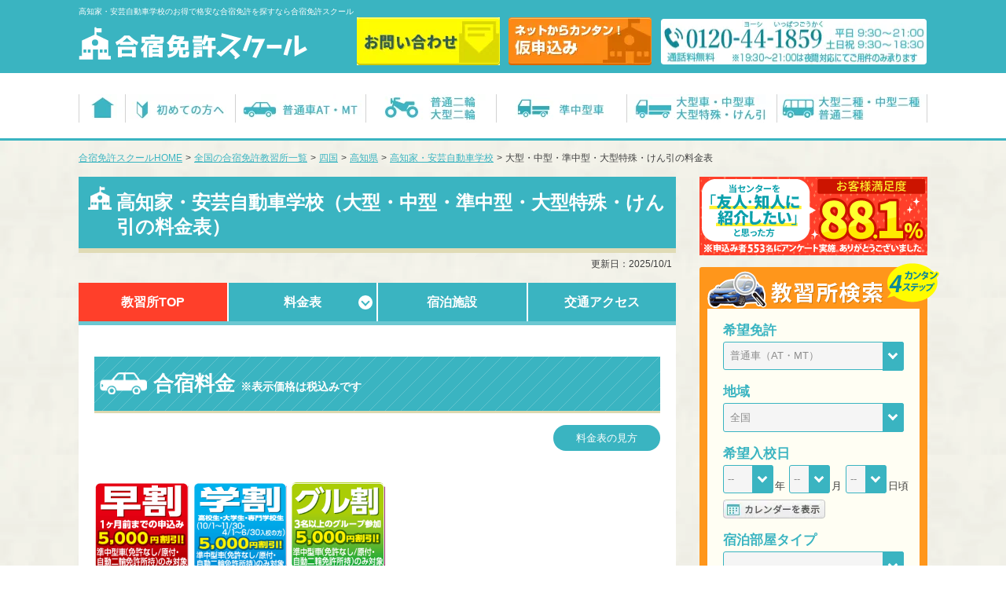

--- FILE ---
content_type: text/html; charset=UTF-8
request_url: https://www.menkyo-school.jp/school/kochi/391/?cg=tokusya
body_size: 26484
content:
<!DOCTYPE html>
<!--[if lt IE 7]> <html class="ie6" lang="ja"> <![endif]-->
<!--[if IE 7]> <html class="ie7" lang="ja"> <![endif]-->
<!--[if IE 8]> <html class="ie8" lang="ja"> <![endif]-->
<!--[if gt IE 8]><!--> <html lang="ja"> <!--<![endif]-->
<head>
<meta charset="utf-8">
<!-- Google Tag Manager -->
<script>(function(w,d,s,l,i){w[l]=w[l]||[];w[l].push({'gtm.start':
new Date().getTime(),event:'gtm.js'});var f=d.getElementsByTagName(s)[0],
j=d.createElement(s),dl=l!='dataLayer'?'&l='+l:'';j.async=true;j.src=
'https://www.googletagmanager.com/gtm.js?id='+i+dl;f.parentNode.insertBefore(j,f);
})(window,document,'script','dataLayer','GTM-TS6VLPJ');</script>
<!-- End Google Tag Manager -->
 
<!--[if lt IE 9]>
<meta http-equiv="X-UA-Compatible" content="IE=edge,chrome=1">
<![endif]-->
<meta name="viewport" content="user-scalable=no, initial-scale=1.0, maximum-scale=1.0, width=device-width, minimal-ui" id="viewport">
<title>高知家・安芸自動車学校（大型・中型・準中型・大型特殊・けん引の料金表） - 合宿免許スクール</title>
<meta name="description" content="高知家・安芸自動車学校の大型・中型・準中型・大型特殊・けん引プランをご紹介するページです。高知家・安芸自動車学校のセールやキャンペーン情報、合宿料金、部屋タイプ、保証内容、ご予約時の注意点、その他費用（別途費用）、交通費・交通アクセスなど気になる合宿免許に関するお得な情報をご提供しています。">
<meta name="keywords" content="高知家・安芸自動車学校,高知県,四国,合宿,免許,教習所,合宿免許スクール">
<meta name="format-detection" content="telephone=no">
<meta property="og:title" content="高知家・安芸自動車学校（大型・中型・準中型・大型特殊・けん引の料金表） - 合宿免許スクール">
<meta property="og:type" content="website">
<meta property="og:url" content="https://www.menkyo-school.jp/school/kochi/391/?cg=tokusya">
<meta property="og:description" content="高知家・安芸自動車学校の大型・中型・準中型・大型特殊・けん引プランをご紹介するページです。高知家・安芸自動車学校のセールやキャンペーン情報、合宿料金、部屋タイプ、保証内容、ご予約時の注意点、その他費用（別途費用）、交通費・交通アクセスなど気になる合宿免許に関するお得な情報をご提供しています。">
<meta property="og:image" content="https://www.menkyo-school.jp/images/sc/0112/ogp391.png">
<meta name="format-detection" content="telephone=no">
<meta http-equiv="x-dns-prefetch-control" content="on">
<meta name="thumbnail" content="https://www.menkyo-school.jp/images/sc/0112/thumb391.jpg">
<link rel="canonical" href="https://www.menkyo-school.jp/school/kochi/391/?cg=tokusya">
<link rel="preconnect dns-prefetch" href="//ajax.googleapis.com">
<link rel="preconnect dns-prefetch" href="//www.google.com">
<link rel="preconnect dns-prefetch" href="//www.google-analytics.com">
<link rel="preconnect dns-prefetch" href="//www.googletagmanager.com">
<link rel="preconnect dns-prefetch" href="//maps.google.com">
<link rel="preconnect dns-prefetch" href="//developers.google.com">
<link rel="preconnect dns-prefetch" href="//fonts.google.com">
<link rel="preconnect dns-prefetch" href="//connect.facebook.net">
<link rel="preconnect dns-prefetch" href="//platform.twitter.com">
<link rel="preconnect dns-prefetch" href="//www.googleadservices.com">
<link rel="preconnect dns-prefetch" href="//b.st-hatena.com">
<link rel="preconnect dns-prefetch" href="//cdn.jsdelivr.net">
<!-- link rel="preload" href="" as="image" -->
<link rel="preload" href="/css/common/default.css?v=1" as="style">
<link rel="preload" href="/css/school/detail_top.css?v=1" as="style">
<link rel="stylesheet" type="text/css" href="/css/common/default.css?v=1" media="all">
<link rel="stylesheet" type="text/css" href="/css/school/detail_top.css?v=1" media="all">
<!-- JSONLDマークアップ開始-->
<script type="application/ld+json">{"@context":"http://schema.org","@type":"BreadcrumbList","itemListElement":[{"@type":"ListItem","position":1,"item":{"@id":"https://www.menkyo-school.jp/","name":"合宿免許スクールHOME"}},{"@type":"ListItem","position":2,"item":{"@id":"https://www.menkyo-school.jp/school/","name":"全国の合宿免許教習所一覧"}},{"@type":"ListItem","position":3,"item":{"@id":"https://www.menkyo-school.jp/school/shikoku/","name":"四国"}},{"@type":"ListItem","position":4,"item":{"@id":"https://www.menkyo-school.jp/school/kochi/","name":"高知県"}},{"@type":"ListItem","position":5,"item":{"@id":"https://www.menkyo-school.jp/school/kochi/0391/","name":"高知家・安芸自動車学校"}} ,{"@type":"ListItem","position":6,"item":{"@id":"https://www.menkyo-school.jp/school/kochi/391/?cg=tokusya","name":"大型・中型・準中型・大型特殊・けん引の料金表"}} ]}</script>
<!-- JSONLDマークアップ修了-->
</head>
<body id="pagetop">
<!-- Google Tag Manager (noscript) -->
<noscript><iframe src="https://www.googletagmanager.com/ns.html?id=GTM-TS6VLPJ" height="0" width="0" style="display:none;visibility:hidden"></iframe></noscript>
<!-- End Google Tag Manager (noscript) -->
<!-- PC用ヘッダー -->
<header class="l-header nosp" id="headerPC">
  <div class="l-headerInner clearfix">
      <p class="h1Tx">高知家・安芸自動車学校のお得で格安な合宿免許を探すなら合宿免許スクール</p>
      <div class="headerLeft"><p class="logo"><a href="https://www.menkyo-school.jp/"><img src="/images/common/logo_sp.svg" alt="合宿免許スクール" width="291" height="42" loading="lazy"></a></p></div>
    <ul class="headerRight">
     <li><a href="/pc/contact/" target="_blank" class="imghover"><img src="/images/common/btn_contact.png" alt="お問い合わせ" width="182" height="61" loading="lazy"></a></li><!-- 
     --><li><a href="/pc/enrollment/" target="_blank" class="imghover"><img src="/images/common/btn_subs.png" alt="仮申込み" width="182" height="61" loading="lazy"></a></li><!-- 
     --><li><img src="/images/common/btn_tel2.png" alt="電話番号：0120-44-1859と営業時間のお知らせ" width="340" height="61" loading="lazy"></li>
    </ul>
  </div>
</header>
<nav class="l-gNav nosp">
  <ul class="l-gNavList">
    <li><a href="/" class="imghover"><img src="/images/common/nav_home.png" alt="合宿免許スクールHOME" width="58" height="36" loading="lazy"></a></li><!-- 
    --><li><a href="/info/" class="imghover"><img src="/images/common/nav_biginner2.png" alt="合宿免許スクール、ご利用初めての方へ" width="139" height="36" loading="lazy"></a></li><!-- 
    --><li><a href="/car/futsusya.html" class="imghover"><img src="/images/common/nav_car2.png" alt="普通車AT・普通車MTの合宿免許" width="165" height="36" loading="lazy"></a></li><!-- 
    --><li><a href="/car/nirin.html" class="imghover"><img src="/images/common/nav_bike2.png" alt="バイク（普通二輪・大型二輪）の合宿免許" width="165" height="36" loading="lazy"></a></li><!-- 
    --><li><a href="/car/junchu.html" class="imghover"><img src="/images/common/nav_junchugata2.png" alt="準中型車の合宿免許" width="165" height="36" loading="lazy"></a></li><!-- 
    --><li><a href="/car/tokushu.html" class="imghover"><img src="/images/common/nav_truck2.png" alt="大型車・中型車・大型特殊・けん引の合宿免許" width="190" height="36" loading="lazy"></a></li><!-- 
    --><li><a href="/car/nishu.html" class="imghover"><img src="/images/common/nav_bus2.png" alt="大型二種・中型二種 普通二種の合宿免許" width="190" height="36" loading="lazy"></a></li>
  </ul>
</nav>
<div class="bgCover"></div>
<!-- SP用ヘッダー -->
<header class="l-header_sp clearfix nopc" id="headerSP">
  <p class="logo_sp"><a href="https://www.menkyo-school.jp/"><img src="/images/common/logo_sp.svg" alt="合宿免許スクール" width="184" height="27" loading="lazy"></a></p>
  <ul class="headerRight clearfix">
    <li><a href="tel:0120441859" class="telBtn"><img src="/images/common/btn_tel_sp.svg" alt="電話する" width="56" height="50" loading="lazy"></a></li><!-- 
   --><li><a href="/sp/enrollment/" target="_blank"><img src="/images/common/btn_subs_sp.svg" alt="カンタン！仮申込み" width="56" height="50" loading="lazy"></a></li><!-- 
   --><li class="btn_headerSearch"><img class="btnSearch_h" src="/images/common/btn_search_sp.svg" alt="教習所検索" width="56" height="50" loading="lazy"><img class="btnSearch_hClose" src="/images/common/btn_searchclose_sp.svg" alt="教習所検索 close" width="56" height="50" loading="lazy"></li><!-- 
   --><li class="btn_headerMenu"><img class="btnMenu" src="/images/common/btn_menu_sp.svg" alt="menu" width="56" height="50" loading="lazy"><img class="btnClose" src="/images/common/btn_close_sp.svg" alt="menu close" width="56" height="50" loading="lazy"></li>
  </ul>
<!-- l-header --></header><!-- --------------------------ページ固有部分START--------------------- -->
<div class="l-pageBody contentBottom">
  <main class="l-container clearfix">
    <nav class="l-topicPath">
      <ol class="l-topicPath-list clearfix">
        <li><a href="/">合宿免許スクールHOME</a>&gt;</li>
        <li><a href="/school/">全国の合宿免許教習所一覧</a>&gt;</li>
        <li><a href="/school/shikoku/">四国</a>&gt;</li>
        <li><a href="/school/kochi/">高知県</a>&gt;</li>
        <li><a href="/school/kochi/0391/">高知家・安芸自動車学校</a>&gt;</li>
        <li>大型・中型・準中型・大型特殊・けん引の料金表</li>
      </ol>

    </nav>
    <article class="l-content">
      <header>
        <h1>高知家・安芸自動車学校（大型・中型・準中型・大型特殊・けん引の料金表）</h1>
        <p class="ldate">更新日：<time datetime="2025-10-1" itemprop="modified">2025/10/1</time></p>      </header>
      <div class="scarea01">
        <nav>
          <p class="sp-sctop nopc"><a href="/school/kochi/0391/">高知家・安芸自動車学校のTOPへ</a></p>
          <ul class="menu">
            <li class="nosp"><a href="/school/kochi/0391/">教習所TOP</a></li>
            <li>
              <a href="#" class="noscroll" onclick="return false;">料金表</a>
              <ul class="menu__child">
                <li><a href="/school/kochi/391/">普通MT/AT</a></li>
                <li><a href="/jisui/391s.html">自炊プラン</a></li>
                <li><a href="/couple/391c.html">カップルプラン</a></li>
                <li><a href="/school/kochi/391j.html">準中型</a></li>
                <li><a href="/school/kochi/391/?cg=tokusya">中型</a></li>
                <li><a href="/school/kochi/391/?cg=tokusya">大型特殊</a></li>
              </ul>
            </li>
            <li><a href="/school/kochi/0391/#ID_hotel">宿泊施設</a></li>
            <li><a href="#ROOT">交通アクセス</a></li>
          </ul>
        </nav>
        <div class="underlayerContent">
          <!-- div class="underlayerSliderArea">
            <div class="visualSlider">
              <div class="visualSlider_img slider">
                <p class="p-vimg"><img src="" alt="｜合宿免許スクール" width="640" height="280" loading="lazy"></p>
              </div>
            </div>
          </div -->

          <section class="scbox02">
            <h2 class="tit-border">合宿料金 <span>※表示価格は税込みです</span></h2>
            <div class="linkbox"><p class="linkboxMc"><a href="/school/cost.html">料金表の見方</a></p></div>
            <div class="handlingBox">
              <ul class="handlingBox-bnrS clearfix">
                <li><img src="/images/haya31x.png" alt="早割" width="120" height="111" loading="lazy"></li>
                <li><img src="/images/gaku11x.png" alt="学割" width="120" height="111" loading="lazy"></li>
                <li><img src="/images/guru27x.png" alt="グル割" width="120" height="111" loading="lazy"></li>
              </ul>
            </div>
              <!-- PCtable -->
            <div class="nosp">
              <h3 class="p-ttl10">合宿料金表（お一人様）</h3>
<div class="inBox01">
<p class="mt20">※「<span class="px14orenge">★</span>」マークがある所持免許の方は教習料金の他に下記別途費用が必要となります。</p>
<table class="tablePrice01">
<tbody>
<tr>
<th rowspan="2">取得免許</th>
<th rowspan="2">所持免許</th>
<th rowspan="2">入校日</th>
<th rowspan="2">最短<br>卒業日数</th>
<th rowspan="2">入校期間</th>
<th colspan="2">料金</th>
</tr>
<tr>
<th width="104">シングル<br>（食事なし）※2</th>
<th width="112">ホテルシングル<br>(3食付)※3</th>
</tr>
<tr>
<td rowspan="2" class="td01">中型</td>
<td class="td01">準中型MT5t限定<span>★</span></td>
<td rowspan="2">火、木、土</td>
<td>6日～</td>
<td>10/1～1/18<br>4/1～6/30</td>
<td class="pr01">149,600円</td>
<td class="pr01">166,100円</td>
</tr>
<tr>
<td class="td01">普通MT<span>★</span></td>
<td>9日～</td>
<td>10/1～1/18<br>4/1～6/30</td>
<td class="pr01">176,000円</td>
<td class="pr01">202,400円</td>
</tr>
<tr>
<td rowspan="6" class="td01">準中型</td>
<td rowspan="3" class="td01">普通二輪<span>★</span>/大型二輪<span>★</span></td>
<td rowspan="6">火、木、土</td>
<td rowspan="3">18日～</td>
<td>10/1～1/18<br>4/1～6/30</td>
<td class="pr01">308,000円</td>
<td class="pr01">364,100円</td>
</tr>
<tr>
<td>1/19～1/31<br>3/23～3/31</td>
<td class="pr01">363,000円</td>
<td class="pr01">419,100円</td>
</tr>
<tr>
<td>2/1～3/22</td>
<td class="pr01">396,000円</td>
<td class="pr01">452,100円</td>
</tr>
<tr>
<td rowspan="3" class="td01">免許なし<span>★</span>/原付<span>★</span> *1</td>
<td rowspan="3">20日～</td>
<td>10/1～1/18<br>4/1～6/30</td>
<td class="pr01">330,000円</td>
<td class="pr01">392,700円</td>
</tr>
<tr>
<td>1/19～1/31<br>3/23～3/31</td>
<td class="pr01">385,000円</td>
<td class="pr01">447,700円</td>
</tr>
<tr>
<td>2/1～3/22</td>
<td class="pr01">418,000円</td>
<td class="pr01">480,700円</td>
</tr>
<tr>
<td class="td01">大型特殊</td>
<td class="td01">普通MT/準中型MT5t限定/<br>準中型/中型MT8t限定/<br>中型/大型</td>
<td>火、木、土</td>
<td>4日～</td>
<td>10/1～1/18<br>4/1～6/30</td>
<td class="pr01">99,000円</td>
<td class="pr01">108,900円</td>
</tr>
</tbody>
</table>
</div>              <ul><li class="p-indent"></li></ul>
            </div>
            <!-- SPtable -->
            <div class="nopc">
              <div class="securityBox"><h3 class="p-ttl10">合宿料金表（お一人様）</h3></div>
              <div class="p-vehicleType-price-content pt20 l-padding">
                <div class="area">
                  <input type="radio" name="tab_name" id="tab1" checked>
                  <label class="tab_class" for="tab1">中型</label>
                  <div class="content_class">
                    <div class="securityBox" id="Price">
                      <p class="icTitle icCar mt30">中型 &darr;&darr;&darr;</p>
                      <p class="p-vehicleType-price-title-right nopc"><img src="/images/common/img_slidearrow.png" alt="スライドして料金表の続きを見る" width="254" height="50" loading="lazy"></p>
                      <ul class="textList"><li>※「<span class="xstar">&#9733;</span>」マークがある所持免許の方は教習料金の他に下記別途費用が必要となります。</li></ul>
                    </div>
                    <div class="sc-table clearfix">
                      <table>
                        <tr>
                          <th>取得免許</th>
                          <th>所持免許</th>
                          <th>入校日</th>
                          <th>最短<br>卒業日数</th>
                          <th>入校期間</th>
                          <th>シングル（食事なし）<br>※2</th>
                          <th>ホテルAシングル<br>（3食付）※3</th>
                        </tr>
                        <tr>
                          <th>中型</th>
                          <td>準中型MT5t限定<span class="xstar">&#9733;</span></td>
                          <td class="tc">火、木、土</td>
                          <td class="tc">6日〜</td>
                          <td>10/1〜1/18<br>4/1〜6/30</td>
                          <td class="sprice">149,600円</td>
                          <td class="sprice">166,100円</td>
                        </tr>
                        <tr>
                          <th>中型</th>
                          <td>普通MT<span class="xstar">&#9733;</span></td>
                          <td class="tc">火、木、土</td>
                          <td class="tc">9日〜</td>
                          <td>10/1〜1/18<br>4/1〜6/30</td>
                          <td class="sprice">176,000円</td>
                          <td class="sprice">202,400円</td>
                        </tr>
                      </table>
                    </div>
                  </div>
                  <input type="radio" name="tab_name" id="tab2">
                  <label class="tab_class" for="tab2">準中型</label>
                  <div class="content_class">
                    <div class="securityBox" id="Price">
                      <p class="icTitle icCar mt30">準中型 &darr;&darr;&darr;</p>
                      <p class="p-vehicleType-price-title-right nopc"><img src="/images/common/img_slidearrow.png" alt="スライドして料金表の続きを見る" width="254" height="50" loading="lazy"></p>
                      <ul class="textList"><li>※「<span class="xstar">&#9733;</span>」マークがある所持免許の方は教習料金の他に下記別途費用が必要となります。</li></ul>
                    </div>
                    <div class="sc-table clearfix">
                      <table>
                        <tr>
                          <th>取得免許</th>
                          <th>所持免許</th>
                          <th>入校日</th>
                          <th>最短<br>卒業日数</th>
                          <th>入校期間</th>
                          <th>シングル（食事なし）<br>※2</th>
                          <th>ホテルAシングル<br>（3食付）※3</th>
                        </tr>
                        <tr>
                          <th>準中型</th>
                          <td>普通二輪<span class="xstar">&#9733;</span>/大型二輪<span class="xstar">&#9733;</span></td>
                          <td class="tc">火、木、土</td>
                          <td class="tc">18日〜</td>
                          <td>10/1〜1/18<br>4/1〜6/30</td>
                          <td class="sprice">308,000円</td>
                          <td class="sprice">364,100円</td>
                        </tr>
                        <tr>
                          <th>準中型</th>
                          <td>〃</td>
                          <td class="tc">〃</td>
                          <td class="tc">〃</td>
                          <td>1/19〜1/31<br>3/23〜3/31</td>
                          <td class="sprice">363,000円</td>
                          <td class="sprice">419,100円</td>
                        </tr>
                        <tr>
                          <th>準中型</th>
                          <td>〃</td>
                          <td class="tc">〃</td>
                          <td class="tc">〃</td>
                          <td>2/1〜3/22</td>
                          <td class="sprice">396,000円</td>
                          <td class="sprice">452,100円</td>
                        </tr>
                        <tr>
                          <th>準中型</th>
                          <td>免許なし<span class="xstar">&#9733;</span>/原付<span class="xstar">&#9733;</span> *1</td>
                          <td class="tc">火、木、土</td>
                          <td class="tc">20日〜</td>
                          <td>10/1〜1/18<br>4/1〜6/30</td>
                          <td class="sprice">330,000円</td>
                          <td class="sprice">392,700円</td>
                        </tr>
                        <tr>
                          <th>準中型</th>
                          <td>〃</td>
                          <td class="tc">〃</td>
                          <td class="tc">〃</td>
                          <td>1/19〜1/31<br>3/23〜3/31</td>
                          <td class="sprice">385,000円</td>
                          <td class="sprice">447,700円</td>
                        </tr>
                        <tr>
                          <th>準中型</th>
                          <td>〃</td>
                          <td class="tc">〃</td>
                          <td class="tc">〃</td>
                          <td>2/1〜3/22</td>
                          <td class="sprice">418,000円</td>
                          <td class="sprice">480,700円</td>
                        </tr>
                      </table>
                    </div>
                  </div>
                  <input type="radio" name="tab_name" id="tab3">
                  <label class="tab_class" for="tab3">大型特殊</label>
                  <div class="content_class">
                    <div class="securityBox" id="Price">
                      <p class="icTitle icCar mt30">大型特殊 &darr;&darr;&darr;</p>
                      <p class="p-vehicleType-price-title-right nopc"><img src="/images/common/img_slidearrow.png" alt="スライドして料金表の続きを見る" width="254" height="50" loading="lazy"></p>
                      <ul class="textList"><li>※「<span class="xstar">&#9733;</span>」マークがある所持免許の方は教習料金の他に下記別途費用が必要となります。</li></ul>
                    </div>
                    <div class="sc-table clearfix">
                      <table>
                        <tr>
                          <th>取得免許</th>
                          <th>所持免許</th>
                          <th>入校日</th>
                          <th>最短<br>卒業日数</th>
                          <th>入校期間</th>
                          <th>シングル（食事なし）<br>※2</th>
                          <th>ホテルAシングル<br>（3食付）※3</th>
                        </tr>
                        <tr>
                          <th>大型特殊</th>
                          <td>普通MT/準中型MT5t限定/<br>準中型/中型MT8t限定/<br>中型/大型</td>
                          <td class="tc">火、木、土</td>
                          <td class="tc">4日〜</td>
                          <td>10/1〜1/18<br>4/1〜6/30</td>
                          <td class="sprice">99,000円</td>
                          <td class="sprice">108,900円</td>
                        </tr>
                      </table>
                    </div>
                  </div>
                </div>
              </div>
            </div>
            <div class="securityBox">
              <h3 class="p-ttl10">保証内容</h3>
              <p class="h-ttl01">59歳以下</p>
              <dl class="dlList1">
                <dt>技能教習</dt>
                <dd>規定時限数+3時限まで</dd>
                <dt>宿泊</dt>
                <dd>最短日数+3泊まで*1</dd>
                <dt>技能検定</dt>
                <dd>修検・卒検 各2回まで</dd>
              </dl>
              <ul><li class="p-indent15">*1 ホテルシングルは最短日数までの保証。</li></ul>
              <div class="eCalendarBox-security-add">
                <p class="eCalendarBox-security-add-tit">★保証を超えた場合の追加料金</p>
                <ul><li>【技能教習】準中型 7,370円/時限、中型 8,360円/時限、大型特殊 8,910円/時限</li><li>【修了検定】4,950円/回</li><li>【卒業検定】5,500円/回</li><li>【宿泊費】シングルA（食事なし） 3,000円/泊、ホテルAシングル（3食付） 6,000円/泊</li></ul>
              </div>
              <h3 class="p-ttl10">ご予約の注意点</h3>
              <ul><li class="p-indent03">※1） お申込みは59歳以下の方に限定されます。</li><li class="p-indent03">※2） シングル（食事なし）の宿泊施設はセジュールとなります。セジュールには、自炊セットと洗濯セットが設備として設置されております。各アメニティーや食材、調味料のご準備はございませんので、各自ご用意ください。</li><li class="p-indent03">※3） ホテルシングルの宿泊施設はホテルなはり・高知黒潮ホテルのいずれかとなります（ホテルの指定は出来ません）。</li><li class="p-indent03">※4） 入校日、最短日数は時期により変動する場合があります。また、予告なく変更となる場合があります。</li><li class="p-indent03">※5） 卒業予定日は入校当初のスケジュール通り日程を消化し、自己都合による日程の未消化や技能教習の延長がなく、各検定や各試験に1回で合格した場合の日程です。</li><li class="p-indent03"></li><li class="p-indent03">※取得免許「準中型」かつ所持免許「免許なし/原付」の方は、仮免許学科試験3回不合格の場合、一時帰宅して（往復交通費自費）住民票が在る運転免許試験場にて学科試験を受験（自費）し合格後、再入校となります。</li></ul>
              <h3 class="p-ttl10">入校いただけない方</h3>
              <ul><li class="p-indent">◎高知県に、在住・住民票・実家が在る方。</li><li class="p-indent">◎大小に関わらず刺青・タトゥーをされている方。</li></ul>
              <h3 class="p-ttl10">その他費用（別途費用）</h3>
              <div class="e-betto"><em><span class="rhombus">★</span></em>仮免許試験受験手数料1,800円/回<br><em><span class="rhombus">★</span></em>仮免許証交付手数料1,100円</div>
              <ul><li class="p-indent"><span class="rhombus">★</span>仮免許学科試験3回不合格の場合、一時帰宅して（往復交通費自費）住民票が在る運転免許試験場にて学科試験を受験（自費）し合格した後、再入校となります。</li></ul>
              <h3 class="tith3" id="ROOT">交通費・交通アクセス</h3>
              <ul>
                <li class="p-indent">※最終地より送迎車にて教習所へ向かいます。</li>
                <li class="p-indent">※下記以外のルートをご利用される場合は、お問い合せください。</li>
                <li class="p-indent">※交通費は卒業時に支給となります（交通費の支給限度額を超えた差額分は、お客様負担となります）。</li>
              </ul>
              <div class="rootInfoArea">
                <dl><dt>【準中型の方】</dt><dd><span>交通費：</span><br>【近畿・中国方面の方】15,000円限度支給<br>【徳島・香川・愛媛方面の方】15,000円限度支給<br>【上記以外】15,000円限度支給</dd></dl>
                <dl><dt>【準中型以外の方】</dt><dd><span>交通費：</span>交通費の支給はありません</dd></dl>
              </div>
              <h3 class="p-ttl10">出発日</h3>
              <ul><li class="p-indent">※出発日は入校日当日となります。但し、遠方よりご出発の方は出発日が入校日の前日となる場合がございます。詳しくはご予約の際にご確認ください。</li></ul>
              <h3 class="p-ttl10">その他</h3>
              <ul><li class="p-indent">◎最少催行人員/1人または1組</li><li class="p-indent">◎添乗員/なし</li></ul>
              <h3 class="tith3">高知家・安芸自動車学校の検定日</h3>
              <dl class="dlList1 pt10"><dt>修了検定実施日</dt><dd>毎週 日・水・金曜日</dd><dt>仮免学科実施日</dt><dd>毎週 日・水・金曜日</dd><dt>卒業検定実施日</dt><dd>毎週 日・水・金曜日</dd></dl>
              <ul><li class="p-indent">※各検定や試験の実施日は変更となる場合があります。教習所の休校日や・土日祝日、年末年始、ゴールデンウィークなどの連休、仮免許証を発行する警察署の都合、その他都合により技能検定や仮免試験が実施できない場合があります。</li><li class="p-indent">※技能検定は1日1回のみ受験できます。技能検定を受ける方が多数の場合や、再受験される方は希望通りの日程で受験できない場合があります。</li><li class="p-indent">※仮免許証は、通常平日のみの発行となります（※平日以外にも交付する都道府県もあります）。</li></ul>
            </div>
          </section>

          <a name="S2" id="S2"></a>
          <p class="imghover p-bnArea"><a href="/car/tokushu/junchu_comic.html"><picture><source media="(max-width:768px)" srcset="/images/car/tokushu/junchu_comic/bnr_comic_sp.png"><img src="/images/car/tokushu/junchu_comic/bnr_comic.png" class="imghover" alt="【漫画で解説】準中型免許" width="720" height="102" loading="lazy"></picture></a></p>
         
          <!-- section class="scbox02">
            <h2 class="tit-border">その他取扱い車種</h2>
            <div class="handlingBox">
              <ul class="handlingBox-list clearfix">
                <li><a href="/school/kochi/391/" class="imghover"><img src="/images/school/btn_type_01x_pc.png" alt="普通MT/AT" width="92" height="77" loading="lazy"></a></li>
                <li><img src="/images/school/btn_type_02x_none_pc.png" alt="同時教習（普通+自動二輪）" width="92" height="77" loading="lazy"></li>
                <li><img src="/images/school/btn_type_03x_none_pc.png" alt="バイク（普通二輪）" width="92" height="77" loading="lazy"></li>
                <li><img src="/images/school/btn_type_04x_none_pc.png" alt="バイク（大型二輪）" width="92" height="77" loading="lazy"></li>
                <li><img src="/images/school/btn_type_05x_cur_pc.png" alt="大型・中型・準中型・大型特殊・けん引" width="92" height="77" loading="lazy"></li>
                <li><img src="/images/school/btn_type_06x_none_pc.png" alt="二種（大型・中型・普通）" width="92" height="77" loading="lazy"></li>
              </ul>
            </div>
          </section> -->
          <div class="l-spContactArea nopc mt20">
            <p>電話番号をタッチしてお問い合わせください</p>
            <div class="l-spContactArea-btn">
              <p><a href="tel:0120441859" class="telbtn"><img src="/images/common/btn_footer_tel_sp.png" alt="電話番号：0120-44-1859と営業時間のお知らせ" width="345" height="47" loading="lazy"></a></p>
              <div class="l-spContactArea-btnHalf clearfix">
                <!-- p class="l-spContactArea-btnHalf-left"><a href="/sp/shiryou/" target="_blank"><img src="/images/common/btn_footer_request_sp.png" alt="無料で資料請求" width="169" height="47" loading="lazy"></a></p>
                <p class="l-spContactArea-btnHalf-right"><a href="/sp/enrollment/" target="_blank"><img src="/images/common/btn_footer_subs_sp.png" alt="仮申込み" width="169" height="47" loading="lazy"></a></p -->
                <p><a href="/sp/enrollment/" target="_blank"><img src="/images/common/btn_footer_subs_spx.png" alt="仮申込み" width="344" height="47" loading="lazy"></a></p>
              </div>
            </div>
          </div><!-- l-spContactArea -->
          <div class="underlayerContactArea nosp">
            <ul class="underlayerContactArea-list tac">
              <!-- li><a href="/pc/shiryou/" target="_blank"><img class="imghover" src="/images/common/btn_ul_request.png" alt="無料で資料請求" width="252" height="61" loading="lazy"></a></li>
              <li><a href="/pc/enrollment/" target="_blank"><img class="imghover" src="/images/common/btn_ul_subs.png" alt="仮申込み" width="252" height="61" loading="lazy"></a></li -->
              <li><a href="/pc/enrollment/" target="_blank"><img class="imghover" src="/images/common/btn_footer_subs_spx.png" alt="カンタン!仮申込み" width="446" height="61" loading="lazy"></a></li>
            </ul>
          </div>
        </div><!-- underlayerContent -->
        <div class="boxShadow"></div>
      </div>
              <section class="f-search">
          <h2 class="p-typeArticleBox-tit">希望の条件で検索</h2>
          <div class="f-sBox clearfix">
            <section class="f-searchBox">
              <h3 class="icTitle icCar">免許の種類から探す</h3>
              <ul class="f-searchBox-list clearfix">
                <li><a href="/car/futsusya.html">普通MT/AT</a></li>
                <li><a href="/car/nirin.html">バイク（普通自動二輪・大型二輪）の合宿免許</a></li>
                <li><a href="/car/junchu.html">準中型</a></li>
                <li><a href="/car/tokushu.html">大型・中型・特殊・けん引</a></li>
                <li><a href="/car/nishu.html">大型二種・中型二種・普通二種</a></li>
              </ul>
            </section>
            <section class="f-searchBox">
              <h3 class="icTitle icPlan">人気ランキング・こだわり条件で探す</h3>
              <ul class="f-searchBox-list clearfix">
                <li><a href="/search/recommend.html">女性におすすめの合宿免許 自動車学校・教習所特集</a></li>
                <li><a href="/search/convenience.html">コンビニが近くにある、おすすめ自動車学校・教習所の宿泊施設特集</a></li>
                <li><a href="/couple/">カップルプラン特集 自動車学校・教習所を多数紹介！</a></li>
                <li><a href="/search/near.html">教習所から宿泊施設が近い合宿免許 自動車学校・教習所特集</a></li>
                <li><a href="/search/single.html">シングルルームがある、おすすめ自動車学校・教習所の宿泊施設特集</a></li>
                <li><a href="/search/surrounding.html">周辺環境が充実している合宿免許 自動車学校・教習所特集</a></li>
              </ul>
              <p class="f-btnSearch"><a href="/search/">人気ランキング・こだわり検索一覧はコチラ</a></p>
            </section>
          </div>
          <section>
            <h3 class="f-stt01">エリアから教習所を探す</h3>
            <div class="f-listWrap clearfix">
              <div class="f-leftList">
                <div class="f-link">
                  <p class="f-link-title"><a href="/school/hokkaido-touhoku/">北海道・東北地方</a></p>
                  <ul><li><a href="/school/hokkaido/">北海道</a></li><li><a href="/school/iwate/">岩手県</a></li><li><a href="/school/akita/">秋田県</a></li><li><a href="/school/miyagi/">宮城県</a></li><li><a href="/school/yamagata/">山形県</a></li><li><a href="/school/fukushima/">福島県</a></li></ul>
                </div>
                <div class="f-link">
                  <p class="f-link-title"><a href="/school/kanto/">関東地方</a></p>
                  <ul><li><a href="/school/ibaraki/">茨城県</a></li><li><a href="/school/tochigi/">栃木県</a></li><li><a href="/school/gunma/">群馬県</a></li><li><a href="/school/saitama/">埼玉県</a></li><li><a href="/school/chiba/">千葉県</a></li><li><a href="/school/kanagawa/">神奈川県</a></li><li><a href="/school/yamanashi/">山梨県</a></li></ul>
                </div>
                <div class="f-link">
                  <p class="f-link-title"><a href="/school/shinetsu/">信越地方</a></p>
                  <ul><li><a href="/school/nagano/">長野県</a></li><li><a href="/school/niigata/">新潟県</a></li></ul>
                </div>
                <div class="f-link nomgpink">
                  <p class="f-link-title"><a href="/school/tokai/">東海地方</a></p>
                  <ul><li><a href="/school/shizuoka/">静岡県</a></li><li><a href="/school/aichi/">愛知県</a></li></ul>
                </div>
              </div>
              <div class="f-rightList">
                <div class="f-link">
                  <p class="f-link-title"><a href="/school/hokuriku/">北陸地方</a></p>
                  <ul><li><a href="/school/ishikawa/">石川県</a></li></ul>
                </div>
                <div class="f-link">
                  <p class="f-link-title"><a href="/school/kinki/">近畿地方</a></p>
                  <ul><li><a href="/school/mie/">三重県</a></li><li><a href="/school/kyoto/">京都府</a></li><li><a href="/school/hyogo/">兵庫県</a></li><li><a href="/school/wakayama/">和歌山県</a></li></ul>
                </div>
                <div class="f-link">
                  <p class="f-link-title"><a href="/school/chugoku/">中国地方</a></p>
                  <ul><li><a href="/school/tottori/">鳥取県</a></li><li><a href="/school/shimane/">島根県</a></li><li><a href="/school/okayama/">岡山県</a></li><li><a href="/school/hiroshima/">広島県</a></li></ul>
                </div>
                <div class="f-link">
                  <p class="f-link-title"><a href="/school/shikoku/">四国地方</a></p>
                  <ul><li><a href="/school/tokushima/">徳島県</a></li><li><a href="/school/kagawa/">香川県</a></li><li><a href="/school/ehime/">愛媛県</a></li><li><a href="/school/kochi/">高知県</a></li></ul>
                </div>
                <div class="f-link">
                  <p class="f-link-title"><a href="/school/kyushu-okinawa/">九州・沖縄地方</a></p>
                  <ul><li><a href="/school/fukuoka/">福岡県</a></li><li><a href="/school/saga/">佐賀県</a></li><li><a href="/school/nagasaki/">長崎県</a></li><li><a href="/school/kumamoto/">熊本県</a></li><li><a href="/school/oita/">大分県</a></li><li><a href="/school/miyazaki/">宮崎県</a></li><li><a href="/school/kagoshima/">鹿児島県</a></li><li><a href="/school/okinawa/">沖縄県</a></li></ul>
                </div>
              </div>
            </div>
          </section>
        </section>
      <section class="share__SNS">
        <div class="share__SNS__inner">
          <ul class="share__SNS__list">
            <li class="share__SNS__item"><a target="_blank" rel="nofollow noopener" href="https://www.instagram.com/menkyoschool/"><img src="/images/sns/icon_instagram.png" alt="【公式】合宿免許スクールInstagram" width="52" height="52" loading="lazy"></a></li>
            <li class="share__SNS__item"><a target="_blank" rel="nofollow noopener" href="https://www.tiktok.com/@menkyo_school"><img src="/images/sns/icon_tiktok.png" alt="【公式】合宿免許スクールTikTok" width="52" height="52" loading="lazy"></a></li>
            <li class="share__SNS__item"><a target="_blank" rel="nofollow noopener" href="https://social-plugins.line.me/lineit/share?url=https%3A%2F%2Fwww.menkyo-school.jp/school/kochi/391%2F"><img src="/images/sns/icon_line.png" alt="line" width="52" height="52" loading="lazy"></a></li>
            <li class="share__SNS__item"><a target="_blank" rel="nofollow noopener" href="https://twitter.com/intent/tweet?url=https://www.menkyo-school.jp/school/school/kochi/391/&text=高知家・安芸自動車学校（大型・中型・準中型・大型特殊・けん引の料金表） - 合宿免許スクール&via=menkyo_school"><img src="/images/sns/icon_x.png" alt="twitter" width="52" height="52" loading="lazy"></a></li>
            <li class="share__SNS__item"><a target="_blank" rel="nofollow noopener" href="https://www.facebook.com/sharer.php?u=https://www.menkyo-school.jp/school/kochi/391/"><img src="/images/sns/icon_facebook.png" alt="facebook" width="52" height="52" loading="lazy"></a></li>
            <li class="share__SNS__item"><a target="_blank" rel="nofollow noopener" href="https://b.hatena.ne.jp/add?mode=confirm&url=https:%2F%2Fwww.menkyo-school.jp/school/kochi/391%2F&title=高知家・安芸自動車学校（大型・中型・準中型・大型特殊・けん引の料金表） - 合宿免許スクール"><img src="/images/sns/icon_hatena.png" alt="hatena" width="52" height="52" loading="lazy"></a></li>
          </ul>
        </div>
      </section>
    <!-- l-content --></article>
<!-- --------------------------ページ固有部分END--------------------- -->
    <aside class="sp-fixSearch nopc">
  <!-- 検索ボックスSTART -->
  <div class="l-fix-search">
    <div class="l-fix-search-inbox">
      <form method="post" id="sp_search_form" action="/school/search.html">
      <input type="hidden" id="od_sp" name="od">
      <input type="hidden" name="search_form" value="sp_hedder">
      <dl class="l-fix-search-inbox-item">
        <dt>希望免許</dt>
        <dd>
          <select id="side_kibou_shashu_sp" name="m_type" class="selectM" onchange="form_change_mtype('side_kibou_shashu_sp');">
            <option value="1" >普通車（AT・MT）</option>
            <option value="2" >普通車＋自動二輪 同時教習</option>
            <option value="3" >普通二輪</option>
            <option value="4" >大型二輪</option>
            <option value="5" >大型・中型・準中型・大特・けん引</option>
            <option value="6" >二種免許(大型・中型・普通)</option>
          </select>
        </dd>
      </dl>
      <dl class="l-fix-search-inbox-item mt20">
        <dt>地域</dt>
        <dd>
          <select id="search_area_sp" name="area" name="kibou_shashu" class="selectM" onchange="form_change_fld('area','_sp');">
            <option>全国</option>
<option value="1" >北海道・東北地方</option><option value="2" >関東・東海地方</option><option value="3" >信越地方</option><option value="4" >北陸・近畿地方</option><option value="5" >中国・四国地方</option><option value="6" >九州・沖縄地方</option>          </select>
        </dd>
      </dl>
      <dl class="l-fix-search-inbox-item mt20 form_cal_ctrl">
        <dt>希望入校日 </dt>
        <dd class="mb10">
          <select id="search_a_year_sp" class="selectS" name="a_year" onchange="form_change_fld('a_year','_sp');">
            <option value="">--</option>
<option value="2025" >2025</option><option value="2026" >2026</option>          </select><span> 年 </span>
        </dd>
        <dd>
          <select id="search_a_month_sp" class="selectS" name="a_month" onchange="form_change_fld('a_month','_sp');">
            <option value="">--</option>
<option value="1" >1</option><option value="2" >2</option><option value="3" >3</option><option value="4" >4</option><option value="5" >5</option><option value="6" >6</option><option value="7" >7</option><option value="8" >8</option><option value="9" >9</option><option value="10" >10</option><option value="11" >11</option><option value="12" >12</option>          </select><span> 月 </span>
          <select id="search_a_day_sp" class="selectS" name="a_day" onchange="form_change_fld('a_day','_sp');">
            <option value="">--</option>
<option value="1" >1</option><option value="2" >2</option><option value="3" >3</option><option value="4" >4</option><option value="5" >5</option><option value="6" >6</option><option value="7" >7</option><option value="8" >8</option><option value="9" >9</option><option value="10" >10</option><option value="11" >11</option><option value="12" >12</option><option value="13" >13</option><option value="14" >14</option><option value="15" >15</option><option value="16" >16</option><option value="17" >17</option><option value="18" >18</option><option value="19" >19</option><option value="20" >20</option><option value="21" >21</option><option value="22" >22</option><option value="23" >23</option><option value="24" >24</option><option value="25" >25</option><option value="26" >26</option><option value="27" >27</option><option value="28" >28</option><option value="29" >29</option><option value="30" >30</option><option value="31" >31</option>          </select><span> 日頃</span>
        </dd>
      </dl>
      <!-- <dl class="l-fix-search-inbox-item mt15">
        <dt>宿泊部屋タイプ</dt>
        <dd>
          <select id="search_room_plan_sp" name="room_plan" class="selectM" onchange="form_change_fld('room_plan','_sp');">
            <option value="">--</option>
<option value="1" >相部屋</option><option value="2" >トリプル</option><option value="3" >ホテルトリプル</option><option value="4" >ツイン</option><option value="5" >ホテルツイン</option><option value="6" >シングル</option><option value="7" >ホテルシングル</option>          </select>
        </dd>
      </dl> -->
      <p class="btnSearch"><a href="javascript:void(0)" onClick="$('#sp_search_form').submit();"><img src="/images/common/btn_sidebar_search_h.png" class="imghover" alt="この条件で検索する" width="259" height="46" loading="lazy"></a></p>
      </form>
    </div>
  </div>
  <!-- 検索ボックスEND -->

  <div class="p-areaSearchBox nopc">
    <p class="iconTitle iconPlan">こだわり検索</p>
    <div class="l-sidebar-select">
      <form name="sp_Commitment">
        <select class="searchK selectM" name="sp_Comit" onchange="if(document.sp_Commitment.sp_Comit.value){location.href=document.sp_Commitment.sp_Comit.value;}">
          <option value="" selected="selected"> ▼ 選択してください　</option>
          <optgroup label="合宿免許のプランにこだわる">
            <option value="/couple/">カップルプラン</option>
            <option value="/jisui/">自炊プラン</option>
            <option value="/search/self_catering.html">男子自炊プランがある教習所</option>
            <option value="/search/hotel.html">ホテル宿泊プランが利用できる教習所</option>
            <option value="/search/karimen.html">仮免許所持で参加できる合宿免許</option>
            <option value="/search/kakuyasu.html">21万円以下！格安で合宿免許！</option>
            <option value="/search/middle.html">40歳以上の安心合宿プラン</option>
            <option value="/search/online.html">オンラインで学科が受けられる</option>
          </optgroup>
          <optgroup label="女性向けサービスにこだわる" class="bg_select">
            <option value="/search/female_dormitory.html">女性専用宿舎がある教習所</option>
            <option value="/search/recommend.html">女性におすすめの教習所</option>
            <option value="/search/ladys_waiting_room.html">女性専用待合室がある教習所</option>
          </optgroup>
          <optgroup label="施設やサービスにこだわる">
            <option value="/search/near.html">宿泊施設が近い、おすすめ合宿教習所</option>
            <option value="/search/single.html">シングルルームがある教習所</option>
            <option value="/search/delivery.html">宅配サービスが利用できる教習所</option>
            <option value="/search/karaoke.html">カラオケが楽しめる教習所</option>
            <option value="/search/comic.html">コミックコーナーがある教習所</option>
          </optgroup>
          <optgroup label="娯楽・観光・周辺施設などにこだわる">
            <option value="/search/convenience.html">コンビニが近くにある、おすすめ教習所</option>
            <option value="/search/surrounding.html">周辺環境が充実している教習所</option>
            <option value="/search/tourism.html">観光が楽しめる教習所</option>
            <option value="/search/event.html">行事やイベントが楽しめる教習所</option>
            <option value="/search/bedrock.html">岩盤浴に入れる教習所</option>
            <option value="/search/spa.html">温泉に入れる教習所</option>
            <option value="/search/touken.html">刀剣展示場が周辺にある教習所</option>
          </optgroup>
          <optgroup label="アクティビティにこだわる" class="bg_select">
            <option value="/search/basketball.html">バスケができる教習所</option>
            <option value="/search/fitness.html">ジム・フィットネスが利用できる教習所</option>
            <option value="/search/futsal.html">フットサルができる教習所</option>
            <option value="/search/sea.html">海水浴ができる教習所</option>
            <option value="/search/table_tennis.html">卓球ができる教習所</option>
            <option value="/search/tennis.html">テニスができる教習所</option>
            <option value="/search/golf.html">ゴルフができる教習所</option>
            <option value="/search/horse.html">乗馬ができる教習所</option>
            <option value="/search/pool.html">プールに入れる教習所</option>
          </optgroup>
          <optgroup label="食事・スイーツなどにこだわる" class="bg_select">
            <option value="/search/meal.html">食事が評判の教習所</option>
            <option value="/search/sweets.html">スイーツが堪能できる教習所</option>
            <option value="/search/bread.html">焼き立てパンが食べられる教習所</option>
            <option value="/search/viking.html">食事がバイキング形式orおかわり自由</option>
          </optgroup>
        </select>
      </form>
      <p class="rankTtl">こだわり検索・人気ランキング"</p>
      <ul class="ranking">
        <li><a href="/search/kakuyasu.html">21万円以下！格安で合宿免許!</a></li>
        <li><a href="/search/convenience.html">コンビニが近くにある、おすすめ教習所</a></li>
        <li><a href="/search/surrounding.html">周辺環境が充実している教習所</a></li>
      </ul>
    </div>
  </div>
  <!-- エリアで検索 -->
  <p class="iconTitle iconSchool">教習所名で検索</p>
  <div class="l-sidebar-select">
    <select class="parentsp selectS" name="foosp">
      <option value="" selected="selected">エリアを選択</option>
      <option value="北海道・東北">北海道・東北</option>
      <option value="関東">関東</option>
      <option value="信越・北陸">信越・北陸</option>
      <option value="東海">東海</option>
      <option value="近畿">近畿</option>
      <option value="中国">中国</option>
      <option value="四国">四国</option>
      <option value="九州・沖縄">九州・沖縄</option>
    </select>
    <!-- 【教習所一覧】 -->
    <form name="scLink_sp">
      <select class="childrensp selectM" name="sp_Eest" onchange="if(document.scLink_sp.sp_Eest.value){location.href=document.scLink_sp.sp_Eest.value;}" disabled>
        <option value="" selected="selected"> ▼ 教習所を選択してください　</option>
        <optgroup label="北海道" data-val="北海道・東北">
          <option value="/school/hokkaido/0012/" data-val="北海道・東北">鉄工団地自動車学園</option>
          <option value="/school/hokkaido/0013/" data-val="北海道・東北">KDS釧路自動車学校</option>
        </optgroup>
        <optgroup label="岩手県" data-val="北海道・東北" class="bg_select">
          <option value="/school/iwate/0031/" data-val="北海道・東北">陸前高田ドライビングスクール</option>
          <option value="/school/iwate/0032/" data-val="北海道・東北">平泉ドライビングスクール</option>
          <option value="/school/iwate/0033/" data-val="北海道・東北">遠野ドライビングスクール</option>
          <option value="/school/iwate/0034/" data-val="北海道・東北">岩手・第一自動車学校</option>
        </optgroup>
        <optgroup label="秋田県" data-val="北海道・東北">
          <option value="/school/akita/0053/" data-val="北海道・東北">秋田北部自動車学校</option>
          <option value="/school/akita/0054/" data-val="北海道・東北">第二北部自動車学校</option>
          <option value="/school/akita/0055/" data-val="北海道・東北">能代モータースクール</option>
        </optgroup>
        <optgroup label="山形県" data-val="北海道・東北" class="bg_select">
          <option value="/school/yamagata/0066/" data-val="北海道・東北">米沢ドライビングスクール</option>
          <option value="/school/yamagata/0067/" data-val="北海道・東北">天童自動車学校</option>
          <option value="/school/yamagata/0068/" data-val="北海道・東北">山形最上ドライビングスクール</option>
          <option value="/school/yamagata/0069/" data-val="北海道・東北">関東自動車学校 余目校</option>
        </optgroup>
        <optgroup label="福島県" data-val="北海道・東北">
          <option value="/school/fukushima/0074/" data-val="北海道・東北">南湖自動車学校</option>
          <option value="/school/fukushima/0075/" data-val="北海道・東北">須賀川ドライビングスクール</option>
          <option value="/school/fukushima/0076/" data-val="北海道・東北">昭和ドライバーズカレッジ</option>
          <option value="/school/fukushima/0072/" data-val="北海道・東北">白河自動車学校</option>
        </optgroup>
        <optgroup label="茨城県" data-val="関東">
          <option value="/school/ibaraki/0081/" data-val="関東">友部自動車学校</option>
          <option value="/school/ibaraki/0083/" data-val="関東">大宮自動車教習所</option>
          <option value="/school/ibaraki/0084/" data-val="関東">ドライビングスクール那珂</option>
        </optgroup>
        <optgroup label="栃木県" data-val="関東" class="bg_select">
          <option value="/school/tochigi/0091/" data-val="関東">カーアカデミー那須高原</option>
          <option value="/school/tochigi/0092/" data-val="関東">那須自動車学校</option>
          <option value="/school/tochigi/0093/" data-val="関東">さくら那須モータースクール</option>
          <option value="/school/tochigi/0095/" data-val="関東">宇都宮 岡本台自動車学校</option>
        </optgroup>
        <optgroup label="群馬県" data-val="関東">
          <option value="/school/gunma/0101/" data-val="関東">大渡自動車学校</option>
          <option value="/school/gunma/0102/" data-val="関東">前橋天川自動車教習所</option>
          <option value="/school/gunma/0103/" data-val="関東">前橋自動車教習所</option>
          <option value="/school/gunma/0104/" data-val="関東">かぶら自動車教習所</option>
          <option value="/school/gunma/0105/" data-val="関東">柳瀬橋自動車教習所</option>
          <option value="/school/gunma/0106/" data-val="関東">赤城自動車教習所</option>
        </optgroup>
        <optgroup label="埼玉県" data-val="関東" class="bg_select">
          <option value="/school/saitama/0111/" data-val="関東">かごはら自動車学校</option>
          <option value="/school/saitama/0112/" data-val="関東">行田自動車教習所</option>
          <option value="/school/saitama/0113/" data-val="関東">秩父自動車学校</option>
        </optgroup>
        <optgroup label="千葉県" data-val="関東">
          <option value="/school/chiba/0123/" data-val="関東">大佐和自動車教習所</option>
          <option value="/school/chiba/0122/" data-val="関東">海上中央自動車教習所</option>
          <option value="/school/chiba/0125/" data-val="関東">五井自動車教習所</option>
          <option value="/school/chiba/0126/" data-val="関東">鷹ノ台ドライビングスクール</option>
        </optgroup>
        <optgroup label="山梨県" data-val="関東" class="bg_select">
          <option value="/school/yamanashi/0151/" data-val="関東">きょうなん自動車学校</option>
        </optgroup>
        <optgroup label="長野県" data-val="信越・北陸">
          <option value="/school/nagano/0162/" data-val="信越・北陸">信州駒ヶ根自動車学校</option>
          <option value="/school/nagano/0163/" data-val="信越・北陸">MAXドライビングスクール千曲</option>
          <option value="/school/nagano/0164/" data-val="信越・北陸">茅野自動車学校</option>
          <option value="/school/nagano/0165/" data-val="信越・北陸">諏訪中央自動車学校</option>
        </optgroup>
        <optgroup label="新潟県" data-val="信越・北陸" class="bg_select">
          <option value="/school/niigata/0176/" data-val="信越・北陸">新潟関屋自動車学校</option>
          <option value="/school/niigata/0177/" data-val="信越・北陸">糸魚川自動車学校</option>
          <option value="/school/niigata/0178/" data-val="信越・北陸">白根中央自動車学校</option>
          <option value="/school/niigata/0179/" data-val="信越・北陸">水原自動車学校</option>
          <option value="/school/niigata/0181/" data-val="信越・北陸">柿崎自動車学校</option>
          <option value="/school/niigata/0172/" data-val="信越・北陸">田上自動車学校</option>
          <option value="/school/niigata/0173/" data-val="信越・北陸">新潟自動車学校</option>
          <option value="/school/niigata/0174/" data-val="信越・北陸">巻中央自動車学校</option>
          <option value="/school/niigata/0182/" data-val="信越・北陸">中越自動車学校</option>
          <option value="/school/niigata/0183/" data-val="信越・北陸">東新潟自動車学校</option>
        </optgroup>
        <optgroup label="石川県" data-val="信越・北陸">
          <option value="/school/ishikawa/0193/" data-val="信越・北陸">七尾自動車学校</option>
        </optgroup>
        <optgroup label="静岡県" data-val="東海">
          <option value="/school/shizuoka/0223/" data-val="東海">掛川自動車学校</option>
          <option value="/school/shizuoka/0224/" data-val="東海">マジオドライバーズスクール熱海校</option>
          <option value="/school/shizuoka/0225/" data-val="東海">はいなん自動車学校</option>
          <option value="/school/shizuoka/0228/" data-val="東海">静岡菊川自動車学校</option>
          <option value="/school/shizuoka/0227/" data-val="東海">スルガ自動車学校</option>
          <option value="/school/shizuoka/0229/" data-val="東海">綜合自動車学校</option>
          <option value="/school/shizuoka/0226/" data-val="東海">すその中央自動車学校</option>
          <option value="/school/shizuoka/0230/" data-val="東海">東名自動車学校</option>
        </optgroup>
        <optgroup label="愛知県" data-val="東海">
          <option value="/school/aichi/0231/" data-val="東海">トヨタ中央自動車学校</option>
        </optgroup>
        <optgroup label="三重県" data-val="近畿" class="bg_select">
          <option value="/school/mie/0241/" data-val="近畿">ほめちぎる教習所 伊勢</option>
          <option value="/school/mie/0242/" data-val="近畿">紀伊自動車学校</option>
        </optgroup>
        <optgroup label="京都府" data-val="近畿">
          <option value="/school/kyoto/0264/" data-val="近畿">京都峰山ドライビングスクール</option>
          <option value="/school/kyoto/0265/" data-val="近畿">網野自動車教習所</option>
          <option value="/school/kyoto/0266/" data-val="近畿">岩滝自動車教習所</option>
        </optgroup>
        <optgroup label="兵庫県" data-val="近畿" class="bg_select">
          <option value="/school/hyogo/0281/" data-val="近畿">北播ドライビングスクール</option>
          <option value="/school/hyogo/0284/" data-val="近畿">大陽猪名川自動車学校</option>
          <option value="/school/hyogo/0285/" data-val="近畿">あぼし自動車教習所</option>
        </optgroup>
        <optgroup label="和歌山県" data-val="近畿">
          <option value="/school/wakayama/0301/" data-val="近畿">ドライビング・スクールかいなん</option>
        </optgroup>
        <optgroup label="鳥取県" data-val="中国">
          <option value="/school/tottori/0311/" data-val="中国">鳥取県自動車学校</option>
          <option value="/school/tottori/0313/" data-val="中国">倉吉自動車学校</option>
          <option value="/school/tottori/0314/" data-val="中国">鳥取県東部自動車学校</option>
          <option value="/school/tottori/0312/" data-val="中国">イナバ自動車学校</option>
        </optgroup>
        <optgroup label="島根県" data-val="中国" class="bg_select">
          <option value="/school/shimane/0321/" data-val="中国">島根自動車学校</option>
          <option value="/school/shimane/0322/" data-val="中国">安来ドライビングスクール</option>
        </optgroup>
        <optgroup label="岡山県" data-val="中国">
          <option value="/school/okayama/0334/" data-val="中国">高梁自動車学校</option>
          <option value="/school/okayama/0335/" data-val="中国">新倉敷自動車学校</option>
        </optgroup>
        <optgroup label="広島県" data-val="中国" class="bg_select">
          <option value="/school/hiroshima/0341/" data-val="中国">テクノ自動車学校</option>
          <option value="/school/hiroshima/0342/" data-val="中国">竹原自動車学校</option>
        </optgroup>
        <optgroup label="徳島県" data-val="四国">
          <option value="/school/tokushima/0361/" data-val="四国">あほくドライビングスクール</option>
          <option value="/school/tokushima/0362/" data-val="四国">徳島わきまち自動車学校</option>
          <option value="/school/tokushima/0363/" data-val="四国">徳島かいふ自動車学校</option>
        </optgroup>
        <optgroup label="香川県" data-val="四国" class="bg_select">
          <option value="/school/kagawa/0371/" data-val="四国">観音寺自動車学校EAST（旧：観音寺自動車学校）</option>
          <option value="/school/kagawa/0372/" data-val="四国">関西自動車学院</option>
          <option value="/school/kagawa/0373/" data-val="四国">多度津自動車学校</option>
          <option value="/school/kagawa/0374/" data-val="四国">観音寺自動車学校WEST（旧：三豊自動車学校）</option>
        </optgroup>
        <optgroup label="愛媛県" data-val="四国">
          <option value="/school/ehime/0381/" data-val="四国">四国中央自動車学校</option>
        </optgroup>
        <optgroup label="高知県" data-val="四国" class="bg_select">
          <option value="/school/kochi/0391/" data-val="四国">高知家・安芸自動車学校</option>
          <option value="/school/kochi/0392/" data-val="四国">高知家・高知県自動車学校</option>
        </optgroup>
        <optgroup label="福岡県" data-val="九州・沖縄">
          <option value="/school/fukuoka/0401/" data-val="九州・沖縄">アイルモータースクール門司</option>
          <option value="/school/fukuoka/0402/" data-val="九州・沖縄">アイルモータースクール豊前</option>
        </optgroup>
        <optgroup label="佐賀県" data-val="九州・沖縄">
          <option value="/school/saga/0411/" data-val="九州・沖縄">伊万里自動車学校</option>
        </optgroup>
        <optgroup label="長崎県" data-val="九州・沖縄" class="bg_select">
          <option value="/school/nagasaki/0421/" data-val="九州・沖縄">五島自動車学校</option>
          <option value="/school/nagasaki/0422/" data-val="九州・沖縄">あたご自動車学校</option>
          <option value="/school/nagasaki/0423/" data-val="九州・沖縄">共立自動車学校・日野</option>
        </optgroup>
        <optgroup label="熊本県" data-val="九州・沖縄">
          <option value="/school/kumamoto/0431/" data-val="九州・沖縄">中球磨モータースクール</option>
        </optgroup>
        <optgroup label="大分県" data-val="九州・沖縄" class="bg_select">
          <option value="/school/oita/0441/" data-val="九州・沖縄">杵築自動車学校</option>
        </optgroup>
        <optgroup label="宮崎県" data-val="九州・沖縄">
          <option value="/school/miyazaki/0451/" data-val="九州・沖縄">梅田学園ドライビングスクール 清武校</option>
          <option value="/school/miyazaki/0452/" data-val="九州・沖縄">梅田学園ドライビングスクール 佐土原校</option>
        </optgroup>
        <optgroup label="鹿児島県" data-val="九州・沖縄" class="bg_select">
          <option value="/school/kagoshima/0461/" data-val="九州・沖縄">種子島自動車学校</option>
          <option value="/school/kagoshima/0462/" data-val="九州・沖縄">指宿中央自動車学校</option>
        </optgroup>
        <optgroup label="沖縄県" data-val="九州・沖縄">
          <option value="/school/okinawa/0472/" data-val="九州・沖縄">北丘自動車学校</option>
        </optgroup>
      </select>
    </form>
  </div>
  <!-- エリアから探す（SPのみ） -->
  <div class="p-areaSearchBox nopc">
    <p class="iconTitle iconArea">エリアで検索</p>
    <ul class="p-areaSearchBox-list2"><li><a href="/school/">全国の自動車学校・教習所一覧 </a></li><li><a href="/school/hokkaido-touhoku/">北海道・東北 </a></li><li><a href="/school/kanto/">関東 </a></li><li><a href="/school/shinetsu/">信越 </a></li><li><a href="/school/hokuriku/">北陸 </a></li><li><a href="/school/tokai/">東海 </a></li><li><a href="/school/chubu/">中部 </a></li><li><a href="/school/kinki/">近畿 </a></li><li><a href="/school/chugoku/">中国 </a></li><li><a href="/school/shikoku/">四国 </a></li><li><a href="/school/kyushu-okinawa/">九州・沖縄 </a></li></ul>
  </div>
  <!-- 出発地から探す（SPのみ） -->
  <div class="p-areaSearchBox nopc">
    <p class="iconTitle iconArea">出発地で探す</p>
    <ul class="p-areaSearchBox-list2"><li><a href="/departure/">合宿免許教習所を出発地から探す</a></li><li><a href="/departure/tokyo.html">東京発の合宿免許教習所</a></li><li><a href="/departure/kanagawa.html">神奈川発の合宿免許教習所</a></li><li><a href="/departure/chiba.html">千葉発の合宿免許教習所</a></li><li><a href="/departure/aichi.html">愛知発の合宿免許教習所</a></li><li><a href="/departure/osaka.html">大阪発の合宿免許教習所</a></li><li><a href="/departure/hyogo.html">兵庫発の合宿免許教習所</a></li><li><a href="/departure/fukuoka.html">福岡発の合宿免許教習所</a></li></ul>
  </div>
</aside>
    <aside class="sp-fixMenu nopc">
  <ul class="sp-fixMenu-bnr"><li><a href="/sp/enrollment/" target="_blank"><img src="/images/common/btn_spmenu_subs.png" alt="カンタン！仮申込み" width="300" height="48" loading="lazy"></a></li><li><a href="/line/"><img src="/line/images/bn_line_sp.png" alt="LINE＠で合宿免許のお問い合わせ" width="300" height="48" loading="lazy"></a></li></ul>
  <p class="l-spMenuListBox-tit"><img src="/images/common/tit_typesearch.png" alt="免許の種類から探す｜合宿免許スクール" width="255" height="24" loading="lazy"></p>
  <ul class="mbox-lst clearfix"><li><a href="/car/futsusya.html"><img src="/images/top/btn_search_type_11_sp.png" alt="普通MT/ATの合宿免許" width="160" height="81" loading="lazy"></a></li><li><a href="/car/nirin.html"><img src="/images/top/btn_search_type_12_sp.png" alt="バイク（普通自動二輪・大型二輪）の合宿免許" width="160" height="81" loading="lazy"></a></li><li><a href="/car/junchu.html"><img src="/images/top/btn_search_type_13_sp.png" alt="準中型の合宿免許" width="106" height="82" loading="lazy"></a></li><li><a href="/car/tokushu.html"><img src="/images/top/btn_search_type_14_sp.png" alt="大型・中型・大型特殊・けん引の合宿免許" width="106" height="82" loading="lazy"></a></li><li><a href="/car/nishu.html"><img src="/images/top/btn_search_type_15_sp.png" alt="二種（大型・中型・普通）の合宿免許" width="106" height="82" loading="lazy"></a></li></ul>
  <div class="l-spMenuListBox"><ul class="l-spMenuListBox-list"><li><a href="/benefit/">教育訓練給付金制度</a></li><li><a href="/forklift/">フォークリフト免許</a></li><li><a href="/forklift/crane.html">クレーン・作業系免許</a></li></ul></div>
  <!-- お得なキャンペーン（検索メニュー内） -->
  <div class="p-areaSearchBox">
    <p class="iconTitle iconCampaign">お得なキャンペーン</p>
    <ul class="l-spMenuListBox-list"><li><a href="/campaign/internet.html">格安・激安 合宿免許 期間限定セール</a></li><li><a href="/campaign/triple.html">早割・学割・グル割 普通車最大1.5万引</a></li></ul>
  </div>
  <!-- 特別プラン（検索メニュー内） -->
  <div class="p-areaSearchBox">
    <p class="iconTitle iconPlan">特別プラン</p>
    <ul class="l-spMenuListBox-list"><li><a href="/jisui/">自炊プラン</a></li><li><a href="/couple/">カップルプラン</a></li><li><a href="/search/karimen.html">仮免許所持で参加できる合宿免許プラン</a></li><li><a href="/search/kids.html">お子様と一緒に合宿免許プラン</a></li><li><a href="/search/middle.html">40歳以上の安心合宿プラン</a></li></ul>
  </div>
    <!-- 都道府県で探す -->
  <div class="p-areaSearchBox nopc">
    <p class="iconTitle iconArea">都道府県で探す</p>
    <ul class="p-areaSearchBox-list2"><li><a href="/school/hokkaido/">北海道の合宿免許教習所</a></li><li><a href="/school/iwate/">岩手県の合宿免許教習所</a></li><li><a href="/school/miyagi/">宮城県の合宿免許教習所</a></li><li><a href="/school/akita/">秋田県の合宿免許教習所</a></li><li><a href="/school/yamagata/">山形県の合宿免許教習所</a></li><li><a href="/school/fukushima/">福島県の合宿免許教習所</a></li><li><a href="/school/ibaraki/">茨城県の合宿免許教習所</a></li><li><a href="/school/tochigi/">栃木県の合宿免許教習所</a></li><li><a href="/school/gunma/">群馬県の合宿免許教習所</a></li><li><a href="/school/saitama/">埼玉県の合宿免許教習所</a></li><li><a href="/school/chiba/">千葉県の合宿免許教習所</a></li><li><a href="/school/yamanashi/">山梨県の合宿免許教習所</a></li><li><a href="/school/nagano/">長野県の合宿免許教習所</a></li><li><a href="/school/niigata/">新潟県の合宿免許教習所</a></li><li><a href="/school/shizuoka/">静岡県の合宿免許教習所</a></li><li><a href="/school/aichi/">愛知県の合宿免許教習所</a></li><li><a href="/school/mie/">三重県の合宿免許教習所</a></li><li><a href="/school/ishikawa/">石川県の合宿免許教習所</a></li><li><a href="/school/kyoto/">京都府の合宿免許教習所</a></li><li><a href="/school/hyogo/">兵庫県の合宿免許教習所</a></li><li><a href="/school/wakayama/">和歌山県の合宿免許教習所</a></li><li><a href="/school/tottori/">鳥取県の合宿免許教習所</a></li><li><a href="/school/shimane/">島根県の合宿免許教習所</a></li><li><a href="/school/okayama/">岡山県の合宿免許教習所</a></li><li><a href="/school/hiroshima/">広島県の合宿免許教習所</a></li><li><a href="/school/tokushima/">徳島県の合宿免許教習所</a></li><li><a href="/school/kagawa/">香川県の合宿免許教習所</a></li><li><a href="/school/ehime/">愛媛県の合宿免許教習所</a></li><li><a href="/school/kochi/">高知県の合宿免許教習所</a></li><li><a href="/school/fukuoka/">福岡県の合宿免許教習所</a></li><li><a href="/school/saga/">佐賀県の合宿免許教習所</a></li><li><a href="/school/nagasaki/">長崎県の合宿免許教習所</a></li><li><a href="/school/kumamoto/">熊本県の合宿免許教習所</a></li><li><a href="/school/oita/">大分県の合宿免許教習所</a></li><li><a href="/school/miyazaki/">宮崎県の合宿免許教習所</a></li><li><a href="/school/kagoshima/">鹿児島県の合宿免許教習所</a></li><li><a href="/school/okinawa/">沖縄県の合宿免許教習所</a></li></ul>
  </div>
  <!-- 合宿免許について（検索メニュー内） -->
  <div class="p-areaSearchBox">
    <p class="iconTitle iconAbout">合宿免許について</p>
    <ul class="l-spMenuListBox-list"><li><a href="/info/">初めての合宿免許！メリットや把握すべき点を解説</a></li><li><a href="/info/qualification.html">合宿免許の入校資格について</a></li><li><a href="/info/request.html">お申込み方法</a></li><li><a href="/info/payment.html">お支払い方法</a></li><li><a href="/info/loan.html">合宿免許ローンについて</a></li><li><a href="/info/rule.html">合宿免許参加にあたっての規約事項</a></li><li><a href="/info/faq.html">合宿免許Q&amp;A - よくある質問</a></li><li><a href="/vpoint/">Vポイントが貯まる合宿免許！</a></li><li><a href="/lesson/select/detail.html?ls=69">合宿免許のメリットとデメリット</a></li><li><a href="/lesson/life/detail.html?ls=18">合宿免許に必要な持ち物と適切な服装とは？</a></li><li><a href="/manga/">漫画で知る合宿免許！</a></li><li><a href="/sp/contact/">お問い合わせ</a></li></ul>
  </div>
  <!-- 合宿免許について（検索メニュー内） -->
  <div class="p-areaSearchBox">
    <p class="iconTitle iconGlossary">お役立ちコンテンツ</p>
    <ul class="l-spMenuListBox-list"><li class="bgChara01"><a href="/lesson/">はじめ先生の課外授業</a></li><li class="bgChara02"><a href="/research/">地域のみんなの研究発表</a></li><li><a href="/articles/">これが学生たちのReal Voice 合宿免許ってぶっちゃけどう？</a></li><li><a href="/voice/voice_east.html">合宿免許はどこへ行く？卒業生の口コミをチェック（東日本エリア編）</a></li><li><a href="/voice/voice_west.html">合宿免許はどこへ行く？卒業生の口コミをチェック（西日本エリア編）</a></li><li><a href="/sign/">標識と標示</a></li><li><a href="/glossary/">運転免許の用語集</a></li></ul>
  </div>
</aside>
        <!-- サイドバーSTART -->
    <aside class="l-sidebar nosp">
      <div class="l-sidebar-satisfaction"><img src="/images/bnr_cs_pc.png" alt="当センターを「友人・知人に紹介したい」お客様満足度88.1%" width="290" height="100" loading="lazy"></div>
      <!-- カテゴリ一覧 -->
      <!-- 検索ボックスSTART -->
      <div class="l-sidebar-search">
        <p><img src="/images/common/sidebar_search.png" alt="教習所検索" width="224" height="48" loading="lazy"></p>
        <p class="balloon"><img src="/images/common/sidebar_balloon.png" alt="カンタン4ステップ" width="67" height="50" loading="lazy"></p>
        <form id="f_side_search_box" name="f_side_search_box" action="/school/search.html" method="post">
<input type="hidden" name="test" value="">
<input type="hidden" id="od" name="od">
<input type="hidden" name="search_form" value="sidebar">
<div class="l-sidebar-search-inbox">
  <dl class="l-sidebar-search-inbox-item">
    <dt>希望免許</dt>
    <dd>
      <label class="sbox-side">
        <select id="side_kibou_shashu" name="m_type" class="selectM" onchange="form_change_mtype('side_kibou_shashu');">
          <option value="1" >普通車（AT・MT）</option>
          <option value="2" >普通車＋自動二輪 同時教習</option>
          <option value="3" >普通二輪</option>
          <option value="4" >大型二輪</option>
          <option value="5" >大型・中型・準中型・大特・けん引</option>
          <option value="6" >二種免許(大型・中型・普通)</option>
        </select>
      </label>
    </dd>
  </dl>
  <dl class="l-sidebar-search-inbox-item">
    <dt>地域</dt>
    <dd>
      <label class="sbox-side">
        <select id="search_area" name="area" class="selectM" onchange="form_change_fld('area','');">
          <option>全国</option>
          <option value="1" >北海道・東北地方</option>          <option value="2" >関東・東海地方</option>          <option value="3" >信越地方</option>          <option value="4" >北陸・近畿地方</option>          <option value="5" >中国・四国地方</option>          <option value="6" >九州・沖縄地方</option>        </select>
      </label>
    </dd>
  </dl>
  <dl class="l-sidebar-search-inbox-item form_cal_ctrl">
    <dt>希望入校日 </dt>
    <dd>
      <label class="sbox-side">
        <select id="search_a_year" class="selectS" name="a_year" onchange="form_change_fld('a_year','');">
          <option value="">--</option>
          <option value="2025" >2025</option>          <option value="2026" >2026</option>        </select>
      </label>
      <span>年</span>
      <label class="sbox-side">
        <select id="search_a_month" class="selectSS" name="a_month" onchange="form_change_fld('a_month','');">
          <option value="">--</option>
          <option value="1" >1</option>          <option value="2" >2</option>          <option value="3" >3</option>          <option value="4" >4</option>          <option value="5" >5</option>          <option value="6" >6</option>          <option value="7" >7</option>          <option value="8" >8</option>          <option value="9" >9</option>          <option value="10" >10</option>          <option value="11" >11</option>          <option value="12" >12</option>        </select>
      </label>
      <span>月</span>
      <label class="sbox-side">
        <select id="search_a_day" class="selectSS" name="a_day" onchange="form_change_fld('a_day','');">
          <option value="">--</option>
          <option value="1" >1</option>          <option value="2" >2</option>          <option value="3" >3</option>          <option value="4" >4</option>          <option value="5" >5</option>          <option value="6" >6</option>          <option value="7" >7</option>          <option value="8" >8</option>          <option value="9" >9</option>          <option value="10" >10</option>          <option value="11" >11</option>          <option value="12" >12</option>          <option value="13" >13</option>          <option value="14" >14</option>          <option value="15" >15</option>          <option value="16" >16</option>          <option value="17" >17</option>          <option value="18" >18</option>          <option value="19" >19</option>          <option value="20" >20</option>          <option value="21" >21</option>          <option value="22" >22</option>          <option value="23" >23</option>          <option value="24" >24</option>          <option value="25" >25</option>          <option value="26" >26</option>          <option value="27" >27</option>          <option value="28" >28</option>          <option value="29" >29</option>          <option value="30" >30</option>          <option value="31" >31</option>        </select>
      </label>
			<span>日頃</span>
      <p id="calendarButton" class="btn-calendar"><input id="search_a" style="position: absolute; z-index: -1;" type="text" onchange="form_cal_change();"></p>
    </dd>
  </dl>
  <dl class="l-sidebar-search-inbox-item">
    <dt>宿泊部屋タイプ</dt>
    <dd>
      <label class="sbox-side">
        <select id="search_room_plan" name="room_plan" class="selectM" onchange="form_change_fld('room_plan','');">
          <option value="">--</option>
          <option value="1" >相部屋</option>          <option value="2" >トリプル</option>          <option value="3" >ホテルトリプル</option>          <option value="4" >ツイン</option>          <option value="5" >ホテルツイン</option>          <option value="6" >シングル</option>          <option value="7" >ホテルシングル</option>        </select>
      </label>
    </dd>
  </dl>
  <p class="btnSearch"><a href="javascript:void(0);" onclick="$('#f_side_search_box').submit();"><img class="imghover" src="/images/common/btn_sidebar_search.png" alt="この条件で検索する" width="224" height="47" loading="lazy"></a></p>
</div>
</form>
      </div>
      <!-- 検索ボックスEND -->
      <div class="l-sidebar-navWrap">
        <div class="l-sidebar-nav">
          <div class="l-sidebar-nav-tit"><span class="navtit_plan">こだわり検索</span></div>
          <div class="l-sidebar-select">
            <form name="scLink_Commitment">
              <label class="sbox-side">
                <select class="searchK selectM" name="sc_Comit" onchange="if(document.scLink_Commitment.sc_Comit.value){location.href=document.scLink_Commitment.sc_Comit.value;}">
                  <option value="" selected="selected"> ▼ 選択してください　</option>
                  <optgroup label="合宿免許のプランにこだわる">
                    <option value="/couple/">カップルプラン</option>
                    <option value="/jisui/">自炊プラン</option>
                    <option value="/search/self_catering.html">男子自炊プランがある教習所</option>
                    <option value="/search/hotel.html">ホテル宿泊プランが利用できる教習所</option>
                    <option value="/search/karimen.html">仮免許所持で参加できる合宿免許</option>
                    <option value="/search/kakuyasu.html">21万円以下！格安で合宿免許！</option>
                    <option value="/search/middle.html">40歳以上の安心合宿プラン</option>
                    <option value="/search/online.html">オンラインで学科が受けられる</option>
                  </optgroup>
                  <optgroup label="女性向けサービスにこだわる" class="bg_select">
                    <option value="/search/female_dormitory.html">女性専用宿舎がある教習所</option>
                    <option value="/search/recommend.html">女性におすすめの教習所</option>
                    <option value="/search/ladys_waiting_room.html">女性専用待合室がある教習所</option>
                  </optgroup>
                  <optgroup label="施設やサービスにこだわる">
                    <option value="/search/near.html">宿泊施設が近い、おすすめ合宿教習所</option>
                    <option value="/search/single.html">シングルルームがある教習所</option>
                    <option value="/search/delivery.html">宅配サービスが利用できる教習所</option>
                    <option value="/search/karaoke.html">カラオケが楽しめる教習所</option>
                    <option value="/search/comic.html">コミックコーナーがある教習所</option>
                  </optgroup>
                  <optgroup label="娯楽・観光・周辺施設などにこだわる">
                    <option value="/search/convenience.html">コンビニが近くにある、おすすめ教習所</option>
                    <option value="/search/surrounding.html">周辺環境が充実している教習所</option>
                    <option value="/search/tourism.html">観光が楽しめる教習所</option>
                    <option value="/search/event.html">行事やイベントが楽しめる教習所</option>
                    <option value="/search/bedrock.html">岩盤浴に入れる教習所</option>
                    <option value="/search/spa.html">温泉に入れる教習所</option>
                    <option value="/search/touken.html">刀剣展示場が周辺にある教習所</option>
                  </optgroup>
                  <optgroup label="アクティビティにこだわる" class="bg_select">
                    <option value="/search/basketball.html">バスケができる教習所</option>
                    <option value="/search/fitness.html">ジム・フィットネスが利用できる教習所</option>
                    <option value="/search/futsal.html">フットサルができる教習所</option>
                    <option value="/search/sea.html">海水浴ができる教習所</option>
                    <option value="/search/table_tennis.html">卓球ができる教習所</option>
                    <option value="/search/tennis.html">テニスができる教習所</option>
                    <option value="/search/golf.html">ゴルフができる教習所</option>
                    <option value="/search/horse.html">乗馬ができる教習所</option>
                    <option value="/search/pool.html">プールに入れる教習所</option>
                  </optgroup>
                  <optgroup label="食事・スイーツなどにこだわる" class="bg_select">
                    <option value="/search/meal.html">食事が評判の教習所</option>
                    <option value="/search/sweets.html">スイーツが堪能できる教習所</option>
                    <option value="/search/bread.html">焼き立てパンが食べられる教習所</option>
                    <option value="/search/viking.html">食事がバイキング形式orおかわり自由</option>
                  </optgroup>
                </select>
              </label>
            </form>
            <p class="rankTtl">こだわり検索・人気ランキング"</p>
            <ul class="ranking">
              <li><a href="/search/kakuyasu.html">21万円以下！格安で合宿免許!</a></li>
              <li><a href="/search/convenience.html">コンビニが近くにある、おすすめ教習所</a></li>
              <li><a href="/search/surrounding.html">周辺環境が充実している教習所</a></li>
            </ul>
          </div>
        </div>
        <!-- エリアで検索 -->
        <div class="l-sidebar-nav">
          <div class="l-sidebar-nav-tit"><span class="navtit_school">教習所名で検索</span></div>
          <div class="l-sidebar-select">
            <label class="sbox-side">
              <select class="parent selectM" name="foo">
                <option value="" selected="selected">エリアを選択</option>
                <option value="北海道・東北">北海道・東北</option>
                <option value="関東">関東</option>
                <option value="信越・北陸">信越・北陸</option>
                <option value="東海">東海</option>
                <option value="近畿">近畿</option>
                <option value="中国">中国</option>
                <option value="四国">四国</option>
                <option value="九州・沖縄">九州・沖縄</option>
              </select>
            </label>
            <!-- 【教習所一覧】 -->
            <form name="scLink_Eest">
              <label class="sbox-side">
                <select class="children selectM" name="sc_Eest" onchange="if(document.scLink_Eest.sc_Eest.value){location.href=document.scLink_Eest.sc_Eest.value;}" disabled>
                  <option value="" selected="selected"> ▼ 教習所を選択してください　</option>
                  <optgroup label="北海道" data-val="北海道・東北">
                    <option value="/school/hokkaido/0012/" data-val="北海道・東北">鉄工団地自動車学園</option>
                    <option value="/school/hokkaido/0013/" data-val="北海道・東北">KDS釧路自動車学校</option>
                  </optgroup>
                  <optgroup label="岩手県" data-val="北海道・東北" class="bg_select">
                    <option value="/school/iwate/0031/" data-val="北海道・東北">陸前高田ドライビングスクール</option>
                    <option value="/school/iwate/0032/" data-val="北海道・東北">平泉ドライビングスクール</option>
                    <option value="/school/iwate/0033/" data-val="北海道・東北">遠野ドライビングスクール</option>
                    <option value="/school/iwate/0034/" data-val="北海道・東北">岩手・第一自動車学校</option>
                  </optgroup>
                  <optgroup label="秋田県" data-val="北海道・東北">
                    <option value="/school/akita/0053/" data-val="北海道・東北">秋田北部自動車学校</option>
                    <option value="/school/akita/0054/" data-val="北海道・東北">第二北部自動車学校</option>
                    <option value="/school/akita/0055/" data-val="北海道・東北">能代モータースクール</option>
                  </optgroup>
                  <optgroup label="山形県" data-val="北海道・東北" class="bg_select">
                    <option value="/school/yamagata/0066/" data-val="北海道・東北">米沢ドライビングスクール</option>
                    <option value="/school/yamagata/0067/" data-val="北海道・東北">天童自動車学校</option>
                    <option value="/school/yamagata/0068/" data-val="北海道・東北">山形最上ドライビングスクール</option>
                    <option value="/school/yamagata/0069/" data-val="北海道・東北">関東自動車学校 余目校</option>
                  </optgroup>
                  <optgroup label="福島県" data-val="北海道・東北">
                    <option value="/school/fukushima/0074/" data-val="北海道・東北">南湖自動車学校</option>
                    <option value="/school/fukushima/0075/" data-val="北海道・東北">須賀川ドライビングスクール</option>
                    <option value="/school/fukushima/0076/" data-val="北海道・東北">昭和ドライバーズカレッジ</option>
                    <option value="/school/fukushima/0072/" data-val="北海道・東北">白河自動車学校</option>
                  </optgroup>
                  <optgroup label="茨城県" data-val="関東">
                    <option value="/school/ibaraki/0081/" data-val="関東">友部自動車学校</option>
                    <option value="/school/ibaraki/0083/" data-val="関東">大宮自動車教習所</option>
                    <option value="/school/ibaraki/0084/" data-val="関東">ドライビングスクール那珂</option>
                  </optgroup>
                  <optgroup label="栃木県" data-val="関東" class="bg_select">
                    <option value="/school/tochigi/0091/" data-val="関東">カーアカデミー那須高原</option>
                    <option value="/school/tochigi/0092/" data-val="関東">那須自動車学校</option>
                    <option value="/school/tochigi/0093/" data-val="関東">さくら那須モータースクール</option>
                    <option value="/school/tochigi/0095/" data-val="関東">宇都宮 岡本台自動車学校</option>
                  </optgroup>
                  <optgroup label="群馬県" data-val="関東">
                    <option value="/school/gunma/0101/" data-val="関東">大渡自動車学校</option>
                    <option value="/school/gunma/0102/" data-val="関東">前橋天川自動車教習所</option>
                    <option value="/school/gunma/0103/" data-val="関東">前橋自動車教習所</option>
                    <option value="/school/gunma/0104/" data-val="関東">かぶら自動車教習所</option>
                    <option value="/school/gunma/0105/" data-val="関東">柳瀬橋自動車教習所</option>
                    <option value="/school/gunma/0106/" data-val="関東">赤城自動車教習所</option>
                  </optgroup>
                  <optgroup label="埼玉県" data-val="関東" class="bg_select">
                    <option value="/school/saitama/0111/" data-val="関東">かごはら自動車学校</option>
                    <option value="/school/saitama/0112/" data-val="関東">行田自動車教習所</option>
                    <option value="/school/saitama/0113/" data-val="関東">秩父自動車学校</option>
                  </optgroup>
                  <optgroup label="千葉県" data-val="関東">
                    <option value="/school/chiba/0123/" data-val="関東">大佐和自動車教習所</option>
                    <option value="/school/chiba/0122/" data-val="関東">海上中央自動車教習所</option>
                    <option value="/school/chiba/0125/" data-val="関東">五井自動車教習所</option>
                    <option value="/school/chiba/0126/" data-val="関東">鷹ノ台ドライビングスクール</option>
                  </optgroup>
                  <optgroup label="山梨県" data-val="関東" class="bg_select">
                    <option value="/school/yamanashi/0151/" data-val="関東">きょうなん自動車学校</option>
                  </optgroup>
                  <optgroup label="長野県" data-val="信越・北陸">
                    <option value="/school/nagano/0162/" data-val="信越・北陸">信州駒ヶ根自動車学校</option>
                    <option value="/school/nagano/0163/" data-val="信越・北陸">MAXドライビングスクール千曲</option>
                    <option value="/school/nagano/0164/" data-val="信越・北陸">茅野自動車学校</option>
                    <option value="/school/nagano/0165/" data-val="信越・北陸">諏訪中央自動車学校</option>
                  </optgroup>
                  <optgroup label="新潟県" data-val="信越・北陸" class="bg_select">
                    <option value="/school/niigata/0176/" data-val="信越・北陸">新潟関屋自動車学校</option>
                    <option value="/school/niigata/0177/" data-val="信越・北陸">糸魚川自動車学校</option>
                    <option value="/school/niigata/0178/" data-val="信越・北陸">白根中央自動車学校</option>
                    <option value="/school/niigata/0179/" data-val="信越・北陸">水原自動車学校</option>
                    <option value="/school/niigata/0181/" data-val="信越・北陸">柿崎自動車学校</option>
                    <option value="/school/niigata/0172/" data-val="信越・北陸">田上自動車学校</option>
                    <option value="/school/niigata/0173/" data-val="信越・北陸">新潟自動車学校</option>
                    <option value="/school/niigata/0174/" data-val="信越・北陸">巻中央自動車学校</option>
                    <option value="/school/niigata/0182/" data-val="信越・北陸">中越自動車学校</option>
                    <option value="/school/niigata/0183/" data-val="信越・北陸">東新潟自動車学校</option>
                  </optgroup>
                  <optgroup label="石川県" data-val="信越・北陸">
                    <option value="/school/ishikawa/0193/" data-val="信越・北陸">七尾自動車学校</option>
                  </optgroup>
                  <optgroup label="静岡県" data-val="東海">
                    <option value="/school/shizuoka/0223/" data-val="東海">掛川自動車学校</option>
                    <option value="/school/shizuoka/0224/" data-val="東海">マジオドライバーズスクール熱海校</option>
                    <option value="/school/shizuoka/0225/" data-val="東海">はいなん自動車学校</option>
                    <option value="/school/shizuoka/0228/" data-val="東海">静岡菊川自動車学校</option>
                    <option value="/school/shizuoka/0227/" data-val="東海">スルガ自動車学校</option>
                    <option value="/school/shizuoka/0229/" data-val="東海">綜合自動車学校</option>
                    <option value="/school/shizuoka/0226/" data-val="東海">すその中央自動車学校</option>
                    <option value="/school/shizuoka/0230/" data-val="東海">東名自動車学校</option>
                  </optgroup>
                  <optgroup label="愛知県" data-val="東海">
                    <option value="/school/aichi/0231/" data-val="東海">トヨタ中央自動車学校</option>
                  </optgroup>
                  <optgroup label="三重県" data-val="近畿" class="bg_select">
                    <option value="/school/mie/0241/" data-val="近畿">ほめちぎる教習所 伊勢</option>
                    <option value="/school/mie/0242/" data-val="近畿">紀伊自動車学校</option>
                  </optgroup>
                  <optgroup label="京都府" data-val="近畿">
                    <option value="/school/kyoto/0264/" data-val="近畿">京都峰山ドライビングスクール</option>
                    <option value="/school/kyoto/0265/" data-val="近畿">網野自動車教習所</option>
                    <option value="/school/kyoto/0266/" data-val="近畿">岩滝自動車教習所</option>
                  </optgroup>
                  <optgroup label="兵庫県" data-val="近畿" class="bg_select">
                    <option value="/school/hyogo/0281/" data-val="近畿">北播ドライビングスクール</option>
                    <option value="/school/hyogo/0284/" data-val="近畿">大陽猪名川自動車学校</option>
                    <option value="/school/hyogo/0285/" data-val="近畿">あぼし自動車教習所</option>
                  </optgroup>
                  <optgroup label="和歌山県" data-val="近畿">
                    <option value="/school/wakayama/0301/" data-val="近畿">ドライビング・スクールかいなん</option>
                  </optgroup>
                  <optgroup label="鳥取県" data-val="中国">
                    <option value="/school/tottori/0311/" data-val="中国">鳥取県自動車学校</option>
                    <option value="/school/tottori/0313/" data-val="中国">倉吉自動車学校</option>
                    <option value="/school/tottori/0314/" data-val="中国">鳥取県東部自動車学校</option>
                    <option value="/school/tottori/0312/" data-val="中国">イナバ自動車学校</option>
                  </optgroup>
                  <optgroup label="島根県" data-val="中国" class="bg_select">
                    <option value="/school/shimane/0321/" data-val="中国">島根自動車学校</option>
                    <option value="/school/shimane/0322/" data-val="中国">安来ドライビングスクール</option>
                  </optgroup>
                  <optgroup label="岡山県" data-val="中国">
                    <option value="/school/okayama/0334/" data-val="中国">高梁自動車学校</option>
                    <option value="/school/okayama/0335/" data-val="中国">新倉敷自動車学校</option>
                  </optgroup>
                  <optgroup label="広島県" data-val="中国" class="bg_select">
                    <option value="/school/hiroshima/0341/" data-val="中国">テクノ自動車学校</option>
                    <option value="/school/hiroshima/0342/" data-val="中国">竹原自動車学校</option>
                    <option value="/school/hiroshima/0343/" data-val="中国">江田島自動車学校</option>
                  </optgroup>
                  <optgroup label="徳島県" data-val="四国">
                    <option value="/school/tokushima/0361/" data-val="四国">あほくドライビングスクール</option>
                    <option value="/school/tokushima/0362/" data-val="四国">徳島わきまち自動車学校</option>
                    <option value="/school/tokushima/0363/" data-val="四国">徳島かいふ自動車学校</option>
                  </optgroup>
                  <optgroup label="香川県" data-val="四国" class="bg_select">
                    <option value="/school/kagawa/0371/" data-val="四国">観音寺自動車学校EAST（旧：観音寺自動車学校）</option>
                    <option value="/school/kagawa/0372/" data-val="四国">関西自動車学院</option>
                    <option value="/school/kagawa/0373/" data-val="四国">多度津自動車学校</option>
                    <option value="/school/kagawa/0374/" data-val="四国">観音寺自動車学校WEST（旧：三豊自動車学校）</option>
                  </optgroup>
                  <optgroup label="愛媛県" data-val="四国">
                    <option value="/school/ehime/0381/" data-val="四国">四国中央自動車学校</option>
                  </optgroup>
                  <optgroup label="高知県" data-val="四国" class="bg_select">
                    <option value="/school/kochi/0391/" data-val="四国">高知家・安芸自動車学校</option>
                    <option value="/school/kochi/0392/" data-val="四国">高知家・高知県自動車学校</option>
                  </optgroup>
                  <optgroup label="福岡県" data-val="九州・沖縄">
                    <option value="/school/fukuoka/0401/" data-val="九州・沖縄">アイルモータースクール門司</option>
                    <option value="/school/fukuoka/0402/" data-val="九州・沖縄">アイルモータースクール豊前</option>
                  </optgroup>
                  <optgroup label="佐賀県" data-val="九州・沖縄">
                    <option value="/school/saga/0411/" data-val="九州・沖縄">伊万里自動車学校</option>
                  </optgroup>
                  <optgroup label="長崎県" data-val="九州・沖縄" class="bg_select">
                    <option value="/school/nagasaki/0421/" data-val="九州・沖縄">五島自動車学校</option>
                    <option value="/school/nagasaki/0422/" data-val="九州・沖縄">あたご自動車学校</option>
                    <option value="/school/nagasaki/0423/" data-val="九州・沖縄">共立自動車学校・日野</option>
                  </optgroup>
                  <optgroup label="熊本県" data-val="九州・沖縄">
                    <option value="/school/kumamoto/0431/" data-val="九州・沖縄">中球磨モータースクール</option>
                  </optgroup>
                  <optgroup label="大分県" data-val="九州・沖縄" class="bg_select">
                    <option value="/school/oita/0441/" data-val="九州・沖縄">杵築自動車学校</option>
                  </optgroup>
                  <optgroup label="宮崎県" data-val="九州・沖縄">
                    <option value="/school/miyazaki/0451/" data-val="九州・沖縄">梅田学園ドライビングスクール 清武校</option>
                    <option value="/school/miyazaki/0452/" data-val="九州・沖縄">梅田学園ドライビングスクール 佐土原校</option>
                  </optgroup>
                  <optgroup label="鹿児島県" data-val="九州・沖縄" class="bg_select">
                    <option value="/school/kagoshima/0461/" data-val="九州・沖縄">種子島自動車学校</option>
                    <option value="/school/kagoshima/0462/" data-val="九州・沖縄">指宿中央自動車学校</option>
                  </optgroup>
                  <optgroup label="沖縄県" data-val="九州・沖縄">
                    <option value="/school/okinawa/0472/" data-val="九州・沖縄">北丘自動車学校</option>
                  </optgroup>
                </select>
              </label>
            </form>
          </div>
        </div>
      </div>
      <!-- サイドナビ　エリアSTART -->
      <div class="l-sidebar-navWrap">
        <!-- エリアで検索 -->
        <div class="l-sidebar-nav">
          <div class="l-sidebar-nav-tit"><span class="navtit_area">エリアで検索</span></div>
          <div class="l-sidebar-nav-listArea">
            <ul class="l-sidebar-nav-list">
              <li><a href="/school/">全国の合宿免許教習所一覧</a></li>
              <li><a href="/school/hokkaido-touhoku/">北海道・東北地方の合宿免許教習所</a></li>
              <li><a href="/school/kanto/">関東地方の合宿免許教習所</a></li>
              <li><a href="/school/shinetsu/">信越地方の合宿免許教習所</a></li>
              <li><a href="/school/hokuriku/">北陸地方の合宿免許教習所</a></li>
              <li><a href="/school/tokai/">東海地方の合宿免許教習所</a></li>
              <li><a href="/school/chubu/">中部地方の合宿免許教習所</a></li>
              <li><a href="/school/kinki/">近畿地方の合宿免許教習所</a></li>
              <li><a href="/school/chugoku/">中国地方の合宿免許教習所</a></li>
              <li><a href="/school/shikoku/">四国地方の合宿免許教習所</a></li>
              <li><a href="/school/kyushu-okinawa/">九州・沖縄地方の合宿免許教習所</a></li>
            </ul>
          </div>
        </div>
        <!-- 出発地で検索 -->
        <div class="l-sidebar-nav">
          <div class="l-sidebar-nav-tit"><span class="navtit_area">出発地で探す</span></div>
          <div class="l-sidebar-nav-listArea">
            <ul class="l-sidebar-nav-list">
              <li><a href="/departure/">合宿免許教習所を出発地から探す</a></li>
              <li><a href="/departure/tokyo.html">東京発の合宿免許教習所</a></li>
              <li><a href="/departure/kanagawa.html">神奈川発の合宿免許教習所</a></li>
              <li><a href="/departure/chiba.html">千葉発の合宿免許教習所</a></li>
              <li><a href="/departure/aichi.html">愛知発の合宿免許教習所</a></li>
              <li><a href="/departure/osaka.html">大阪発の合宿免許教習所</a></li>
              <li><a href="/departure/hyogo.html">兵庫発の合宿免許教習所</a></li>
              <li><a href="/departure/fukuoka.html">福岡発の合宿免許教習所</a></li>
            </ul>
          </div>
        </div>
        <!-- お得なキャンペーン -->
        <div class="l-sidebar-nav">
          <div class="l-sidebar-nav-tit"><span class="navtit_campaign">お得なキャンペーン</span></div>
          <div class="l-sidebar-nav-listArea">
            <ul class="l-sidebar-nav-list">
              <li><a href="/campaign/internet.html">格安・激安 合宿免許 期間限定セール</a></li>
              <li><a href="/campaign/triple.html">早割･学割･グル割<br>普通車 最大1.5万円引！<br>お得な割引チャンス</a></li>
            </ul>
          </div>
        </div>
        <!-- 特別プラン -->
        <div class="l-sidebar-nav">
          <div class="l-sidebar-nav-tit"><span class="navtit_plan">特別プラン</span></div>
          <div class="l-sidebar-nav-listArea">
            <ul class="l-sidebar-nav-list">
              <li><a href="/jisui/">自炊プラン リーズナブル！</a></li>
              <li><a href="/couple/">カップルプラン 男女一緒に♪</a></li>
              <li><a href="/search/kids.html">お子様と一緒に合宿免許プラン</a></li>
              <li><a href="/search/karimen.html">仮免許所持で参加できる合宿免許プラン</a></li>
              <li><a href="/search/middle.html">40歳以上の安心合宿プラン</a></li>
            </ul>
          </div>
        </div>
                <!-- 全国の自動車学校・教習所 -->
        <div class="l-sidebar-nav">
          <div class="l-sidebar-nav-tit"><span class="navtit_school">都道府県で探す</span></div>
          <div class="l-sidebar-nav-listArea">
            <ul class="l-sidebar-nav-list">
              <li><a href="/school/hokkaido/">北海道の合宿免許教習所</a></li>
              <li><a href="/school/iwate/">岩手県の合宿免許教習所</a></li>
              <li><a href="/school/miyagi/">宮城県の合宿免許教習所</a></li>
              <li><a href="/school/akita/">秋田県の合宿免許教習所</a></li>
              <li><a href="/school/yamagata/">山形県の合宿免許教習所</a></li>
              <li><a href="/school/fukushima/">福島県の合宿免許教習所</a></li>
              <li><a href="/school/ibaraki/">茨城県の合宿免許教習所</a></li>
              <li><a href="/school/tochigi/">栃木県の合宿免許教習所</a></li>
              <li><a href="/school/gunma/">群馬県の合宿免許教習所</a></li>
              <li><a href="/school/saitama/">埼玉県の合宿免許教習所</a></li>
              <li><a href="/school/chiba/">千葉県の合宿免許教習所</a></li>
              <li><a href="/school/yamanashi/">山梨県の合宿免許教習所</a></li>
              <li><a href="/school/nagano/">長野県の合宿免許教習所</a></li>
              <li><a href="/school/niigata/">新潟県の合宿免許教習所</a></li>
              <li><a href="/school/shizuoka/">静岡県の合宿免許教習所</a></li>
              <li><a href="/school/aichi/">愛知県の合宿免許教習所</a></li>
              <li><a href="/school/mie/">三重県の合宿免許教習所</a></li>
              <li><a href="/school/ishikawa/">石川県の合宿免許教習所</a></li>
              <li><a href="/school/kyoto/">京都府の合宿免許教習所</a></li>
              <li><a href="/school/hyogo/">兵庫県の合宿免許教習所</a></li>
              <li><a href="/school/wakayama/">和歌山県の合宿免許教習所</a></li>
              <li><a href="/school/tottori/">鳥取県の合宿免許教習所</a></li>
              <li><a href="/school/shimane/">島根県の合宿免許教習所</a></li>
              <li><a href="/school/okayama/">岡山県の合宿免許教習所</a></li>
              <li><a href="/school/hiroshima/">広島県の合宿免許教習所</a></li>
              <li><a href="/school/tokushima/">徳島県の合宿免許教習所</a></li>
              <li><a href="/school/kagawa/">香川県の合宿免許教習所</a></li>
              <li><a href="/school/ehime/">愛媛県の合宿免許教習所</a></li>
              <li><a href="/school/kochi/">高知県の合宿免許教習所</a></li>
              <li><a href="/school/fukuoka/">福岡県の合宿免許教習所</a></li>
              <li><a href="/school/saga/">佐賀県の合宿免許教習所</a></li>
              <li><a href="/school/nagasaki/">長崎県の合宿免許教習所</a></li>
              <li><a href="/school/kumamoto/">熊本県の合宿免許教習所</a></li>
              <li><a href="/school/oita/">大分県の合宿免許教習所</a></li>
              <li><a href="/school/miyazaki/">宮崎県の合宿免許教習所</a></li>
              <li><a href="/school/kagoshima/">鹿児島県の合宿免許教習所</a></li>
              <li><a href="/school/okinawa/">沖縄県の合宿免許教習所</a></li>
            </ul>
          </div>
        </div>
        <!-- 合宿免許について -->
        <div class="l-sidebar-nav">
          <div class="l-sidebar-nav-tit"><span class="navtit_about">合宿免許について</span></div>
          <div class="l-sidebar-nav-listArea">
            <ul class="l-sidebar-nav-list">
              <li><a href="/info/">初めての合宿免許！メリットや把握すべき点を解説</a></li>
              <li><a href="/info/qualification.html">合宿免許の入校資格について</a></li>
              <li><a href="/info/loan.html">合宿免許ローンについて</a></li>
              <li><a href="/info/request.html">お申込み方法</a></li>
              <li><a href="/info/payment.html">お支払い方法</a></li>
              <li><a href="/info/rule.html">合宿免許参加にあたっての規約事項</a></li>
              <li><a href="/info/faq.html">合宿免許Q&amp;A - よくある質問</a></li>
              <li><a href="/info/days.html">車種ごとの最短日数と規定教習時限数</a></li>
              <li><a href="/vpoint/">Vポイントが貯まる合宿免許！</a></li>
              <li><a href="/lesson/select/detail.html?ls=69">合宿免許のメリットとデメリット</a></li>
              <li><a href="/lesson/life/detail.html?ls=18">合宿免許に必要な持ち物と適切な服装とは？</a></li>
              <li><a href="/manga/">漫画で知る合宿免許！</a></li>
            </ul>
          </div>
        </div>
        <!-- 特殊免許を取得したい方 -->
        <div class="l-sidebar-nav">
          <div class="l-sidebar-nav-tit"><span class="navtit_special">特殊免許を取得したい方</span></div>
          <div class="l-sidebar-nav-listArea">
            <ul class="l-sidebar-nav-list">
              <li><a href="/forklift/">フォークリフトの資格を<br>合宿で短期取得！</a></li>
              <li><a href="/forklift/crane.html">クレーン・作業系の免許と資格を<br>合宿で短期取得！</a></li>
              <li><a href="/school/tochigi/094n/">那須自動車学校・<br>那須クレーン教習所</a></li>
            </ul>
          </div>
        </div>
        <!-- 教育訓練給付金制度 -->
        <div class="l-sidebar-nav">
          <div class="l-sidebar-nav-tit"><span class="navtit_money">教育訓練給付金制度</span></div>
          <div class="l-sidebar-nav-listArea">
            <ul class="l-sidebar-nav-list">
              <li><a href="/benefit/">教育訓練給付金制度とは？</a></li>
              <li><a href="/benefit/procedure.html">受講手続き</a></li>
              <li><a href="/benefit/flow.html">受講開始から給付金受領まで</a></li>
              <li><a href="/benefit/faq.html">給付金制度Q&amp;A -よくある質問</a></li>
            </ul>
          </div>
        </div>
        <!-- お役立ちコンテンツ -->
        <div class="l-sidebar-nav">
          <div class="l-sidebar-nav-tit"><span class="navtit_glossary">お役立ちコンテンツ</span></div>
          <div class="l-sidebar-nav-listArea">
            <ul class="l-sidebar-nav-list">
              <li><a href="/lesson/">課外授業トップ</a></li>
              <li><a href="/research/">研究発表トップ</a></li>
              <li><a href="/articles/">これが学生たちのReal Voice 合宿免許ってぶっちゃけどう？</a></li>
              <li><a href="/voice/voice_east.html">合宿免許はどこへ行く？卒業生の口コミをチェック（東日本エリア編）</a></li>
              <li><a href="/voice/voice_west.html">合宿免許はどこへ行く？卒業生の口コミをチェック（西日本エリア編）</a></li>
              <li><a href="/sign/">標識と標示</a></li>
              <li><a href="/glossary/">運転免許の用語集</a></li>
            </ul>
          </div>
        </div>
        <div class="l-sidebar-nav">
          <div class="l-sidebar-nav-tit"><span class="navtit_school">信頼の証</span></div>
          <div class="l-sidebar-nav-listArea">
            <ul class="l-sidebar-nav-list">
              <li><p class="tac"><a href="https://privacymark.jp/" target="_blank" rel="nofollow noopener noreferrer"><img src="/images/pmark.png" alt="プライバシーマークのロゴ" width="100" height="100" loading="lazy"></a></p><p class="fs10 pt10">当社は、一般財団法人日本情報経済社会推進協会「プライバシーマーク」制度の認定事業者です。お客様のプライバシー（個人情報）を大切に管理しております。</p><p><a href="/privacy/" class="fs10 p_link">個人情報保護方針と個人情報管理について</a></p></li>
              <li><p class="tac pt10"><img class="w50" src="/images/company/img_company03.png" alt="指定自動車教習所公正取引協議会「賛助会員の証」" width="124" height="94" loading="lazy"></p><p class="fs10 tac pt10">&#9670;全国の優良公認校と提携&#9670;</p><p class="fs10 pt5">株式会社ティー・アイ・エスは指定自動車教習所公正取引協議会の賛助会員です。当協議会は「価格の不当表示や虚偽の広告等のない、安心で信頼できる教習所」を選んでいただくために、公正取引委員会の認定を受けた全国組織です。</p></li>
            </ul>
          </div>
        </div>
        <!-- バナーエリア -->
        <div class="l-sidebar-bnr">
          <ul class="l-sidebar-bnr-list">
            <li class="imghover"><a href="/guarantee/"><img src="/images/common/bnr_price.png" alt="最安価格保証" width="290" height="100" loading="lazy"></a></li>
            <li class="imghover"><a href="/line/"><img src="/line/images/bn_line.png" alt="LINE＠で合宿免許のお問い合わせ" width="290" height="96" loading="lazy"></a></li>
            <li class="imghover"><a href="/pc/teikei/" target="_blank"><img src="/images/common/bnr_sidebar01.png" alt="提携校募集中！詳しくはコチラ" width="290" height="107" loading="lazy"></a></li>
            <li><img src="/images/common/bnr_sidebar02.png" alt="合宿免許スクールのスマートフォンサイトはこのQRコードから" width="290" height="96" loading="lazy"></li>
          </ul>
        </div>
      </div>
      <!-- サイドナビ　エリアEND -->
    <!-- l-sidebar --></aside>
  <!-- l-container --></main>
<!-- l-pageBody --></div>
<div class="l-pagetop"><a href="#pagetop" class="pagelink"><img class="imghover" src="/images/common/btn_pagetop.png" alt="TOPへ戻る" width="80" height="80" loading="lazy"></a><p class="l-pagetop-chara nosp"><img src="/images/common/chara.png" alt="合宿免許スクールの守り神「初心者マン」" width="105" height="193" loading="lazy"></p></div>
<!-- SP用フッター -->
<footer class="l-footer_sp nopc">
  <ul class="l-footer_sp-list">
    <li>
      <a class="acdTrigger">お得なキャンペーン</a>
      <ul class="l-footer_sp-list-acd acdContent">
        <li><a href="/campaign/internet.html">格安・激安 合宿免許 期間限定セール</a></li>
        <li><a href="/campaign/triple.html">早割・学割・グル割 普通車最大1.5万引</a></li>
      </ul>
    </li>
    <li>
      <a class="acdTrigger">特別プラン</a>
      <ul class="l-footer_sp-list-acd acdContent">
        <li><a href="/jisui/">自炊プラン</a></li>
        <li><a href="/couple/">カップルプラン</a></li>
        <li><a href="/search/kids.html">お子様と一緒に合宿免許プラン</a></li>
        <li><a href="/search/karimen.html">仮免許所持で参加できる合宿免許プラン</a></li>
      </ul>
    </li>
    <li>
      <a class="acdTrigger">合宿免許について</a>
      <ul class="l-footer_sp-list-acd acdContent">
        <li><a href="/info/">合宿免許について</a></li>
        <li><a href="/info/request.html">お申込み方法</a></li>
        <li><a href="/info/payment.html">お支払い方法</a></li>
        <li><a href="/info/loan.html">合宿免許ローンご利用の方</a></li>
        <li><a href="/info/rule.html">合宿免許参加にあたっての規約事項</a></li>
        <li><a href="/info/faq.html">合宿免許Q&amp;A - よくある質問</a></li>
        <li><a href="/vpoint/">Vポイントが貯まる合宿免許！</a></li>
      </ul>
    </li>
    <li>
      <a class="acdTrigger">合宿免許お役立ち情報</a>
      <ul class="l-footer_sp-list-acd acdContent">
        <li><a href="/lesson/">課外授業トップ</a></li>
        <li><a href="/research/">研究発表トップ</a></li>
        <li><a href="/articles/">これが学生たちのReal Voice 合宿免許ってぶっちゃけどう？</a></li>
      </ul>
    </li>
    <li>
      <a class="acdTrigger">特殊免許を取得したい方</a>
      <ul class="l-footer_sp-list-acd acdContent">
        <li><a href="/forklift/">フォークリフトの資格を<br>合宿で短期取得！</a></li>
        <li><a href="/forklift/crane.html">クレーン・作業系の免許と資格を<br>合宿で短期取得！</a></li>
        <li><a href="/school/tochigi/094n/">那須自動車学校・<br>那須クレーン教習所</a></li>
      </ul>
    </li>
    <li>
      <a class="acdTrigger">教育訓練給付金制度</a>
      <ul class="l-footer_sp-list-acd acdContent">
        <li><a href="/benefit/">教育訓練給付金制度とは？</a></li>
        <li><a href="/benefit/procedure.html">受講手続き</a></li>
        <li><a href="/benefit/flow.html">受講開始から給付金受領まで</a></li>
        <li><a href="/benefit/faq.html">給付金制度Q&amp;A -よくある質問</a></li>
      </ul>
    </li>
    <li>
      <a class="acdTrigger">お役立ちコンテンツ</a>
      <ul class="l-footer_sp-list-acd acdContent">
        <li><a href="/sign/">標識と標示</a></li>
        <li><a href="/glossary/">運転免許の用語集</a></li>
      </ul>
    </li>
  </ul>
  <div class="l-spContactArea">
    <p class="fs12">通話料無料 電話番号タッチしてお問い合わせください</p>
    <div class="l-spContactArea-btn">
      <p><a href="tel:0120441859" class="telbtn"><img src="/images/common/btn_footer_tel2_sp.png" alt="電話番号：0120-44-1859と営業時間のお知らせ" width="345" height="47" loading="lazy"></a></p>
      <div class="l-spContactArea-btnHalf clearfix">
        <p><a href="/sp/enrollment/"><img src="/images/common/btn_footer_subs_spx.png" alt="仮申込み" width="344" height="47" loading="lazy"></a></p>
      </div>
    </div>
  </div>
  <div class="l-spFooter_list-Box clearfix">
    <div class="l-spFooter_list-Content clearfix">
      <div class="l-spFooter_list-Content-photo"><a href="https://privacymark.jp/" target="_blank" rel="nofollow noopener noreferrer"><img src="/images/pmark.png" alt="プライバシーマークのロゴ" width="99" height="99" loading="lazy"></a></div>
      <p class="l-spFooter_list-Content-txBox">当社は、一般財団法人日本情報経済社会推進協会「プライバシーマーク」制度の認定事業者です。お客様のプライバシー（個人情報）を大切に管理しております。<br><a href="/privacy/" class="p_link">個人情報保護方針と個人情報管理について</a></p>
    </div>
    <div class="l-spFooter_list-Content clearfix">
      <div class="l-spFooter_list-Content-photo"><img src="/images/company/img_company03.png" alt="指定自動車教習所公正取引協議会「賛助会員の証」" width="99" height="73" loading="lazy"></div>
      <p class="l-spFooter_list-Content-txBox">&#9670;全国の優良公認校と提携&#9670;<br>株式会社ティー・アイ・エスは指定自動車教習所公正取引協議会の賛助会員です。当協議会は「価格の不当表示や虚偽の広告等のない、安心で信頼できる教習所」を選んでいただくために、公正取引委員会の認定を受けた全国組織です。</p>
    </div>
  </div>
  <ul class="l-footer_sp-last">
    <li><a href="/">TOP</a></li>
    <li><a href="/company/">会社概要</a></li>
    <li><a href="/privacy/">プライバシーポリシー</a></li>
  </ul>
  <ul class="l-footer_sp-last2">
    <li><a href="/law/">特定商取引について</a></li>
    <li><a href="/sitemap/">サイトマップ</a></li>
  </ul>
  <address class="l-footer_sp-copy">Copyright (C) 2017-2025 合宿免許スクール T.I.S Co.,Ltd. All rights reserved.</address>
<!-- l-footer_sp --></footer><!-- PC用フッター -->
<footer class="l-footer nosp">
  <div class="l-footer-inner">
    <div class="l-footer-contactArea clearfix">
      <p class="l-footer-contactArea-logo"><img src="/images/common/logo_footer.png" alt="合宿免許スクールのロゴマーク" width="290" height="48" loading="lazy"></p>
      <ul class="l-footer-contactArea-list">
        <li><img src="/images/common/btn_footer_tel2.png" alt="電話番号：0120-44-1859と営業時間のお知らせ" width="320" height="67" loading="lazy"></li>
        <li class="imghover"><a href="/pc/enrollment/" target="_blank"><img src="/images/common/btn_footer_subs.png" alt="合宿免許の仮申込み" width="182" height="61" loading="lazy"></a></li>
      </ul>
    </div>
    <div class="clearfix">
      <div class="l-footer-navListArea" id="fList1">
        <ul class="l-footer-navList">
          <li><a href="/">合宿免許スクールHOME</a></li>
          <li><a href="/school/">全国の合宿免許教習所一覧</a></li>
          <li><a href="/car/futsusya.html">普通車MT/AT</a></li>
          <li><a href="/car/nirin.html">バイク（普通自動二輪・大型二輪）</a></li>
          <li><a href="/car/junchu.html">準中型</a></li>
          <li><a href="/car/tokushu.html">大型・中型・大型特殊・けん引</a></li>
          <li class="mb25"><a href="/car/nishu.html">大型二種・中型二種・普通二種</a></li>
        </ul>
        <ul class="l-footer-navList">
          <p class="l-footer-navListTit">お得なキャンペーン</p>
          <li><a href="/campaign/internet.html">格安・激安 合宿免許 期間限定セール</a></li>
          <li class="mb25"><a href="/campaign/triple.html">早割・学割・グル割 普通車最大1.5万引</a></li>
        </ul>
        <ul class="l-footer-navList">
          <p class="l-footer-navListTit">特別プラン</p>
          <li><a href="/jisui/">自炊プラン</a></li>
          <li><a href="/couple/">カップルプラン</a></li>
          <li><a href="/search/kids.html">お子様と一緒に合宿免許プラン</a></li>
          <li><a href="/search/karimen.html">仮免許所持で参加できる合宿免許プラン</a></li>
        </ul>
      </div>
      <div class="l-footer-navListArea" id="fList2">
        <p class="l-footer-navListTit">合宿免許について</p>
        <ul class="l-footer-navList">
          <li><a href="/info/">合宿免許について</a></li>
          <li><a href="/info/qualification.html">合宿免許の入校資格について</a></li>
          <li><a href="/info/request.html">お申込み方法</a></li>
          <li><a href="/info/payment.html">お支払い方法</a></li>
          <li><a href="/info/loan.html">合宿免許ローンご利用の方</a></li>
          <li><a href="/info/rule.html">合宿免許参加にあたっての規約事項</a></li>
          <li><a href="/info/faq.html">合宿免許Q&amp;A - よくある質問</a></li>
          <li><a href="/vpoint/">Vポイントが貯まる合宿免許！</a></li>
        </ul>
        <p class="l-footer-navListTit mt30">お役立ちコンテンツ</p>
        <ul class="l-footer-navList">
          <li><a href="/lesson/">課外授業トップ</a></li>
          <li><a href="/research/">研究発表トップ</a></li>
          <li><a href="/articles/">これが学生たちのReal Voice 合宿免許ってぶっちゃけどう？</a></li>
          <li><a href="/sign/">標識と表示</a></li>
          <li><a href="/glossary/">運転免許の用語集</a></li>
        </ul>
      </div>
      <div class="l-footer-navListArea" id="fList3">
        <p class="l-footer-navListTit">教育訓練給付金制度</p>
        <ul class="l-footer-navList">
          <li><a href="/benefit/">教育訓練給付金制度とは？</a></li>
          <li><a href="/benefit/procedure.html">受講手続き</a></li>
          <li><a href="/benefit/flow.html">受講開始から給付金受領まで</a></li>
          <li><a href="/benefit/faq.html">給付金制度Q&amp;A - よくある質問</a></li>
        </ul>
        <p class="l-footer-navListTit mt30">特殊免許を取得したい方</p>
        <ul class="l-footer-navList">
          <li><a href="/forklift/">フォークリフトの資格を合宿で<br>短期取得！</a></li>
          <li><a href="/forklift/crane.html">クレーン・作業系の免許と資格を<br>合宿で短期取得！</a></li>
          <li><a href="/school/tochigi/094n/">那須自動車学校・<br>那須クレーン教習所</a></li>
        </ul>
      </div>
      <div class="l-footer-navListArea" id="fList4">
        <ul class="l-footer-navList">
          <li><a href="/about/">合宿免許スクールとは</a></li>
          <li><a href="/company/">会社概要</a></li>
          <li><a href="/law/">特定商取引について</a></li>
          <li><a href="/privacy/">個人情報管理について</a></li>
          <li><a href="/sitemap/">サイトマップ</a></li>
          <li class="mt20"><a href="/pc/enrollment/" target="_blank">仮申込み</a></li>
          <li><a href="/pc/contact/" target="_blank">お問い合わせ</a></li>
          <li><a href="/pc/teikei/" target="_blank">提携校募集</a></li>
        </ul>
      </div>
    </div>
  </div>
  <address class="l-footer-copy">当ウェブサイトに関する文章・イラスト・写真等の転載・複製を固く禁じます。Copyright (C) 2017-2025 合宿免許スクール T.I.S Co.,Ltd. All rights reserved.</address>
<!-- l-footer_pc --></footer>
<noscript id="deferred-styles">
<link rel="stylesheet" type="text/css" href="/css/common/commonx.css?v=1" media="all">
<link rel="stylesheet" type="text/css" href="/css/school/detail_bottom.css?v=1" media="all">
<link rel="stylesheet" type="text/css" href="/css/common/print.css?v=1" media="print">
</noscript>
<script>var loadDeferredStyles=function(){var b=document.getElementById("deferred-styles");var a=document.createElement("div");a.innerHTML=b.textContent;document.body.appendChild(a);b.parentElement.removeChild(b)};var raf=window.requestAnimationFrame||window.mozRequestAnimationFrame||window.webkitRequestAnimationFrame||window.msRequestAnimationFrame;if(raf){raf(function(){window.setTimeout(loadDeferredStyles,0)})}else{window.addEventListener("load",loadDeferredStyles)};</script>
<script src="//code.jquery.com/jquery-3.7.1.min.js" integrity="sha256-/JqT3SQfawRcv/BIHPThkBvs0OEvtFFmqPF/lYI/Cxo=" crossorigin="anonymous"></script>
<script>window.jQuery || document.write('<script src="/js/jquery-3.7.1.min.js"><\/script>');</script>
<script src="//cdn.jsdelivr.net/gh/kenwheeler/slick@1.8.1/slick/slick.min.js" integrity="sha384-YGnnOBKslPJVs35GG0TtAZ4uO7BHpHlqJhs0XK3k6cuVb6EBtl+8xcvIIOKV5wB+" crossorigin="anonymous"></script>
<script>window.jQuery || document.write('<script src="/js/slick.min.js?v=1"><\/script>');</script>
<script src="//cdnjs.cloudflare.com/ajax/libs/jquery-easing/1.4.1/jquery.easing.min.js" integrity="sha256-H3cjtrm/ztDeuhCN9I4yh4iN2Ybx/y1RM7rMmAesA0k=" crossorigin="anonymous"></script>
<script>window.jQuery || document.write('<script src="/js/common/jquery.easing.1.4.1.min.js?v=1"><¥/script>');</script>
<script src="//code.jquery.com/ui/1.14.1/jquery-ui.min.js" integrity="sha256-AlTido85uXPlSyyaZNsjJXeCs07eSv3r43kyCVc8ChI=" crossorigin="anonymous"></script>
<script>window.jQuery || document.write('<script src="/js/common/jquery-ui-1.14.1.min.js"><\/script>');</script>
<script src="/js/common/top_v4.min.js?v=1"></script>
<script>
$(function(){$(".switchType-btn li").on("click",function(){$(this).parent(".switchType-btn").find('li').removeClass("typeActive");$(this).addClass("typeActive")});$(".switchType-btn2 li").on("click",function(){$(".switchType-btn2 li").removeClass("typeActive");$(this).addClass("typeActive")});$(".privilegeArea-detail-trigger").on("click",function(){$(this).siblings(".privilegeArea-detailWrap").slideToggle();$(this).toggleClass("active_detail")})});$(function(){$(".btnMore").on("click",function(a){a.preventDefault();$(".acdMore").slideDown();$(this).hide()});$(".btnMoreClose").on("click",function(a){a.preventDefault();$(".acdMore").slideUp();$(".btnMore").show()})});$(function(){$(document).on("click",".modal-open",function(){$("body").append('<div class="modal-overlay"></div>');$(".modal-overlay").fadeIn("slow");var b="#"+$(this).attr("data-target");$(b).fadeIn("slow");a();$(".modal-overlay, .modal-close").off().click(function(){$(b).fadeOut("slow");$(".modal-overlay").fadeOut("slow",function(){$(".modal-overlay").remove()})});$(window).on("resize",function(){a()});function a(){var d=$(window).width();var e=$(window).height();var c=(d-$(b).outerWidth(true))/2;var f=(e-$(b).outerHeight(true))/2;$(b).css({left:c+"px",top:f+"px"})}})});$(function(){$('.m-more-btn').click(function(){$(this).siblings('.is-hide-content').stop().slideToggle();$(this).toggleClass('is-on')})});
</script>
<!-- script src="/js/jquery.equalheight.min.js?v=1"></script -->
<script src="/js/school/school_v2.js"></script>
<script>$(function(){var a=100;$('a.plink[href^="#"]').click(function(){var c=$(this).attr("href");var d=$(c=="#"||c==""?"html":c);var b=d.offset().top-a;$("html, body").animate({scrollTop:b},550,"swing");return false})});</script>
<script>function cal_change(){var c=$("#current_ym").val();var b=$("#now_car_type").val();var h=$("#now_shojimen").val();var g=$("#now_camp_name").val();var e=$("#now_room_type").val();var i=$("#now_cource_type").val();var f=$("#sc_code").val();var a=$("#cg").val();var d;d="sc_code="+f;d=d+"&cg="+a;d=d+"&now_camp_name="+encodeURI(g);d=d+"&now_room_type="+encodeURI(e);d=d+"&now_cource_type="+encodeURI(i);d=d+"&current_ym="+c;d=d+"&car_type="+b;d=d+"&shojimen="+h;$("#calendar_area").load("/school/api_nyuko_aki_calender.php?"+d+"&dmy="+Math.random())} function disp_sp(c,a,b){$("#nyukobi_sp").html($("#current_ym").val().substring(4,6)+"/"+c);$("#price_sp").html($("#price"+c).html());$("#tax_price_sp").html($("#zprice"+c).html());if(b=="1"){$("#camp_f").removeClass("nosp")}else{$("#camp_f").addClass("nosp")} $("#camp_tx_sp").html($("#camp_tx").html());$("#cource_sp").html($("#cource"+c).html());$("#yoteibi_sp").html($("#sotsu_yotei"+c).html());$("#sp_cal_d").val(c);location.href="#PriceArea"} function open_nyukou(g,c,i){var ret=('00'+g).slice(-2);var a=$("#current_ym").val()+ret;var e=$("#now_car_type").val();var h=$("#now_shojimen").val();var f=$("#now_room_type").val();var kkc=$("#now_cource_type").val();var b=$("#cg").val();var j="";if(i=="×"){alert("空きがありません。恐れ入りますが別の入校日または部屋タイプをご検討ください")}else{if(b=="futsusya"){var j="1"}else{if(b=="futsunirin"){var j="2";var e="MT"}} if(c=="sp"){window.open().location.href="/sp/enrollment/?sc=391&ymd="+a+"&rt="+encodeURI(f)+"&ht="+encodeURI(e)+"&hm="+encodeURI(h)+"&kc="+encodeURI(kkc)+"&cg="+b+"&kb="+j}else{window.open().location.href="/pc/enrollment/?sc=391&ymd="+a+"&rt="+encodeURI(f)+"&ht="+encodeURI(e)+"&hm="+encodeURI(h)+"&kc="+encodeURI(kkc)+"&cg="+b+"&kb="+j}}} function get_sp_cal_day(i){$("#sp_now_day").val(i);var b=$("#sc_code").val();var g=$("#current_ym").val()+i;var e=$("#now_car_type").val();var f=$("#now_shojimen").val();var c=$("#cg").val();var h=$("#now_cource_type").val();var a="";if(c=="futsusya"){var a="1"}else{if(c=="futsunirin"){var a="2"}} param="sc_code="+b;param=param+"&cg="+c;param=param+"&ymd="+g;param=param+"&car_type="+e;param=param+"&shojimen="+f;param=param+"&kubun="+a;param=param+"&now_cource_type="+encodeURI(h);$("#sp_cal_day_list").load("/school/api_sp_aki_cal_day_list.php?"+param+"&dmy="+Math.random(),function(){});location.hash="#cal_start"}</script>
<!-- facebook -->
<script>(function(a){a(document).ready(function(){setTimeout(function(){a(".fb-like-placeholder").each(function(){a(this).addClass("fb-like");a(this).removeClass("fb-like-placeholder")});FB.XFBML.parse()},6000)})})(jQuery);</script>
<div id="fb-root"></div>
<script>(function(e,a,f){var c,b=e.getElementsByTagName(a)[0];if(e.getElementById(f)){return}c=e.createElement(a);c.id=f;c.async=true;c.src="//connect.facebook.net/ja_JP/sdk.js#xfbml=1&version=v2.7";b.parentNode.insertBefore(c,b)}(document,"script","facebook-jssdk"));</script>

<!-- twitter -->
<script>!function (d, s, id) { var js, fjs = d.getElementsByTagName(s)[0], p = /^http:/.test(d.location) ? 'http' : 'https'; if (!d.getElementById(id)) { js = d.createElement(s); js.id = id; js.async = true; js.src = p + '://platform.twitter.com/widgets.js'; fjs.parentNode.insertBefore(js, fjs); } }(document, 'script', 'twitter-wjs');</script>
<!-- hatena -->
<script src="//b.st-hatena.com/js/bookmark_button.js" charset="utf-8" async></script>
<script>$(window).on('load',function(){var hSize = 0;if (isSmartPhone()){hSize = $('#headerSP').height();}else{hSize = $('#headerPC').height();};var a = hSize;$('a[href^="#"]:not(a.noscroll)').click(function(){var c=$(this).attr("href");var d=$(c=="#"||c==""?"html":c);var b=d.offset().top-a;$("html, body").animate({scrollTop:b},550,"swing");return false})});function isSmartPhone() {if (navigator.userAgent.match(/iPhone|Android.+Mobile/)) {return true;} else {return false;}}</script>
<!--[if lt IE 9]>
<script type="text/javascript" src="/js/common/html5shiv.min.js?v=1"></script>
<![endif]-->
<script><!--
function open_book(url, name, option)
{
  if (navigator.userAgent.indexOf("Android") != -1)
    option = '';
  window.open(url, name, option);
}
--></script>
<script src="https://fspark-ap.com/tag/szgoqSNZ64Tf236FS.js"></script>
</body>
</html>


--- FILE ---
content_type: text/css
request_url: https://www.menkyo-school.jp/css/common/default.css?v=1
body_size: 5528
content:
@charset "utf-8";a,abbr,acronym,address,applet,article,aside,audio,b,big,blockquote,body,canvas,caption,center,cite,code,dd,del,details,dfn,div,dl,dt,em,embed,fieldset,figcaption,figure,footer,form,h1,h2,h3,h4,h5,h6,header,hgroup,html,i,iframe,ins,kbd,label,legend,li,mark,menu,nav,object,ol,output,p,pre,q,ruby,s,samp,section,small,span,strike,strong,sub,summary,sup,table,tbody,td,tfoot,th,thead,time,tr,tt,u,ul,var,video{margin:0;padding:0;border:0;font-size:100%;font:inherit;vertical-align:baseline}img{border:0;vertical-align:bottom}article,aside,details,figcaption,figure,footer,header,hgroup,main,menu,nav,section{display:block}body{line-height:1}ol,ul{list-style:none}blockquote,q{quotes:none}blockquote:after,blockquote:before,q:after,q:before{content:'';content:none}table{border-collapse:collapse;border-spacing:0}.yellow_line{background:transparent linear-gradient(transparent 60%,#f1f15c 0)repeat scroll 0 0}.icb{background:#0e95ea}.icb,.icg{width:9pt;height:9pt;border-radius:50%;text-align:center;vertical-align:middle;display:inline-block;color:#fff;font-size:11px;font-size:.6875rem;padding:2px 3px 4px;position:relative;top:-1px}.icg{background:#f43e8f}@media only screen and (max-width:768px){body{font-family:ヒラギノ角ゴ Pro W3,Hiragino Kaku Gothic Pro,メイリオ,Meiryo,Osaka,ＭＳＰゴシック,MS PGothic,sans-serif;font-size:9pt;font-size:.75rem;line-height:1.5;-webkit-text-size-adjust:100%;color:#3d3d3d}a{color:#2c6cd6;outline:0;text-decoration:none}img{width:100%;height:auto}.nosp{display:none!important}.bgCover{height:100%;background:#000;opacity:.3;z-index:2;display:none}.bgCover,.l-header_sp{width:100%;position:fixed;top:0;left:0}.l-header_sp{height:auto;overflow:hidden;background-color:#3ab4c1;z-index:99}.logo_sp{width:55%;padding:2.3% 3%;float:left;box-sizing:border-box}.logo_sp img{width:100%;height:auto}.l-header_sp .headerRight{width:45%;float:right}.l-header_sp .headerRight li{width:25%;float:left;padding:3.5% 0}.l-header_sp img{width:100%;height:auto}.btnClose,.btnSearch_hClose{display:none}.sp-fixMenu{width:85%;height:25pc;overflow-y:scroll;background:#fff;padding:3% 0;position:fixed;top:8.5%;right:-100%;z-index:3;box-shadow:0 0 6px 2px #b3aeac;-moz-box-shadow:0 0 6px 2px #b3aeac;-webkit-box-shadow:0 0 6px 2px #b3aeac;box-sizing:border-box}.sp-fixMenu-bnr{width:94%;margin:0 auto}.sp-fixMenu-bnr li{margin-bottom:3%}.sp-fixMenu-bnr2{width:94%;margin:0 auto 5%}.sp-fixMenu-bnr2 li{width:48%;margin-bottom:3%;float:left}.sp-fixMenu-bnr2 li:nth-of-type(2n+1){margin-right:3%}.sp-fixSearch{width:85%;height:25pc;overflow-y:scroll;background:#fff;padding:3% 0;position:fixed;top:8.5%;right:-100%;z-index:3;box-shadow:0 0 6px 2px #b3aeac;-moz-box-shadow:0 0 6px 2px #b3aeac;-webkit-box-shadow:0 0 6px 2px #b3aeac;box-sizing:border-box}.l-fix-search-inbox{padding:0 3%}.l-fix-search-inbox-item dt{color:#3ab4c1;font-size:15px;font-size:.9375rem;font-weight:700}.l-fix-search-inbox-item dd{margin-top:2px}.l-fix-search-inbox-item dd span{padding:0 2px;font-size:13px;font-size:.8125rem;vertical-align:bottom}.l-fix-search-inbox-item dd select{color:#8c8c8c;padding:3%;border:1px solid #a0a0a0;border-radius:3px;font-size:13px;font-size:.8125rem;cursor:pointer;-webkit-appearance:none;-moz-appearance:none;appearance:none;overflow:hidden;background-image:none}.l-fix-search-inbox-item dd select::-ms-expand{display:none}.l-fix-search-inbox-item dd .selectM{width:94%;background:#f5f5f5/* url(/images/common/bg_select.png)right 0 no-repeat;background-size:contain*/}.l-fix-search-inbox-item dd .selectS{width:35%}.l-fix-search-inbox-item dd .selectS,.l-fix-search-inbox-item dd .selectSS{padding:3%;background:#f5f5f5/* url(/images/common/bg_select_s.png)right 0 no-repeat;background-size:contain*/}.l-fix-search-inbox-item dd .selectSS{width:20%}.btnSearch{width:90%;margin:7% auto;padding-left:3px}.l-topicPath{padding:15% 3% 10px;overflow-x:scroll;white-space:nowrap}.l-topicPath-list li{font-size:10px;font-size:.625rem;display:inline}.l-topicPath-list li a{color:#3ab4c1;padding-right:5px;text-decoration:underline}.l-topicPath-list li+li{margin-left:5px}.l-pageBody{background:url(/images/common/bg_body.png)0 0 repeat}.l-snsArea{margin-bottom:10%;padding:1% 0;background:#fff}.l-snsArea-list{width:95%;margin:2% auto;text-align:center}.l-snsArea-list li{display:inline-block;vertical-align:top}.l-snsArea-list li:not(:first-of-type){margin-left:3%}.l-snsArea-list .sns-line{width:110px}.l-pagetop{width:13%;position:fixed;right:3%;bottom:5%;display:none;z-index:1}.l-footer_sp-list a{font-weight:700;font-size:18px;font-size:1.125rem;color:#3ab4c1;border-top:1px solid #3ab4c1;background:url(/images/common/arrow.png)95% center no-repeat;background-size:5%}.l-footer_sp-list a,.l-footer_sp-list-acd a{padding:4.5% 3%;display:block;text-decoration:none}.l-footer_sp-list-acd a{font-weight:400;color:#6a6a6a;font-size:1pc;font-size:1rem;background:#fff url(/images/common/arrow_s_bottom.png)98.5% 90% no-repeat;background-size:2.5%}.l-spContactArea{padding:4%;background:#3ab4c1;color:#fff;text-align:center;font-weight:700;font-size:14px;font-size:.875rem}.l-spContactArea-btnHalf{margin-top:2%}.l-spContactArea-btnHalf-left{width:49%;float:left}.l-spContactArea-btnHalf-right{width:49%;float:right}.l-spFooter_list-Box{margin-top:0;padding-top:3%}.l-spFooter_list-Content{width:94%;margin:0 auto;padding:4% 0;border-bottom:1px dotted #999}.l-spFooter_list-Content-photo{width:28%;float:left}.l-spFooter_list-Content-txBox{width:69%;float:right;font-size:14px;font-size:.875rem}.l-footer_sp-last{padding:5% 0 0}.l-footer_sp-last,.l-footer_sp-last2{background:#fff;color:#2db6c5;text-align:center}.l-footer_sp-last2{padding:3% 0 5%}.l-footer_sp-last2 li,.l-footer_sp-last li{display:inline-block;font-size:1pc;font-size:1rem}.l-footer_sp-last2 li a,.l-footer_sp-last li a{color:#2db6c5}.l-footer_sp-last2 li:not(:first-of-type):before,.l-footer_sp-last li:not(:first-of-type):before{content:'|';padding:0 5px}.l-footer_sp-copy{padding:2% 0;font-size:9px;font-size:.5625rem;color:#84c8cf;background:#2c929d;text-align:center}.mbox-tit{width:70%;margin:0 auto;padding:5% 0}.mbox-lst{width:92%;margin:3.5% auto 0}.mbox-lst li:nth-child(1){margin-right:4%}.mbox-lst li:nth-child(1),.mbox-lst li:nth-child(2){width:48%;margin-bottom:3%;float:left}.mbox-lst li:nth-child(n+3){width:31%;margin-bottom:3%;float:left;margin-right:3%}.mbox-lst li:last-child{margin-bottom:20px;margin-right:0}}@media screen and (min-width:768px) and (max-width:768px){.sp-fixMenu,.sp-fixSearch{height:80%!important}.icb,.icg{width:20px;height:20px}}@media print,screen and (min-width:769px){body{font-family:ヒラギノ角ゴ Pro W3,Hiragino Kaku Gothic Pro,メイリオ,Meiryo,Osaka,ＭＳＰゴシック,MS PGothic,sans-serif;font-size:9pt;font-size:.75rem;line-height:1.5;-webkit-text-size-adjust:100%;color:#3d3d3d}a{text-decoration:none;color:#2c6cd6;outline:0}a:hover{text-decoration:underline}.nopc{display:none!important}.l-header{width:100%;position:fixed;top:0;left:0;background:#3ab4c1;z-index:4}.l-headerInner{width:810pt;margin:0 auto}.h1Tx{padding:7px 0 0;color:#fff;font-size:10px;font-size:.625rem}.logo{display:inline-block;padding:9pt 0 2px;box-sizing:border-box}.headerLeft{width:300px;float:left;position:relative}.headerRight{width:730px;padding:0 0 10px;float:right;text-align:right}.headerRight li{display:inline-block}.headerRight li:not(:first-of-type){margin-left:11px}.l-snsAreaHeader{width:147px;position:relative;position:absolute;top:9pt;left:305px}.l-snsAreaHeader-list li{display:inline-block;vertical-align:top}.l-gNav{border-bottom:3px solid #3ab4c1;padding-top:75pt}.l-gNavList{width:810pt;margin:0 auto;background:url(/images/common/bar.png)left center no-repeat}.l-gNavList li{padding:20px 0;display:inline-block;background:url(/images/common/bar.png)right center no-repeat;box-sizing:border-box;padding-right:1px}.l-gNavList li:first-of-type{padding-left:1px}.l-gNavList li a{display:block}.l-topicPath{margin:10px 0 15px}.l-topicPath-list li{float:left}.l-topicPath-list li a{color:#3ab4c1;padding-right:4px;text-decoration:underline}.l-topicPath-list li a:hover{text-decoration:none}.l-topicPath-list li+li{margin-left:4px}.l-snsArea-list{display:none}.l-pageBody{padding-top:3px;background:url(/images/common/bg_body.png)0 0 repeat}.l-container{width:810pt;margin:0 auto;position:relative}.l-content{width:760px;float:left}.l-sidebar{width:290px;float:right}.l-sidebar-video{margin-bottom:10px;padding-bottom:5px}.l-sidebar-video h2{border:5px solid #3ab4c1;padding:7px 0 5px;text-align:center;font-size:1pc;font-weight:700;background:#fff}.l-sidebar-video-link{margin:5px 0 7px;text-align:center;padding:5px;border-radius:10px;background:#3ab4c1;font-size:14px;display:block;color:#fff;text-decoration:underline;font-weight:700}.l-sidebar-satisfaction{margin-bottom:15px}.l-sidebar-search{padding:5px 10px 10px;background:#ff961b;border-radius:3px;position:relative;box-sizing:border-box}.l-sidebar-search .balloon{position:absolute;right:-15px;top:-5px}.l-sidebar-search-inbox{padding:15px 5px 15px 20px;background:#fffef3}.l-sidebar-search-inbox-item dt{color:#3ab4c1;font-size:17px;font-size:1.0625rem;font-weight:700}.l-sidebar-search-inbox-item dd{margin-top:2px}.l-sidebar-search-inbox-item dd span{padding:0 2px;font-size:13px;font-size:.8125rem;vertical-align:bottom}.l-sidebar-search-inbox-item dd select{color:#8c8c8c;padding:8px;/*border:1px solid #a0a0a0;*/border-radius:3px;font-size:13px;font-size:.8125rem;cursor:pointer;-webkit-appearance:none;-moz-appearance:none;appearance:none;overflow:hidden;background-image:none}.l-sidebar-search-inbox-item dd select::-ms-expand{display:none}.l-sidebar-search-inbox-item dd .selectM{width:94%;background:#f5f5f5/* url(/images/common/bg_select.png)right 0 no-repeat;background-size:contain*/}.l-sidebar-search-inbox-item dd .selectS{width:25%}.l-sidebar-search-inbox-item dd .selectS,.l-sidebar-search-inbox-item dd .selectSS{padding:5px;background:#f5f5f5/* url(/images/common/bg_select_s.png)right 0 no-repeat;background-size:contain*/}.l-sidebar-search-inbox-item dd .selectSS{width:20%}.l-sidebar-search-inbox-item dd .btn-calendar{cursor:pointer;margin-top:8px;width:130px;height:24px}.l-sidebar-search-inbox-item:nth-child(n+2){margin-top:15px}.l-sidebar-search-inbox .btnSearch{margin-top:9pt;padding-left:3px}.l-sidebar-select{padding:15px 5px 15px 10px;background:#fff}.l-sidebar-select select{color:#3d3d3d;padding:8px;border:1px solid #a0a0a0;border-radius:3px;font-size:13px;font-size:.8125rem;cursor:pointer;-webkit-appearance:none;-moz-appearance:none;appearance:none;overflow:hidden;background-image:none}.l-sidebar-select select::-ms-expand{display:none}.l-sidebar-select .selectM{width:94%;margin-bottom:7px;background:#fff/* url(/images/common/bg_select.png)right 0 no-repeat;background-size:contain*/}.l-sidebar-select .selectS{width:50%;margin-bottom:7px;background:#fff/* url(/images/common/bg_select_s.png)right 0 no-repeat;background-size:contain*/}.l-sidebar-select .bg_select{background-color:#efefef}.rankTtl{margin:5px 0 0;padding:0;color:#3ab4c1;font-size:.875rem;font-weight:700}.ranking{margin:0;padding:0;list-style-type:none}.ranking li{position:relative;margin:0;padding:5px 0 5px 1pc;border-bottom:1px dotted #ccc}.ranking li:before{position:absolute;top:7px;left:1px;color:#d05;content:"★";font-size:9px}.ranking li:first-child:before,.ranking li:nth-child(2):before,.ranking li:nth-child(3):before{position:absolute;top:1px;left:0;width:0;height:0;border:6px solid transparent;border-bottom:10px solid #fb0;content:""}.ranking li:first-child:after,.ranking li:nth-child(2):after,.ranking li:nth-child(3):after{position:absolute;top:9px;left:0;width:0;height:0;border:6px solid #fb0;border-top:3px solid transparent;border-bottom:6px solid #f90;content:""}.ranking li:nth-child(2):before{border-bottom:10px solid #ccc}.ranking li:nth-child(2):after{border:6px solid #ccc;border-top:3px solid transparent;border-bottom:6px solid #aaa}.ranking li:nth-child(3):before{border-bottom:10px solid #d98}.ranking li:nth-child(3):after{border:6px solid #d98;border-top:3px solid transparent;border-bottom:6px solid #c76}.ranking li span{color:#9ab;font-size:11px}.ie9 .selectM,.ie9 .selectS,.ie9 .selectSS{background:#f5f5f5!important}.l-sidebar-navWrap{margin-top:27px}.l-sidebar-nav-tit{background:url(/images/common/bg_sidebar_tit.png)0 0 no-repeat}.l-sidebar-nav-tit span{padding:10px 10px 10px 3pc;display:block;color:#fff;font-size:20px;font-size:1.25rem}.navtit_area{background:url(/images/common/icon_sidebar_area.png)15px center no-repeat}.navtit_campaign{background:url(/images/common/icon_sidebar_campaign.png)10px center no-repeat}.navtit_plan{background:url(/images/common/icon_sidebar_plan.png)10px center no-repeat}.navtit_school{background:url(/images/common/icon_sidebar_school.png)10px center no-repeat}.navtit_car{background:url(/images/common/icon_sidebar_car.png)10px center no-repeat}.navtit_bike{background:url(/images/common/icon_sidebar_bike.png)10px center no-repeat}.navtit_o-bike{background:url(/images/common/icon_sidebar_o-bike.png)10px center no-repeat}.navtit_car-bike{background:url(/images/common/icon_sidebar_car-bike.png)10px center no-repeat}.navtit_sl{background:url(/images/common/icon_sidebar_sl.png)10px center no-repeat}.navtit_2l{background:url(/images/common/icon_sidebar_2l.png)10px center no-repeat}.navtit_ladies{background:url(/images/common/icon_sidebar_ladies.png)10px center no-repeat}.navtit_jisui{background:url(/images/common/icon_sidebar_jisui.png)10px center no-repeat}.navtit_couple{background:url(/images/common/icon_sidebar_couple.png)10px center no-repeat;background-size:25px}.navtit_about{background:url(/images/common/icon_sidebar_about.png)15px center no-repeat}.navtit_special{background:url(/images/common/icon_sidebar_special.png)10px center no-repeat}.navtit_money{background:url(/images/common/icon_sidebar_money.png)9pt center no-repeat}.navtit_sign{background:url(/images/common/icon_sidebar_sign.png)10px center no-repeat}.navtit_glossary{background:url(/images/common/icon_sidebar_glossary.png)10px center no-repeat}.tit_2l{background:url(/images/common/bg_sidebar_tit_l.png)0 0 no-repeat}.l-sidebar-nav-listArea{padding:15px 5px 15px 10px;background:#fff}.l-sidebar-nav-list{padding-left:5px;border-left:3px solid #e6f5f6}.l-sidebar-nav-list li{margin:5px 1px 5px 5px;padding-left:8px;background:url(/images/common/icon_tri.png)0 center no-repeat;font-size:14px;font-size:.875rem}.l-sidebar-nav-list li a{color:#3d3d3d;display:block}.l-sidebar-nav-listArea2{padding:15px 5px 15px 10px;background:#fff}.l-sidebar-nav-list2{padding-bottom:10px;padding-left:7px;border-left:3px solid #e6f5f6}.l-sidebar-nav-list2 dt{margin:0 5px 2px;padding-left:10px;background:url(/images/common/icon_tri.png)0 center no-repeat;font-size:14px;font-size:.875rem;font-weight:700}.l-sidebar-nav-list2 dt a{color:#6a6a6a}.l-sidebar-nav-list2 dd{padding-left:20px;background:url(/images/common/icon_dash.png)10px center no-repeat;font-size:13px;font-size:.8125rem}.l-sidebar-nav-list2 dd a{color:#6a6a6a;display:block}.l-sidebar-bnr{margin-top:20px}.l-sidebar-bnr-list li{margin-bottom:15px}.l-pagetop{width:180px;height:90pt;position:fixed;bottom:0;right:30px;overflow:hidden;display:none}.l-pagetop a{width:5pc;display:block;position:absolute;right:0;top:0}.l-pagetop-chara{width:105px;position:absolute;left:0;bottom:-195px}.l-footer{padding:25px 0 0;background:#3ab4c1}.l-footer .l-footer-inner{width:810pt;margin:0 auto}.l-footer-contactArea{padding:15px;background:#fff;border-radius:5px}.l-footer-contactArea-logo{width:400px;/*width:300px;*/padding:9px 0;float:left;text-align:center}.l-footer-contactArea-logo img{vertical-align:middle}.l-footer-contactArea-list{width:40pc;/*width:45pc;*/float:right}.l-footer-contactArea-list li{display:inline-block}.l-footer-contactArea-list li:first-of-type{margin-right:10px}.l-footer-contactArea-list li:not(:first-of-type){margin-left:5px}.l-footer-navListArea{height:440px;margin:25px 0 30px;padding:0 0 20px;float:left}.l-footer-navListArea a{color:#fff}#fList1,#fList2,#fList3{width:230px;margin-right:20px;padding-right:2pc;background:url(/images/common/bar_footer.png)right center no-repeat}#fList4{width:230px}.l-footer-navListTit{font-size:15px;font-size:.9375rem;font-weight:700;color:#fff;position:relative;top:-3px}.l-footer-navList li{margin-bottom:7px;padding-left:11px;background:url(/images/common/arrow_s.png)0 center no-repeat}.l-footer-copy{padding:10px 0;background:#2c929d;text-align:center;color:#84c8cf}.mbox-tit{width:70%;margin:0 auto;padding:5% 0}.mbox-lst{width:92%;margin:3.5% auto 0}.mbox-lst li:nth-child(1){margin-right:4%}.mbox-lst li:nth-child(1),.mbox-lst li:nth-child(2){width:48%;margin-bottom:3%;float:left}.mbox-lst li:nth-child(n+3){width:31%;margin-bottom:3%;float:left;margin-right:3%}.mbox-lst li:last-child{margin-right:0}}.fs6{font-size:50%!important}.fs7{font-size:58.33333%!important}.fs8{font-size:66.66667%!important}.fs9{font-size:75%!important}.fs10{font-size:83.33333%!important}.fs11{font-size:91.66667%!important}.fs12{font-size:100%!important}.fs13{font-size:108.33333%!important}.fs14{font-size:116.66667%!important}.fs15{font-size:125%!important}.fs16{font-size:133.33333%!important}.fs17{font-size:141.66667%!important}.fs18{font-size:150%!important}.fs19{font-size:158.33333%!important}.fs20{font-size:166.66667%!important}.fs21{font-size:175%!important}.fs22{font-size:183.33333%!important}.fs23{font-size:191.66667%!important}.fs24{font-size:200%!important}.fs25{font-size:208.33333%!important}.fs26{font-size:216.66667%!important}.fs27{font-size:225%!important}.fs28{font-size:233.33333%!important}.fs29{font-size:241.66667%!important}.fs30{font-size:250%!important}.fs31{font-size:258.33333%!important}.fs32{font-size:266.66667%!important}.fs33{font-size:275%!important}.fs34{font-size:283.33333%!important}.fs35{font-size:291.66667%!important}.fs36{font-size:300%!important}.fs37{font-size:308.33333%!important}.fs38{font-size:316.66667%!important}.fs39{font-size:325%!important}.fs40{font-size:333.33333%!important}.fs41{font-size:341.66667%!important}.fs42{font-size:350%!important}.fs43{font-size:358.33333%!important}.fs44{font-size:366.66667%!important}.fs45{font-size:375%!important}.fs46{font-size:383.33333%!important}.fs47{font-size:391.66667%!important}.fs48{font-size:400%!important}.fs49{font-size:408.33333%!important}.fs50{font-size:416.66667%!important}.clearfix{zoom:1}.clearfix:after{content:"";clear:both;display:block}.tal{text-align:left!important}.tac{text-align:center!important}.tar{text-align:right!important}.flR{float:right!important}.flL{float:left!important}.m00{margin:0!important}.mauto{margin:0 auto!important}.mt0{margin-top:0!important}.mt5{margin-top:5px!important}.mt10{margin-top:10px!important}.mt15{margin-top:15px!important}.mt20{margin-top:20px!important}.mt25{margin-top:25px!important}.mt30{margin-top:30px!important}.mt35{margin-top:35px!important}.mt40{margin-top:40px!important}.mt45{margin-top:45px!important}.mt50{margin-top:50px!important}.mt55{margin-top:55px!important}.mt60{margin-top:60px!important}.mt65{margin-top:65px!important}.mt70{margin-top:70px!important}.mt75{margin-top:75px!important}.mt80{margin-top:5pc!important}.mt85{margin-top:85px!important}.mt90{margin-top:90px!important}.mt95{margin-top:95px!important}.mt100{margin-top:75pt!important}.mb0{margin-bottom:0!important}.mb5{margin-bottom:5px!important}.mb10{margin-bottom:10px!important}.mb15{margin-bottom:15px!important}.mb20{margin-bottom:20px!important}.mb25{margin-bottom:25px!important}.mb30{margin-bottom:30px!important}.mb35{margin-bottom:35px!important}.mb40{margin-bottom:40px!important}.mb45{margin-bottom:45px!important}.mb50{margin-bottom:50px!important}.mb55{margin-bottom:55px!important}.mb60{margin-bottom:60px!important}.mb65{margin-bottom:65px!important}.mb70{margin-bottom:70px!important}.mb75{margin-bottom:75px!important}.mb80{margin-bottom:5pc!important}.mb85{margin-bottom:85px!important}.mb90{margin-bottom:90px!important}.mb95{margin-bottom:95px!important}.mb100{margin-bottom:75pt!important}.mr0{margin-right:0!important}.mr5{margin-right:5px!important}.mr10{margin-right:10px!important}.mr15{margin-right:15px!important}.mr20{margin-right:20px!important}.mr25{margin-right:25px!important}.mr30{margin-right:30px!important}.mr35{margin-right:35px!important}.mr40{margin-right:40px!important}.mr45{margin-right:45px!important}.mr50{margin-right:50px!important}.mr55{margin-right:55px!important}.mr60{margin-right:60px!important}.mr65{margin-right:65px!important}.mr70{margin-right:70px!important}.mr75{margin-right:75px!important}.mr80{margin-right:5pc!important}.mr85{margin-right:85px!important}.mr90{margin-right:90px!important}.mr95{margin-right:95px!important}.mr100{margin-right:75pt!important}.ml0{margin-left:0!important}.ml5{margin-left:5px!important}.ml10{margin-left:10px!important}.ml15{margin-left:15px!important}.ml20{margin-left:20px!important}.ml25{margin-left:25px!important}.ml30{margin-left:30px!important}.ml35{margin-left:35px!important}.ml40{margin-left:40px!important}.ml45{margin-left:45px!important}.ml50{margin-left:50px!important}.ml55{margin-left:55px!important}.ml60{margin-left:60px!important}.ml65{margin-left:65px!important}.ml70{margin-left:70px!important}.ml75{margin-left:75px!important}.ml80{margin-left:5pc!important}.ml85{margin-left:85px!important}.ml90{margin-left:90px!important}.ml95{margin-left:95px!important}.ml100{margin-left:75pt!important}.pd00{padding:0!important}.pt0{padding-top:0!important}.pt5{padding-top:5px!important}.pt10{padding-top:10px!important}.pt15{padding-top:15px!important}.pt20{padding-top:20px!important}.pt25{padding-top:25px!important}.pt30{padding-top:30px!important}.pt35{padding-top:35px!important}.pt40{padding-top:40px!important}.pt45{padding-top:45px!important}.pt50{padding-top:50px!important}.pt55{padding-top:55px!important}.pt60{padding-top:60px!important}.pt65{padding-top:65px!important}.pt70{padding-top:70px!important}.pt75{padding-top:75px!important}.pt80{padding-top:5pc!important}.pt85{padding-top:85px!important}.pt90{padding-top:90px!important}.pt95{padding-top:95px!important}.pt100{padding-top:75pt!important}.pb0{padding-bottom:0!important}.pb5{padding-bottom:5px!important}.pb10{padding-bottom:10px!important}.pb15{padding-bottom:15px!important}.pb20{padding-bottom:20px!important}.pb25{padding-bottom:25px!important}.pb30{padding-bottom:30px!important}.pb35{padding-bottom:35px!important}.pb40{padding-bottom:40px!important}.pb45{padding-bottom:45px!important}.pb50{padding-bottom:50px!important}.pb55{padding-bottom:55px!important}.pb60{padding-bottom:60px!important}.pb65{padding-bottom:65px!important}.pb70{padding-bottom:70px!important}.pb75{padding-bottom:75px!important}.pb80{padding-bottom:5pc!important}.pb85{padding-bottom:85px!important}.pb90{padding-bottom:90px!important}.pb95{padding-bottom:95px!important}.pb100{padding-bottom:75pt!important}.pr0{padding-right:0!important}.pr5{padding-right:5px!important}.pr10{padding-right:10px!important}.pr15{padding-right:15px!important}.pr20{padding-right:20px!important}.pr25{padding-right:25px!important}.pr30{padding-right:30px!important}.pr35{padding-right:35px!important}.pr40{padding-right:40px!important}.pr45{padding-right:45px!important}.pr50{padding-right:50px!important}.pr55{padding-right:55px!important}.pr60{padding-right:60px!important}.pr65{padding-right:65px!important}.pr70{padding-right:70px!important}.pr75{padding-right:75px!important}.pr80{padding-right:5pc!important}.pr85{padding-right:85px!important}.pr90{padding-right:90px!important}.pr95{padding-right:95px!important}.pr100{padding-right:75pt!important}.pl0{padding-left:0!important}.pl5{padding-left:5px!important}.pl10{padding-left:10px!important}.pl15{padding-left:15px!important}.pl20{padding-left:20px!important}.pl25{padding-left:25px!important}.pl30{padding-left:30px!important}.pl35{padding-left:35px!important}.pl40{padding-left:40px!important}.pl45{padding-left:45px!important}.pl50{padding-left:50px!important}.pl55{padding-left:55px!important}.pl60{padding-left:60px!important}.pl65{padding-left:65px!important}.pl70{padding-left:70px!important}.pl75{padding-left:75px!important}.pl80{padding-left:5pc!important}.pl85{padding-left:85px!important}.pl90{padding-left:90px!important}.pl95{padding-left:95px!important}.pl100{padding-left:75pt!important}.w00{width:0!important}.w05{width:5%!important}.w10{width:10%!important}.w15{width:15%!important}.w20{width:20%!important}.w25{width:25%!important}.w30{width:30%!important}.w35{width:35%!important}.w40{width:40%!important}.w45{width:45%!important}.w50{width:50%!important}.w55{width:55%!important}.w60{width:60%!important}.w65{width:65%!important}.w70{width:70%!important}.w75{width:75%!important}.w80{width:80%!important}.w85{width:85%!important}.w90{width:90%!important}.w95{width:95%!important}.w100{width:100%!important}.cr-red{color:red}.cr-orange{color:#f90}.nw{white-space:nowrap!important}.p-indent{padding-left:1em;text-indent:-1em}.p-indent15{padding-left:1.5em;text-indent:-1.5em}.p-indent02{padding-left:2em;text-indent:-2em}.p-indent03{padding-left:3em;text-indent:-3em}.l-spContactArea-btn>p>a>img{width:100%;max-width:600px;height:auto;object-fit:contain}.l-spContactArea-btnHalf img{width:100%;/*max-width:295px;*/height:auto;object-fit:contain}.ldate{padding:5px 5px 0;text-align:right}
.sbox-side{position:relative}
.sbox-side::before,.sbox-side::after{position:absolute;content:'';pointer-events:none}
.sbox-side::before{right:0;display:inline-block;width:2.3em;height:3.05em;border-radius:0 3px 3px 0;background-color:#3ab4c1;content:''}
.sbox-side::after{position:absolute;top:35%;right:1.2em;transform:translate(50%, -50%) rotate(45deg);width:6px;height:6px;border-bottom:3px solid #fff;border-right:3px solid #fff;content:''}
.sbox-side select{appearance:none;-webkit-appearance:none;-moz-appearance:none;height:2.8em;padding:.4em 3.6em .4em .8em;border:1px solid #3ab4c1;border-radius:3px;color:#333;font-size:.8125rem;cursor:pointer;width:100%}
.sbox-side select:focus{outline:1px solid #3ab4c1}



--- FILE ---
content_type: text/css
request_url: https://www.menkyo-school.jp/css/school/detail_top.css?v=1
body_size: 6003
content:
@charset "UTF-8";
h1{position:relative;color:#fff;background:#3ab4c1;padding:.7em .5em .5em 2em;font-weight:bold;border-bottom:#e0dbb5 solid 6px}
h1:before{position:absolute;left:.5em;content:'';display:inline-block;background-image:url(/images/common/logo_catch.png);background-size:contain;vertical-align: middle}
.a-h201{color:#646047;background:url(/images/lesson/icon_article_tit.png) left center no-repeat;padding:5px 10px 5px 30px;position:relative;font-weight:bold}
.a-h201:after{content:'';width:100%;height:3px;background:url(/images/lesson/bg_article_tit.jpg) left bottom repeat-x;position:absolute;bottom:-3px;left:0;display:inline-block}
.tit-border{background:url(/images/common/bg_borderline.png) 0 0 repeat;color: #fff;border-bottom: 3px solid #dcd8af;position:relative;font-size:20px;font-size:1.25rem;font-weight:700}
.tit-border:before{content:'';display:inline-block;background:url(/images/common/icon_car.png) 0 0 no-repeat;background-size:contain;position:absolute;left:7px;top:20px}
.tit-border span{font-size:14px;font-size:.875rem}
.fa1{display:inline-block;font:normal normal normal 14px/1 FontAwesome;font-size:inherit;text-rendering:auto;-webkit-font-smoothing:antialiased;-moz-osx-font-smoothing:grayscale;position:relative;left:20px}
.fa2{display:inline-block;font:normal normal normal 14px/1 FontAwesome;font-size:inherit;text-rendering:auto;-webkit-font-smoothing:antialiased;-moz-osx-font-smoothing:grayscale;position:relative;left:35px}
.fa3{display:inline-block;font:normal normal normal 14px/1 FontAwesome;font-size:inherit;text-rendering:auto;-webkit-font-smoothing:antialiased;-moz-osx-font-smoothing:grayscale;position:relative;left:25px}
.underlayerSlider li{display:none}
.bx-viewport .underlayerSlider li{display:block !important}
.cls{clear:both}
.t-lt{text-decoration:line-through}
.linkbox{padding:2% 0 0;text-align:right;font-size:13px;font-size:.8125rem}
.linkboxMc{padding:1% 4%;display:inline-block;background:#3ab4c1;border-radius:17px}
.linkboxOr{padding:1% 4%;display:inline-block;background:#e7373c;border-radius:17px}
.linkboxPi{padding:1% 4%;display:inline-block;background:#e3b038;border-radius:17px}
.linkboxMc a,.linkboxOr a,.linkboxPi a{color:#fff}
.b-lodgwaku{margin:3% 1%;overflow:hidden}
.b-lodgwaku .faceicon{float:left;margin-right:-90px;width:80px}
.b-lodgwaku .faceicon img{width:100%;height:auto}
.b-lodgwaku .chatting{width:100%}
.says{display:inline-block;position:relative;margin:5px 0 0 105px;padding:17px 13px;border-radius:12px;background:#d7ebfe;font-size:14px;font-size:.875rem}
.says:after{content:"";display:inline-block;position:absolute;top:18px;left:-24px;border:12px solid transparent;border-right:12px solid #d7ebfe}
.says span{color:#f00}
.menu {display:flex;padding:0;margin:0 auto;color:#3ab4c1}
.menu > li{position:relative;z-index:3;-webkit-flex-grow:1;flex-grow:1}
.menu > li:last-child{border-right:none}
.menu > li{position:relative;list-style:none;border-right:solid 2px #fff;font-weight:bold;width:25%}
.menu > li a{padding:.8em 0;text-decoration:none;background:#3ab4c1;text-align:center;display:block;color:#fff}
.menu > li:first-child a{background:#ff3f2a}
.menu > li:first-child a:hover{background:#912323}
.menu > li:nth-child(2):before{content:'';width:18px;height:18px;background:#fff;border-radius:50%;position:absolute;top:50%;right:5px;margin-top:-9px}
.menu > li:nth-child(2):after{content:'';width:6px;height:6px;border:0;border-top:solid 2px #3ab4c1;border-right:solid 2px #3ab4c1;position:absolute;top:50%;right:10px;margin-top:-5px;transform:rotate(135deg)}
.menu a:hover{background:#912323}
.menu__child li{height:0;overflow:hidden/*;transition:.3s*/}
.menu ul{padding:0}
.menu > li > ul {position:absolute;width:100%;z-index:96}
.menu li:hover > ul > li{overflow:visible;border-top:1px solid #fff;background-color:rgba(0,0,0,.5);border-right:none;font-weight:normal;background:#3bab05}
/* ---------------------------------------------------------------------------- 
//768px以下（SP用）
---------------------------------------------------------------------------- */
@media only screen and (max-width:768px){
h1{font-size:5.5vw;line-height:1.5}
h1:before{top:.7em;width:25px;height:25px}
.underlayerContent{padding:0 0 7%;background:#fff;border-top:5px solid #6bc7d1}
.a-h201{font-size:20px;font-size:1.25rem;margin:0 auto;background-size:5%;padding-left:6%}
.a-h201:after{height:2px;background-size:.5%;bottom:-7px}
.tit-border{padding:5% 1% 5% 15%;font-size:20px;font-size:1.25rem}
.tit-border:before{width:40px;height:40px;top:23px}
.scarea01{padding:3% 0 5%}
.scbox02{margin-top:10%}
.bnc{padding:5% 2% 0}
.handlingBox{padding:2%;font-size:16px;font-size:1rem}
.handlingBox-list{margin-top:2%}
.handlingBox-list li{width:32%;margin-bottom:2%;float:left}
.handlingBox-list li:not(:nth-of-type(3n+1)){margin-left:2%}
.handlingBox-bnrS{margin-top:5%;display:flex;flex-wrap:wrap}
.handlingBox-bnrS li{margin-bottom:3%;margin-right:2%}
.handlingBox-bnrS li img{width:auto;height:111px}
.handlingBox-bnr{margin-top:5%}
.handlingBox-bnr li{margin-bottom:4%}
.cldIntro{margin:3% 0 0;padding:0 3%;font-size:14px;font-size:.875rem}
.p-bnArea{margin:5% 2%}
.collab{padding-top:5%}
.clb01{float:none;padding:0 2%}
.clb02{float:none;padding:0 2%;margin-top:5%}
.clb03{margin-top:5%}
.banaContents{margin-top:3%;padding-bottom:3%;display:flex;flex-direction:column}
.banaContents li{padding:0 2%;margin-bottom:5%}
.banaContents li:last-child{margin-bottom:10%}
.stopBox{margin:20px 0;padding:25px 15px;border:#e80000 solid 5px;background:#ff5c6b;color:#fff;font-size:16px;font-size:1rem;font-weight:700}
.sexBox{margin:20px 0;padding:15px;border:#e065d9 solid 5px;background:#f1a6ee;color:#fff;font-size:16px;font-size:1rem;font-weight:700}
.sexBoxM{margin:20px 0;padding:15px;border:#183e80 solid 5px;background:#4375aa;color:#fff;font-size:16px;font-size:1rem;font-weight:700;text-align:center}
.sexBoxF{margin:20px 0;padding:15px;border:#e065d9 solid 5px;background:#f1a6ee;color:#fff;font-size:16px;font-size:1rem;font-weight:700;text-align:center}
.securityBox{margin:5% 3% 0}
.securityBox li{font-size:14px;font-size:.875rem;display:inline-block}
.sp-sctop{text-align:center;margin-bottom:3%}
.sp-sctop a{display:block;padding:3% 2%;border-radius:25px;text-decoration:none;color:#fff;background:#ff3f2a;font-size:1rem}
.menu {width:100%}
.menu > li{font-size:14px;font-size:.875rem}
.menu li:hover > ul > li{height:40px;font-size:13px;font-size:.8125rem}
.calendar-searchBox{width:93%;margin:4% auto 0}
.switchType{width:45% !important;margin-bottom:3%;float:left}
.switchType + .switchType{margin-left:5%}
.switchType .switchType-btn{width:100%;border:1px solid #a0a0a0;border-radius:3px}
.switchType .switchType-btn li{width:50%;padding:4% 0;text-align:center;float:left;background:#fafafa}
.switchType .switchType-btn .typeActive{color:#fff;background:url(/images/school/area/detail/bg_switch.png) 0 0 repeat-x}
.search-tit{color:#3ab4c1;font-weight:bold;text-align:left;font-size:16px;font-size:1rem}
.selectTableBox{width:65% !important;margin-bottom:3%}
.selectTableBox.switchType + .switchType{margin-left:0}
.selectTableBox select{width:95%;color:#3d3d3d;padding:6px 3%;border:1px solid #a0a0a0;border-radius:3px;background:#fafafa url(/images/common/bg_select.png) right 0 no-repeat;background-size:contain;font-size:16px;font-size:1rem;-webkit-appearance:none;-moz-appearance:none;appearance:none;overflow:hidden}
.selectTableBox select::-ms-expand{display:none}
.selectCmp{width:60%;margin-left:5%;float:left}
.selectRoom{width:90%;clear:both}
.selectCourse{width:60%}
.exDisplay-tx{margin-top:2%;font-size:16px;font-size:1rem;padding:0 3%}
.eCalendarBox-calendar{margin-top:4%}
.eCalendarBox-calendar-tit{text-align:center;position:relative;font-weight:bold}
.eCalendarBox-calendar-tit span{font-size:18px;font-size:1.125rem}
.eCalendarBox-calendar-tit .lastMonth{padding:2% 0 2% 3%;position:absolute;left:4%;color:#2db6c5;background:url(/images/common/tri_r.png) left center no-repeat;background-size:13%}
.eCalendarBox-calendar-tit .nextMonth{padding:2% 3% 2% 0;position:absolute;right:4%;color:#2db6c5;background:url(/images/common/tri.png) right center no-repeat;background-size:13%}
.eCalendarBox-calendar-table{width:94%;margin:2% auto 0;font-size:16px;font-size:1rem;border:1px solid #b9b9b9}
.eCalendarBox-calendar-table th{padding:1% 0;background:#3ab4c1;color:#fff}
.eCalendarBox-calendar-table th:not(:first-of-type){border-left:1px solid #fff}
.eCalendarBox-calendar-table .sunday{background:#e15e5e}
.eCalendarBox-calendar-table .saturday{background:#228fbc}
.eCalendarBox-calendar-table td{width:14.28571428571429%;border-bottom:1px solid #b9b9b9}
.eCalendarBox-calendar-table td:not(:first-of-type){border-left:1px solid #b9b9b9}
.eCalendarBox-calendar-table td a{width:100%;padding:20% 0;display:block !important;text-align:center;color:#3ab4c1}
.eCalendarBox-calendar-table .bgArrow{position:relative}
.eCalendarBox-calendar-table .bgArrow:after{content:'';width:0;height:0;border-style:solid;border-width:6px 0 6px 6px;border-color:transparent transparent transparent #3ab4c1;position:absolute;bottom:0;right:1px;transform:rotate(45deg)}
.saturTx{color:#228fbc !important}
.sunTx{color:#e15e5e !important}
.tableList01,.tableList02,.tableList03,.tableListC,.tableList04{display:none}
.tableSelect{border:2px solid #3ab4c1 !important;background:#fffcdb !important}
.eCalendarBox-double{margin-top:5%}
.eCalendarBox-double-table{width:94%;margin:0 auto;border:1px solid #d3d3d3}
.eCalendarBox-double-table th{width:35%;padding:3% 2%;font-size:16px;font-size:1rem;background:#f1fafb;font-weight:bold;color:#3ab4c1;border-right:1px solid #d3d3d3;border-bottom:1px solid #d3d3d3;vertical-align:middle}
.eCalendarBox-double-table td{width:65%;padding:2.5%;border-bottom:1px solid #d3d3d3;font-size:16px;font-size:1rem}
.eCalendarBox-double-table td .pricex{display:block}
.eCalendarBox-double-table td .tax{padding-left:.5%;font-size:14px;font-size:.875rem;color:#333;font-weight:700}
.eCalendarBox-double-table td .tag{padding:.5% 5%;display:block;background:#f18216;color:#fff;text-align:center;font-size:13px;font-size:.8125em;width:40%}
.eCalendarBox-double-table2{width:94%;margin:0 auto;border:1px solid #d3d3d3}
.eCalendarBox-double-table2 th{width:35%;padding:3% 2%;font-size:16px;font-size:1rem;background:#f1fafb;font-weight:bold;color:#3ab4c1;border-right:1px solid #d3d3d3;border-bottom:1px solid #d3d3d3;vertical-align:middle}
.eCalendarBox-double-table2 td{width:65%;padding:2.5%;border-bottom:1px solid #d3d3d3;font-size:16px;font-size:1rem}
.eCalendarBox-room{margin-top:5%}
.eCalendarBox-room-table{width:94%;margin:4% auto 0;border:1px solid #d3d3d3}
.eCalendarBox-room-table th{padding:3% 2%;font-size:14px;font-size:.825rem;background:#f1fafb;font-weight:bold;color:#3ab4c1;border-bottom:1px solid #d3d3d3;vertical-align:middle}
.eCalendarBox-room-table th:first-of-type{width:35%;border-right:1px solid #d3d3d3}
.eCalendarBox-room-table th:nth-of-type(2){width:15% !important;border-right:1px solid #d3d3d3}
.eCalendarBox-room-table td{padding:2.5%;border-bottom:1px solid #d3d3d3;font-size:14px;font-size:.825rem;vertical-align:middle}
.eCalendarBox-room-table td:first-of-type{border-right:1px solid #d3d3d3;text-align:center}
.eCalendarBox-room-table td:nth-of-type(2){border-right:1px solid #d3d3d3;text-align:center}
.iconGendar{display:inline-block;position:relative;top:-3px;right:-1.5px}
.eCalendarBox-tx{margin-top:2%;padding:0 3%;font-size:16px;font-size:1rem}
.eCalendarBox-single-table{width:94%;margin:5% auto 0;border:1px solid #d3d3d3;text-align:left;table-layout:fixed}
.eCalendarBox-single-table li:first-of-type{padding:3% 2%;font-size:16px;font-size:1rem;background:#f1fafb;font-weight:bold;color:#3ab4c1;border-bottom:1px solid #d3d3d3;vertical-align:middle}
.eCalendarBox-single-table li:nth-of-type(2){padding:2.5%;font-size:16px;font-size:1rem;vertical-align:middle}
.eCalendarBox-single-table em{color:#3ab4c1}
.singlesTable{width:94%;margin:5% auto 0;border-bottom:1px solid #d3d3d3;border-left:1px solid #d3d3d3;border-right:1px solid #d3d3d3;text-align:left}
.singlesTable li:nth-of-type(odd){padding:3% 2%;font-size:16px;font-size:1rem;background:#f1fafb;font-weight:bold;color:#3ab4c1;border-top:1px solid #d3d3d3;border-bottom:1px solid #d3d3d3;vertical-align:middle}
.singlesTable li:nth-of-type(even){padding:2.5%;font-size:16px;font-size:1rem;vertical-align:middle}
.eCalendarBox-smallTx{padding:0 3%;font-size:14px;font-size:.875rem}
.eCalendarBox-smallTx2{padding:0 3%;font-size:14px;font-size:.875rem}
.eCalendarBox-smallTx2 strong{font-weight:700}
.eCalendarBox-smallTx2 span{color:red}
.eCalendarBox-security{margin-top:7%}
.eCalendarBox-security .eCalendarBox-tx{margin-top:2%;padding:0 3%;font-size:16px;font-size:1rem}
.eCalendarBox-security-table{width:100%;margin:5% auto 0;border:1px solid #d3d3d3}
.eCalendarBox-security-table th{padding:3% 1%;font-size:16px;font-size:1rem;background:#f1fafb;font-weight:bold;color:#3ab4c1;border-right:1px solid #d3d3d3;border-bottom:1px solid #d3d3d3;vertical-align:middle}
.eCalendarBox-security-table td{padding:2% 1%;font-size:16px;font-size:1rem;border-right:1px solid #d3d3d3;border-bottom:1px solid #d3d3d3;vertical-align:middle;text-align:center}
.eCalendarBox-security-add-tit{margin-top:3%;font-size:16px;font-size:1rem;color:#3ab4c1}
.eCalendarBox-security-add-list{margin-top:1%;padding:0 3%}
.eCalendarBox-security-add-list li{font-size:14px;font-size:.875rem}
.eCalendarBox-security-add-tx{margin-top:2%;font-size:16px;font-size:1rem}
.rhombus{color:#3ab4c1}
.eCalendarBox-security-access{margin-top:7%}
.eCalendarBox-tx2{padding:0 3%;margin-top:2%;font-size:14px;font-size:.875rem}
.eCalendarBox-security-assayDate{margin-top:7%}
/*--- 空き情報など教習所のトピックス～---*/
.dstopics{margin:2% 2% 5%;padding:13px 10px;background:#fffef6;border:#d9d9d9 1px solid}
.dst_ttl{font-weight:600;font-size:1rem;color:#7b7269;border-bottom:#d9d9d9 1px dashed;padding-bottom:10px;text-align:center;letter-spacing:1px}
.dst_flex{display:flex;margin-top:9px;/*flex-direction:column;align-items:center*/}
.dst_flex img{width:15%;height:15%;margin-right:10px}
.dst_txt{margin:5px 4px;font-size:.875rem}
.area{width:100%;margin:auto;flex-wrap:wrap;display:flex}
.tab_class{width:calc(100%/2);height:50px;background-color:darkgrey;line-height:50px;font-size:13px;text-align:center;display:block;float:left;order:-1;border:3px solid #fff;box-sizing:border-box;border-radius:5px}
input[name="tab_name"]{display:none}
input:checked + .tab_class{background-color:#ff5722;color:#fff;font-weight:700}
.content_class{display:none;width:100%}
input:checked + .tab_class + .content_class{display:block}
@media only screen and (min-width:768px) and (max-width:768px){
h1{font-size:4vw;line-height:1.5}
h1:before{top:.7em;width:40px;height:40px}
html{font-size:3vw}
.iconCar{background-size:contain}
.p-calendar-sp-list li,.campaign{font-size:3vw}
.eCalendarBox-room .eCalendarBox-room-table td .iconGendar{width:7%;top:-3px}
.clb01{float:left;padding:0 1% 0 2%;width:47%}
.clb02{float:right;padding:0 2% 0 1%;width:47%}
.clb03{margin-top:0}
.banaContents{margin-top:15px;padding-bottom:15px;display:flex;justify-content:space-between;flex-wrap:wrap;flex-direction:row}
.banaContents li{width:45%;text-align:center;margin-bottom:15px}
.scbox02{margin-top:5%}
.tit-border{padding:3% 2% 2% 14%}
.tit-border:before{left:10px;top:25px;width:40%;height:40%}
.menu li:hover > ul > li{height:50px}
.p-bnArea{padding-top:2%;padding-bottom:2%;width:47%}
.tab_class{width:calc(100%/3);font-size:14px;height:70px;line-height:70px}
}}
/* ---------------------------------------------------------------------------- 
//768px以上（PC用）
---------------------------------------------------------------------------- */
@media print, screen and (min-width:769px){
h1{font-size:24px;font-size:1.5rem;line-height:1.3}
h1:before{top:.5em;width:30px;height:30px}
.underlayerContent{padding:20px;background:#fff;border-top:5px solid #6bc7d1}
.underlayerSliderArea{padding:1px 43px;margin:0 auto;height:312px}
.a-h201{font-size:24px;font-size:1.5rem}
.tit-border{padding:15px 0 15px 75px;font-size:26px;font-size:1.625rem}
.tit-border:before{width:40%;height:40%}
.scarea01{padding:15px 0 50px}
.scbox02{margin-top:20px}
.bnc{margin-top:15px;padding-bottom:15px}
.handlingBox{padding:2% 0;font-size:18px;font-size:1.125rem;font-weight:bold}
.handlingBox-list{margin-top:10px}
.handlingBox-list li{width:110px;float:left}
.handlingBox-list li:not(:first-of-type){margin-left:12px}
.handlingBox-bnrS{margin-top:20px;display:flex;flex-wrap:wrap}
.handlingBox-bnrS li{padding-right:5px;padding-top:5px}
.handlingBox-bnrS li img{height:111px}
.handlingBox-bnr{margin-top:20px}
.handlingBox-bnr li{margin-bottom:20px}
.cldIntro{margin-top:15px;font-size:14px;font-size:.875rem}
.cldIntro span{display:block;font-size:12px;font-size:.75rem}
.fa1{left:15px}
.fa2{left:55px}
.fa3{left:34px}
.arrow-left:before{content:"\f053"}
.arrow-right:before{content:"\f054"}
.p-bnArea{margin:15px 0}
.collab{margin-top:15px; padding-bottom:15px}
.clb01{float:left;padding-left:20px}
.clb02{float:right;padding-right:20px}
.banaContents{margin-top:15px;padding-bottom:15px;display:flex;justify-content:space-between;flex-wrap:wrap}
.banaContents li{width:360px;text-align:center;margin-bottom:15px}
.stopBox{margin:20px 0;padding:25px 15px;border:#e80000 solid 5px;background:#ff5c6b;color:#fff;font-size:18px;font-size:1.125rem;font-weight:700}
.sexBox{margin:20px 0 30px;padding:10px;border:#e065d9 solid 5px;background:#f1a6ee;color:#fff;font-size:18px;font-size:1.125rem;font-weight:700}
.sexBoxM{margin:20px 0 30px;padding:20px 10px;border:#183e80 solid 5px;background:#4375aa;color:#fff;font-size:18px;font-size:1.125rem;font-weight:700;text-align:center}
.sexBoxF{margin:20px 0 30px;padding:20px 10px;border:#e065d9 solid 5px;background:#f1a6ee;color:#fff;font-size:18px;font-size:1.125rem;font-weight:700;text-align:center}
.securityBox{margin-top:25px}
.securityBox li{font-size:14px;font-size:.875rem;display:block}
.menu {width:760px}
.menu > li{font-size:16px;font-size:1rem}
.menu li:hover > ul > li{height:44px;font-size:14px;font-size:.875rem}
.calendar-searchBox{width:100%;margin:15px auto 0}
.switchType{width:165px;float:left}
.switchType .switchType-btn{width:100%;margin-top:5px;border:1px solid #a0a0a0;border-radius:3px}
.switchType .switchType-btn li{width:43px;padding:4px 0;text-align:center;float:left;cursor:pointer;font-size:13px;font-size:.8125rem}
.switchType .switchType-btn .typeActive{color:#fff;background:url(/images/school/area/detail/bg_switch.png) 0 0 repeat-x}
.search-tit{color:#3ab4c1;font-size:14px;font-size:.875rem;font-weight:bold}
.selectTableBox{margin-left:15px;float:left}
.selectTableBox select{width:100%;color:#8c8c8c;margin-top:5px;padding:6px 11px;border:1px solid #a0a0a0;border-radius:3px;background:url(/images/common/bg_select.png) right 0 no-repeat;background-size:contain;font-size:13px;font-size:.8125rem;-webkit-appearance:none;-moz-appearance:none;appearance:none;overflow:hidden}
.selectTableBox select::-ms-expand{display:none}
.ie9 .selectTableBox select{background:#f5f5f5 !important}
.selectRoom{width:258px}
.selectCmp{width:165px}
.selectCourse{width:150px}
.exDisplay{width:120px;float:right}
.exDisplay-tit{font-size:13px;font-size:.8125rem;color:#3ab4c1}
.exDisplay-list{padding:5px;border:1px solid #b9b9b9;text-align:center;box-sizing:border-box}
.exDisplay-list li{margin:1px 0}
.exDisplay-list .list01{font-size:13px;font-size:.8125rem;color:#3d3d3d;font-weight:bold}
.exDisplay-list .list02{font-size:11px;font-size:.6875rem;color:#e15e5e}
.exDisplay-list .list03{font-size:10px;font-size:.625rem;padding:1px 5px;background:#9e9e9e;color:#fff;display:inline-block}
.exDisplay-list .list04{font-size:13px;font-size:.8125rem;color:#3d3d3d}
.eCalendarBox-calendar{margin-top:10px}
.eCalendarBox-calendar-tit{text-align:center;position:relative;font-weight:bold}
.eCalendarBox-calendar-tit span{font-size:25px;font-size:1.5625rem}
.eCalendarBox-calendar-tit .lastMonth{padding:2% 0 2% 3%;position:absolute;left:0;font-size:16px;font-size:1rem;color:#2db6c5;background:url(/images/common/tri_r.png) left center no-repeat;background-size:13%}
.eCalendarBox-calendar-tit .nextMonth{padding:2% 3% 2% 0;position:absolute;right:4%;font-size:16px;font-size:1rem;color:#2db6c5;background:url(/images/common/tri.png) right center no-repeat;background-size:13%}
.saturTx{color:#228fbc !important}
.sunTx{color:#e15e5e !important}
.eCalendarBox-calendar-table{margin-top:20px;font-size:13px;font-size:.8125rem;border:1px solid #b9b9b9}
.eCalendarBox-calendar-table th{padding:1% 0;background:#3ab4c1;color:#fff}
.eCalendarBox-calendar-table th:not(:first-of-type){border-left:1px solid #fff}
.eCalendarBox-calendar-table .sunday{background:#e15e5e}
.eCalendarBox-calendar-table .saturday{background:#228fbc}
.eCalendarBox-calendar-table td{border-bottom:1px solid #b9b9b9}
.eCalendarBox-calendar-table td:not(:first-of-type){border-left:1px solid #b9b9b9}
.eCalendarBox-calendar-table td a{width:100px;display:block !important;text-align:center;color:#3ab4c1 ;position:relative}
.eCalendarBox-calendar-table td a .num{osition:absolute;top:0;right:3px}
.eCalendarBox-calendar-table td a:hover{text-decoration:none;opacity:.6}
.eCalendarBox-calendar-table .bgArrow{position:relative}
.eCalendarBox-calendar-table .bgArrow:after{content:'';width:0;height:0;border-style:solid;border-width:4px 0 4px 4px;border-color:transparent transparent transparent #3ab4c1;position:absolute;bottom:3px;right:2px;transform:rotate(45deg)}
.tableList01{padding-top:0;display:block;font-size:14px;font-size:.875rem;color:#3d3d3d;font-weight:bold;line-height:1.2}
.tableList02{display:block;font-size:14px;font-size:.875rem;color:#333;line-height:1.3;font-weight:700}
.tableList03, .tableListC{margin-bottom:1px;font-size:10px;font-size:.625rem;padding:1px 5px;color:#fff;display:inline-block}
.tableList04{display:block;font-size:13px;font-size:.8125rem;color:#3d3d3d;padding-top:3px;padding-bottom:7px}
.campaign{background:#ff8300}
.campaign2{background:#44c906}
.list03Color-blue{background:#61b3dd}
.list03Color-green{background:#359015}
.eCalendarBox-room{margin-top:10px}
.eCalendarBox-room-table{margin-top:20px;border:1px solid #d3d3d3; width:100%}
.eCalendarBox-room-table th{padding:5px 10px;font-size:13px;font-size:.8125rem;background:#f1fafb;font-weight:bold;color:#3ab4c1;border-bottom:1px solid #d3d3d3;vertical-align:middle}
.eCalendarBox-room-table th:first-of-type{width:30%;border-right:1px solid #d3d3d3}
.eCalendarBox-room-table th:nth-of-type(2){width:10% !important;border-right:1px solid #d3d3d3}
.eCalendarBox-room-table td{padding:5px 10px;border-bottom:1px solid #d3d3d3;font-size:13px;font-size:.8125rem;vertical-align:middle}
.eCalendarBox-room-table td:first-of-type{border-right:1px solid #d3d3d3;text-align:center}
.eCalendarBox-room-table td:nth-of-type(2){border-right:1px solid #d3d3d3;text-align:center}
.iconGendar{width:16px;display:inline-block;position:relative;top:-3px}
.iconGendar img{width:100%}
.eCalendarBox-tx{margin-top:5px}
.eCalendarBox-single-table{width:100%;margin:20px 0 0;border:1px solid #d3d3d3;text-align:left}
.eCalendarBox-single-table li:first-of-type{width:140px;padding:10px 30px;font-size:13px;font-size:.8125rem;background:#f1fafb;font-weight:bold;color:#3ab4c1;border-right:1px solid #d3d3d3;box-sizing:border-box;text-align:center;display:table-cell;vertical-align:middle}
.eCalendarBox-single-table li:nth-of-type(2){width:580px;padding:10px;font-size:13px;font-size:.8125rem;box-sizing:border-box;display:table-cell}
.eCalendarBox-single-table em{color:#3ab4c1}
.singlesTable{width:100%;margin:20px 0 0;border:1px solid #d3d3d3;text-align:left}
.singlesTable li:nth-of-type(odd){width:140px;padding:10px 30px;font-size:13px;font-size:.8125rem;background:#f1fafb;font-weight:bold;color:#3ab4c1;border-right:1px solid #d3d3d3;box-sizing:border-box;text-align:center;display:table-cell;vertical-align:middle}
.singlesTable li:nth-of-type(even){width:580px;padding:10px;font-size:13px;font-size:.8125rem;box-sizing:border-box;display:table-cell}
.eCalendarBox-security{margin-top:30px}
.eCalendarBox-security-table{width:100%;margin:5% auto 0;border:1px solid #d3d3d3;table-layout:fixed}
.eCalendarBox-security-table th{padding:12px 0;font-size:13px;font-size:.8125rem;background:#f1fafb;font-weight:bold;color:#3ab4c1;border-right:1px solid #d3d3d3;border-bottom:1px solid #d3d3d3;vertical-align:middle}
.eCalendarBox-security-table .firstTh{width:140px}
.eCalendarBox-security-table td{width:192px;padding:12px 5px;font-size:13px;font-size:.8125rem;border-right:1px solid #d3d3d3;border-bottom:1px solid #d3d3d3;vertical-align:middle;text-align:center}
.eCalendarBox-security-add-tit{margin-top:20px;font-size:16px;font-size:1rem;color:#3ab4c1}
.eCalendarBox-security-add-list{margin-top:2px}
.eCalendarBox-security-add-list li{font-size:13px;font-size:.8125rem}
.eCalendarBox-security-add-tx{margin-top:7px}
.rhombus{color:#3ab4c1}
.circle{color:#3ab4c1;padding-right:4px}
.eCalendarBox-security-access{margin-top:20px}
.eCalendarBox-security-access .imgAccess{padding-top:15px}
.eCalendarBox-tx2{margin-top:5px}
.eCalendarBox-double{margin-top:20px}
.eCalendarBox-double-table,.eCalendarBox-double-table2{width:100%;margin:0 auto;border:1px solid #d3d3d3}
.eCalendarBox-double-table th,.eCalendarBox-double-table2 th{width:140px;padding:12px;font-size:13px;font-size:.8125rem;background:#f1fafb;font-weight:bold;color:#3ab4c1;border-right:1px solid #d3d3d3;border-bottom:1px solid #d3d3d3;vertical-align:middle;box-sizing:border-box}
.eCalendarBox-double-table td,.eCalendarBox-double-table2 td{width:580px;padding:12px;border-bottom:1px solid #d3d3d3;font-size:13px;font-size:.8125rem;box-sizing:border-box}
/*--- 空き情報など教習所のトピックス---*/
.dstopics{margin:30px 0;padding:20px;background:#fffef6;border:#d9d9d9 1px solid}
.dst_ttl{font-weight:600;font-size:1rem;color:#7b7269;border-bottom:#d9d9d9 1px dashed;padding:0 0 10px 2px;letter-spacing:1px}
.dst_flex{display:flex;margin-top:20px}
.dst_txt{margin:4px 20px;font-size:.875rem}
}
/* Slider */
.slider{opacity:0/*;transition:opacity .3s linear*/}
.slider.slick-initialized{opacity:1}
.slider,.slider2{text-align:center}
.slider img,.slider2 img{max-width:100%}
.slick-slider{position:relative;display:block;-moz-box-sizing:border-box;box-sizing:border-box;-webkit-user-select:none;-moz-user-select:none;-ms-user-select:none;user-select:none;-webkit-touch-callout:none;-khtml-user-select:none;-ms-touch-action:pan-y;touch-action:pan-y;-webkit-tap-highlight-color:transparent}
.slick-list{position:relative;display:block;overflow:hidden;margin:0;padding:0}
.slick-list:focus{outline:none}
.slick-list.dragging{cursor:pointer;cursor:hand}
.slick-slider .slick-track,.slick-slider .slick-list{-webkit-transform:translate3d(0, 0, 0);-moz-transform:translate3d(0, 0, 0);-ms-transform:translate3d(0, 0, 0);-o-transform:translate3d(0, 0, 0);transform:translate3d(0, 0, 0)}
.slick-track{position:relative;top:0;left:0;display:block;margin-left:auto;margin-right:auto}
.slick-track:before,.slick-track:after{display:table;content:''}
.slick-track:after{clear:both}
.slick-loading .slick-track{visibility:hidden}
.slick-slide{display:none;float:left;height:100%;min-height:1px}
[dir='rtl'] .slick-slide{float:right}
.slick-slide a{display:inline-block;position:relative}
.slick-slide img{display:block}
.slick-slide.slick-loading img{display:none}
.slick-slide.dragging img{pointer-events:none}
.slick-initialized .slick-slide{display:block;font-size:0;line-height:0}
.slick-loading .slick-slide{visibility:hidden}
.slick-vertical .slick-slide{display:block;height:auto;border:1px solid transparent}
.slick-arrow.slick-hidden{display:none}
.slick-loading .slick-list{background:#fff url(/images/ajax-loader.gif) center center no-repeat}
/* Arrows */
.slick-prev,.slick-next{font-size:0;line-height:0;position:absolute;top:50%;display:block;width:26px;height:280px;padding:0;-webkit-transform:translate(0, -50%);-ms-transform:translate(0, -50%);transform:translate(0, -50%);cursor:pointer;color:transparent;border:none;outline:none;background:transparent}
.slick-prev:hover,.slick-prev:focus,.slick-next:hover,.slick-next:focus{color:transparent;outline:none;background:transparent}
.slick-prev:hover:before,.slick-prev:focus:before,.slick-next:hover:before,.slick-next:focus:before{opacity:1}
.slick-prev.slick-disabled:before,.slick-next.slick-disabled:before{opacity:.25}
.slick-prev{z-index:1;left:-740px;right:0;margin:auto}
[dir='rtl'] .slick-prev{right:-25px;left:auto}
.pickupSublistSlider .slick-prev{z-index:1;left:-460px;right:0;margin:auto}
.slick-track:after{margin-right:50px}
/* Dots */
.slick-dotted.slick-slider{margin-bottom:30px}
.slick-dots{position:absolute;bottom:-25px;display:block;width:100%;padding:0;margin:0;list-style:none;text-align:center}
.slick-dots li{position:relative;display:inline-block;width:40px;height:10px;margin:0 6px;padding:0;cursor:pointer}
.slick-dots li button{font-size:0;line-height:0;display:block;width:40px;height:10px;cursor:pointer;border:0;outline:none;background:transparent}
.slick-dots li button:hover,.slick-dots li button:focus{outline:none}
.slick-dots li button:hover:before,.slick-dots li button:focus:before{opacity:1}
.slick-dots li button:before{position:absolute;top:0;left:0;width:40px;height:10px;background:#b2b2b2;content:'';text-align:center;-webkit-font-smoothing:antialiased;-moz-osx-font-smoothing:grayscale}
.slick-dots li.slick-active button:before{position:absolute;top:0;left:0;width:40px;height:10px;color:#b2b2b2;opacity:1;content:'';text-align:center;-webkit-font-smoothing:antialiased;-moz-osx-font-smoothing:grayscale}
.slick-initialized .slick-slide:hover,.slider .slick-dots li:hover{opacity:0.8}
.slick-slide:not(.slick-center){filter:brightness(0.75)/*;transition:0.2s linear*/}
.slick-dots{bottom:-55px;display:flex;display:-webkit-box;display:-moz-box;display:-ms-flexbox;display:-webkit-flex;justify-content:center;-webkit-justify-content:center;-ms-justify-content:center}
.slick-dots li{list-style:none;display:flex;display:-webkit-box;display:-moz-box;display:-ms-flexbox;display:-webkit-flex;justify-content:center;-webkit-justify-content:center;-ms-justify-content:center;height:37px}
.slick-dots li img{width:100%;height:auto;opacity:1}
.slick-dots li.slick-active img{opacity:1;box-shadow:0 0 0 2px #cc0000}
.slick-dots li.slick-active button:before{background:#3ab4c1}
.slider-arrow{position:absolute;top:0;bottom:0;width:50px;height:100%;z-index:10;cursor:pointer}
.slider-prev{left:-50px}
.slider-next{right:-50px}
.slider-arrow img{position:absolute;z-index:11}
.slider-prev img{left:10px}
.slider-next img{right:10px}
/* visualSlider
-----------------------------------------*/
.visualSlider.initialized{display:block}
.visualSlider{margin:0 auto;width:100%;margin-bottom:20px}
.visualSlider_nav .slick-slide{margin:10px 5px}
.visualSlider_nav .slick-slide img{width:100%;height:auto;box-sizing:border-box;border:solid 2px #fff;cursor:pointer}
.visualSlider_nav .slick-slide.slick-current img{border:solid 2px #f5a711}
.slick-initialized .slick-slide{overflow:hidden}
/* slick-list */
.visualSlider_nav .slick-list{margin:0 30px}
.slider.slick-initialized,.slider2.slick-initialized{display:block}
@media screen and (max-width:768px){
.visualSlider2.initialized{display:block}
.visualSlider2{margin:3% auto 0;width:96%;margin-bottom:20px}
.visualSlider .slider img,.visualSlider2 .slider2 img{width:100vw !important}
.slick-dots{bottom:-20px}
.slick-dots li{list-style:none;display:flex;display:-webkit-box;display:-moz-box;display:-ms-flexbox;display:-webkit-flex;justify-content:center;-webkit-justify-content:center;-ms-justify-content:center;width:auto;height:auto;margin:0 9px}
.slick-dots li button{width:13px;height:13px}
.slick-dots li button:before{width:13px;height:13px;border-radius:7px}
.slick-dots li.slick-active button:before{background:#3ab4c1;width:13px;height:13px;border-radius:7px}
.slick-prev,.slick-next{display:none}
.visualSlider .visualSlider_nav{display:none}
.slider-arrow{position:absolute;top:0;bottom:0;width:7%;z-index:10;cursor:pointer}
.slider-prev{left:0;top:44%}
.slider-next{right:0;top:44%}
.slider-arrow img{position:absolute;z-index:11}
.slider-prev img{left:10px}
.slider-next img{right:10px}
@media screen and (min-width:768px) and (max-width:768px){.visualSlider,.visualSlider2{ margin:2% auto 0}}
}
@media screen and (min-width:769px){.p-vimg{width:640px;height:280px}}


--- FILE ---
content_type: text/css
request_url: https://www.menkyo-school.jp/css/common/commonx.css?v=1
body_size: 13221
content:
@charset "UTF-8";
/*! jQuery UI - v1.14.1 - 2024-10-30 */
.ui-helper-hidden{display:none}.ui-helper-hidden-accessible{border:0;clip:rect(0 0 0 0);height:1px;margin:-1px;overflow:hidden;padding:0;position:absolute;width:1px}.ui-helper-reset{margin:0;padding:0;border:0;outline:0;line-height:1.3;text-decoration:none;font-size:100%;list-style:none}.ui-helper-clearfix:before,.ui-helper-clearfix:after{content:"";display:table;border-collapse:collapse}.ui-helper-clearfix:after{clear:both}.ui-helper-zfix{width:100%;height:100%;top:0;left:0;position:absolute;opacity:0}.ui-front{z-index:100}.ui-state-disabled{cursor:default!important;pointer-events:none}.ui-icon{display:inline-block;vertical-align:middle;margin-top:-.25em;position:relative;text-indent:-99999px;overflow:hidden;background-repeat:no-repeat}.ui-widget-icon-block{left:50%;margin-left:-8px;display:block}.ui-widget-overlay{position:fixed;top:0;left:0;width:100%;height:100%}.ui-accordion .ui-accordion-header{display:block;cursor:pointer;position:relative;margin:2px 0 0 0;padding:.5em .5em .5em .7em;font-size:100%}.ui-accordion .ui-accordion-content{padding:1em 2.2em;border-top:0;overflow:auto}.ui-autocomplete{position:absolute;top:0;left:0;cursor:default}.ui-menu{list-style:none;padding:0;margin:0;display:block;outline:0}.ui-menu .ui-menu{position:absolute}.ui-menu .ui-menu-item{margin:0;cursor:pointer}.ui-menu .ui-menu-item-wrapper{position:relative;padding:3px 1em 3px .4em}.ui-menu .ui-menu-divider{margin:5px 0;height:0;font-size:0;line-height:0;border-width:1px 0 0 0}.ui-menu .ui-state-focus,.ui-menu .ui-state-active{margin:-1px}.ui-menu-icons{position:relative}.ui-menu-icons .ui-menu-item-wrapper{padding-left:2em}.ui-menu .ui-icon{position:absolute;top:0;bottom:0;left:.2em;margin:auto 0}.ui-menu .ui-menu-icon{left:auto;right:0}.ui-button{padding:.4em 1em;display:inline-block;position:relative;line-height:normal;margin-right:.1em;cursor:pointer;vertical-align:middle;text-align:center;-webkit-user-select:none;user-select:none}.ui-button,.ui-button:link,.ui-button:visited,.ui-button:hover,.ui-button:active{text-decoration:none}.ui-button-icon-only{width:2em;box-sizing:border-box;text-indent:-9999px;white-space:nowrap}input.ui-button.ui-button-icon-only{text-indent:0}.ui-button-icon-only .ui-icon{position:absolute;top:50%;left:50%;margin-top:-8px;margin-left:-8px}.ui-button.ui-icon-notext .ui-icon{padding:0;width:2.1em;height:2.1em;text-indent:-9999px;white-space:nowrap}input.ui-button.ui-icon-notext .ui-icon{width:auto;height:auto;text-indent:0;white-space:normal;padding:.4em 1em}input.ui-button::-moz-focus-inner,button.ui-button::-moz-focus-inner{border:0;padding:0}.ui-controlgroup{vertical-align:middle;display:inline-block}.ui-controlgroup > .ui-controlgroup-item{float:left;margin-left:0;margin-right:0}.ui-controlgroup > .ui-controlgroup-item:focus,.ui-controlgroup > .ui-controlgroup-item.ui-visual-focus{z-index:9999}.ui-controlgroup-vertical > .ui-controlgroup-item{display:block;float:none;width:100%;margin-top:0;margin-bottom:0;text-align:left}.ui-controlgroup-vertical .ui-controlgroup-item{box-sizing:border-box}.ui-controlgroup .ui-controlgroup-label{padding:.4em 1em}.ui-controlgroup .ui-controlgroup-label span{font-size:80%}.ui-controlgroup-horizontal .ui-controlgroup-label + .ui-controlgroup-item{border-left:none}.ui-controlgroup-vertical .ui-controlgroup-label + .ui-controlgroup-item{border-top:none}.ui-controlgroup-horizontal .ui-controlgroup-label.ui-widget-content{border-right:none}.ui-controlgroup-vertical .ui-controlgroup-label.ui-widget-content{border-bottom:none}.ui-controlgroup-vertical .ui-spinner-input{width:calc( 100% - 2.4em )}.ui-controlgroup-vertical .ui-spinner .ui-spinner-up{border-top-style:solid}.ui-checkboxradio-label .ui-icon-background{box-shadow:inset 1px 1px 1px #ccc;border-radius:.12em;border:none}.ui-checkboxradio-radio-label .ui-icon-background{width:16px;height:16px;border-radius:1em;overflow:visible;border:none}.ui-checkboxradio-radio-label.ui-checkboxradio-checked .ui-icon,.ui-checkboxradio-radio-label.ui-checkboxradio-checked:hover .ui-icon{background-image:none;width:8px;height:8px;border-width:4px;border-style:solid}.ui-checkboxradio-disabled{pointer-events:none}.ui-datepicker{width:17em;padding:.2em .2em 0;display:none}.ui-datepicker .ui-datepicker-header{position:relative;padding:.2em 0}.ui-datepicker .ui-datepicker-prev,.ui-datepicker .ui-datepicker-next{position:absolute;top:2px;width:1.8em;height:1.8em}.ui-datepicker .ui-datepicker-prev-hover,.ui-datepicker .ui-datepicker-next-hover{top:1px}.ui-datepicker .ui-datepicker-prev{left:2px}.ui-datepicker .ui-datepicker-next{right:2px}.ui-datepicker .ui-datepicker-prev-hover{left:1px}.ui-datepicker .ui-datepicker-next-hover{right:1px}.ui-datepicker .ui-datepicker-prev span,.ui-datepicker .ui-datepicker-next span{display:block;position:absolute;left:50%;margin-left:-8px;top:50%;margin-top:-8px}.ui-datepicker .ui-datepicker-title{margin:0 2.3em;line-height:1.8em;text-align:center}.ui-datepicker .ui-datepicker-title select{font-size:1em;margin:1px 0}.ui-datepicker select.ui-datepicker-month,.ui-datepicker select.ui-datepicker-year{width:45%}.ui-datepicker table{width:100%;font-size:.9em;border-collapse:collapse;margin:0 0 .4em}.ui-datepicker th{padding:.7em .3em;text-align:center;font-weight:bold;border:0}.ui-datepicker td{border:0;padding:1px}.ui-datepicker td span,.ui-datepicker td a{display:block;padding:.2em;text-align:right;text-decoration:none}.ui-datepicker .ui-datepicker-buttonpane{background-image:none;margin:.7em 0 0 0;padding:0 .2em;border-left:0;border-right:0;border-bottom:0}.ui-datepicker .ui-datepicker-buttonpane button{float:right;margin:.5em .2em .4em;cursor:pointer;padding:.2em .6em .3em .6em;width:auto;overflow:visible}.ui-datepicker .ui-datepicker-buttonpane button.ui-datepicker-current{float:left}.ui-datepicker.ui-datepicker-multi{width:auto}.ui-datepicker-multi .ui-datepicker-group{float:left}.ui-datepicker-multi .ui-datepicker-group table{width:95%;margin:0 auto .4em}.ui-datepicker-multi-2 .ui-datepicker-group{width:50%}.ui-datepicker-multi-3 .ui-datepicker-group{width:33.3%}.ui-datepicker-multi-4 .ui-datepicker-group{width:25%}.ui-datepicker-multi .ui-datepicker-group-last .ui-datepicker-header,.ui-datepicker-multi .ui-datepicker-group-middle .ui-datepicker-header{border-left-width:0}.ui-datepicker-multi .ui-datepicker-buttonpane{clear:left}.ui-datepicker-row-break{clear:both;width:100%;font-size:0}.ui-datepicker-rtl{direction:rtl}.ui-datepicker-rtl .ui-datepicker-prev{right:2px;left:auto}.ui-datepicker-rtl .ui-datepicker-next{left:2px;right:auto}.ui-datepicker-rtl .ui-datepicker-prev:hover{right:1px;left:auto}.ui-datepicker-rtl .ui-datepicker-next:hover{left:1px;right:auto}.ui-datepicker-rtl .ui-datepicker-buttonpane{clear:right}.ui-datepicker-rtl .ui-datepicker-buttonpane button{float:left}.ui-datepicker-rtl .ui-datepicker-buttonpane button.ui-datepicker-current,.ui-datepicker-rtl .ui-datepicker-group{float:right}.ui-datepicker-rtl .ui-datepicker-group-last .ui-datepicker-header,.ui-datepicker-rtl .ui-datepicker-group-middle .ui-datepicker-header{border-right-width:0;border-left-width:1px}.ui-datepicker .ui-icon{display:block;text-indent:-99999px;overflow:hidden;background-repeat:no-repeat;left:.5em;top:.3em}.ui-dialog{position:absolute;top:0;left:0;padding:.2em;outline:0}.ui-dialog .ui-dialog-titlebar{padding:.4em 1em;position:relative}.ui-dialog .ui-dialog-title{float:left;margin:.1em 0;white-space:nowrap;width:90%;overflow:hidden;text-overflow:ellipsis}.ui-dialog .ui-dialog-titlebar-close{position:absolute;right:.3em;top:50%;width:20px;margin:-10px 0 0 0;padding:1px;height:20px}.ui-dialog .ui-dialog-content{position:relative;border:0;padding:.5em 1em;background:none;overflow:auto}.ui-dialog .ui-dialog-buttonpane{text-align:left;border-width:1px 0 0 0;background-image:none;margin-top:.5em;padding:.3em 1em .5em .4em}.ui-dialog .ui-dialog-buttonpane .ui-dialog-buttonset{float:right}.ui-dialog .ui-dialog-buttonpane button{margin:.5em .4em .5em 0;cursor:pointer}.ui-dialog .ui-resizable-n{height:2px;top:0}.ui-dialog .ui-resizable-e{width:2px;right:0}.ui-dialog .ui-resizable-s{height:2px;bottom:0}.ui-dialog .ui-resizable-w{width:2px;left:0}.ui-dialog .ui-resizable-se,.ui-dialog .ui-resizable-sw,.ui-dialog .ui-resizable-ne,.ui-dialog .ui-resizable-nw{width:7px;height:7px}.ui-dialog .ui-resizable-se{right:0;bottom:0}.ui-dialog .ui-resizable-sw{left:0;bottom:0}.ui-dialog .ui-resizable-ne{right:0;top:0}.ui-dialog .ui-resizable-nw{left:0;top:0}.ui-draggable .ui-dialog-titlebar{cursor:move}.ui-draggable-handle{touch-action:none}.ui-resizable{position:relative}.ui-resizable-handle{position:absolute;font-size:0.1px;display:block;touch-action:none}.ui-resizable-disabled .ui-resizable-handle,.ui-resizable-autohide .ui-resizable-handle{display:none}.ui-resizable-n{cursor:n-resize;height:7px;width:100%;top:-5px;left:0}.ui-resizable-s{cursor:s-resize;height:7px;width:100%;bottom:-5px;left:0}.ui-resizable-e{cursor:e-resize;width:7px;right:-5px;top:0;height:100%}.ui-resizable-w{cursor:w-resize;width:7px;left:-5px;top:0;height:100%}.ui-resizable-se{cursor:se-resize;width:12px;height:12px;right:1px;bottom:1px}.ui-resizable-sw{cursor:sw-resize;width:9px;height:9px;left:-5px;bottom:-5px}.ui-resizable-nw{cursor:nw-resize;width:9px;height:9px;left:-5px;top:-5px}.ui-resizable-ne{cursor:ne-resize;width:9px;height:9px;right:-5px;top:-5px}.ui-progressbar{height:2em;text-align:left;overflow:hidden}.ui-progressbar .ui-progressbar-value{margin:-1px;height:100%}.ui-progressbar .ui-progressbar-overlay{background:url("[data-uri]");height:100%;opacity:0.25}.ui-progressbar-indeterminate .ui-progressbar-value{background-image:none}.ui-selectable{touch-action:none}.ui-selectable-helper{position:absolute;z-index:100;border:1px dotted black}.ui-selectmenu-menu{padding:0;margin:0;position:absolute;top:0;left:0;display:none}.ui-selectmenu-menu .ui-menu{overflow:auto;overflow-x:hidden;padding-bottom:1px}.ui-selectmenu-menu .ui-menu .ui-selectmenu-optgroup{font-size:1em;font-weight:bold;line-height:1.5;padding:2px 0.4em;margin:0.5em 0 0 0;height:auto;border:0}.ui-selectmenu-open{display:block}.ui-selectmenu-text{display:block;margin-right:20px;overflow:hidden;text-overflow:ellipsis}.ui-selectmenu-button.ui-button{text-align:left;white-space:nowrap;width:14em}.ui-selectmenu-icon.ui-icon{float:right;margin-top:0}.ui-slider{position:relative;text-align:left}.ui-slider .ui-slider-handle{position:absolute;z-index:2;width:1.2em;height:1.2em;cursor:pointer;touch-action:none}.ui-slider .ui-slider-range{position:absolute;z-index:1;font-size:.7em;display:block;border:0;background-position:0 0}.ui-slider-horizontal{height:.8em}.ui-slider-horizontal .ui-slider-handle{top:-.3em;margin-left:-.6em}.ui-slider-horizontal .ui-slider-range{top:0;height:100%}.ui-slider-horizontal .ui-slider-range-min{left:0}.ui-slider-horizontal .ui-slider-range-max{right:0}.ui-slider-vertical{width:.8em;height:100px}.ui-slider-vertical .ui-slider-handle{left:-.3em;margin-left:0;margin-bottom:-.6em}.ui-slider-vertical .ui-slider-range{left:0;width:100%}.ui-slider-vertical .ui-slider-range-min{bottom:0}.ui-slider-vertical .ui-slider-range-max{top:0}.ui-sortable-handle{touch-action:none}.ui-spinner{position:relative;display:inline-block;overflow:hidden;padding:0;vertical-align:middle}.ui-spinner-input{border:none;background:none;color:inherit;padding:.222em 0;margin:.2em 0;vertical-align:middle;margin-left:.4em;margin-right:2em}.ui-spinner-button{width:1.6em;height:50%;font-size:.5em;padding:0;margin:0;text-align:center;position:absolute;cursor:default;display:block;overflow:hidden;right:0}.ui-spinner a.ui-spinner-button{border-top-style:none;border-bottom-style:none;border-right-style:none}.ui-spinner-up{top:0}.ui-spinner-down{bottom:0}.ui-tabs{position:relative;padding:.2em}.ui-tabs .ui-tabs-nav{margin:0;padding:.2em .2em 0}.ui-tabs .ui-tabs-nav li{list-style:none;float:left;position:relative;top:0;margin:1px .2em 0 0;border-bottom-width:0;padding:0;white-space:nowrap}.ui-tabs .ui-tabs-nav .ui-tabs-anchor{float:left;padding:.5em 1em;text-decoration:none}.ui-tabs .ui-tabs-nav li.ui-tabs-active{margin-bottom:-1px;padding-bottom:1px}.ui-tabs .ui-tabs-nav li.ui-tabs-active .ui-tabs-anchor,.ui-tabs .ui-tabs-nav li.ui-state-disabled .ui-tabs-anchor,.ui-tabs .ui-tabs-nav li.ui-tabs-loading .ui-tabs-anchor{cursor:text}.ui-tabs-collapsible .ui-tabs-nav li.ui-tabs-active .ui-tabs-anchor{cursor:pointer}.ui-tabs .ui-tabs-panel{display:block;border-width:0;padding:1em 1.4em;background:none}.ui-tooltip{padding:8px;position:absolute;z-index:9999;max-width:300px}body .ui-tooltip{border-width:2px}.ui-widget{font-family:Arial,Helvetica,sans-serif;font-size:1em}.ui-widget .ui-widget{font-size:1em}.ui-widget input,.ui-widget select,.ui-widget textarea,.ui-widget button{font-family:Arial,Helvetica,sans-serif;font-size:1em}.ui-widget.ui-widget-content{border:1px solid #c5c5c5}.ui-widget-content{border:1px solid #ddd;background:#fff;color:#333}.ui-widget-content a{color:#333}.ui-widget-header{border:1px solid #ddd;background:#e9e9e9;color:#333;font-weight:bold}.ui-widget-header a{color:#333}.ui-state-default,.ui-widget-content .ui-state-default,.ui-widget-header .ui-state-default,.ui-button,html .ui-button.ui-state-disabled:hover,html .ui-button.ui-state-disabled:active{border:1px solid #c5c5c5;background:#f6f6f6;font-weight:normal;color:#454545}.ui-state-default a,.ui-state-default a:link,.ui-state-default a:visited,a.ui-button,a:link.ui-button,a:visited.ui-button,.ui-button{color:#454545;text-decoration:none}.ui-state-hover,.ui-widget-content .ui-state-hover,.ui-widget-header .ui-state-hover,.ui-state-focus,.ui-widget-content .ui-state-focus,.ui-widget-header .ui-state-focus,.ui-button:hover,.ui-button:focus{border:1px solid #ccc;background:#ededed;font-weight:normal;color:#2b2b2b}.ui-state-hover a,.ui-state-hover a:hover,.ui-state-hover a:link,.ui-state-hover a:visited,.ui-state-focus a,.ui-state-focus a:hover,.ui-state-focus a:link,.ui-state-focus a:visited,a.ui-button:hover,a.ui-button:focus{color:#2b2b2b;text-decoration:none}.ui-visual-focus{box-shadow:0 0 3px 1px rgb(94,158,214)}.ui-state-active,.ui-widget-content .ui-state-active,.ui-widget-header .ui-state-active,a.ui-button:active,.ui-button:active,.ui-button.ui-state-active:hover{border:1px solid #003eff;background:#007fff;font-weight:normal;color:#fff}.ui-icon-background,.ui-state-active .ui-icon-background{border:#003eff;background-color:#fff}.ui-state-active a,.ui-state-active a:link,.ui-state-active a:visited{color:#fff;text-decoration:none}.ui-state-highlight,.ui-widget-content .ui-state-highlight,.ui-widget-header .ui-state-highlight{border:1px solid #dad55e;background:#fffa90;color:#777620}.ui-state-checked{border:1px solid #dad55e;background:#fffa90}.ui-state-highlight a,.ui-widget-content .ui-state-highlight a,.ui-widget-header .ui-state-highlight a{color:#777620}.ui-state-error,.ui-widget-content .ui-state-error,.ui-widget-header .ui-state-error{border:1px solid #f1a899;background:#fddfdf;color:#5f3f3f}.ui-state-error a,.ui-widget-content .ui-state-error a,.ui-widget-header .ui-state-error a{color:#5f3f3f}.ui-state-error-text,.ui-widget-content .ui-state-error-text,.ui-widget-header .ui-state-error-text{color:#5f3f3f}.ui-priority-primary,.ui-widget-content .ui-priority-primary,.ui-widget-header .ui-priority-primary{font-weight:bold}.ui-priority-secondary,.ui-widget-content .ui-priority-secondary,.ui-widget-header .ui-priority-secondary{opacity:.7;font-weight:normal}.ui-state-disabled,.ui-widget-content .ui-state-disabled,.ui-widget-header .ui-state-disabled{opacity:.35;background-image:none}.ui-icon{width:16px;height:16px}.ui-icon,.ui-widget-content .ui-icon{background-image:url("images/ui-icons_444444_256x240.png")}.ui-widget-header .ui-icon{background-image:url("images/ui-icons_444444_256x240.png")}.ui-state-hover .ui-icon,.ui-state-focus .ui-icon,.ui-button:hover .ui-icon,.ui-button:focus .ui-icon{background-image:url("images/ui-icons_555555_256x240.png")}.ui-state-active .ui-icon,.ui-button:active .ui-icon{background-image:url("images/ui-icons_ffffff_256x240.png")}.ui-state-highlight .ui-icon,.ui-button .ui-state-highlight.ui-icon{background-image:url("images/ui-icons_777620_256x240.png")}.ui-state-error .ui-icon,.ui-state-error-text .ui-icon{background-image:url("images/ui-icons_cc0000_256x240.png")}.ui-button .ui-icon{background-image:url("images/ui-icons_777777_256x240.png")}.ui-icon-blank.ui-icon-blank.ui-icon-blank{background-image:none}.ui-icon-caret-1-n{background-position:0 0}.ui-icon-caret-1-ne{background-position:-16px 0}.ui-icon-caret-1-e{background-position:-32px 0}.ui-icon-caret-1-se{background-position:-48px 0}.ui-icon-caret-1-s{background-position:-65px 0}.ui-icon-caret-1-sw{background-position:-80px 0}.ui-icon-caret-1-w{background-position:-96px 0}.ui-icon-caret-1-nw{background-position:-112px 0}.ui-icon-caret-2-n-s{background-position:-128px 0}.ui-icon-caret-2-e-w{background-position:-144px 0}.ui-icon-triangle-1-n{background-position:0 -16px}.ui-icon-triangle-1-ne{background-position:-16px -16px}.ui-icon-triangle-1-e{background-position:-32px -16px}.ui-icon-triangle-1-se{background-position:-48px -16px}.ui-icon-triangle-1-s{background-position:-65px -16px}.ui-icon-triangle-1-sw{background-position:-80px -16px}.ui-icon-triangle-1-w{background-position:-96px -16px}.ui-icon-triangle-1-nw{background-position:-112px -16px}.ui-icon-triangle-2-n-s{background-position:-128px -16px}.ui-icon-triangle-2-e-w{background-position:-144px -16px}.ui-icon-arrow-1-n{background-position:0 -32px}.ui-icon-arrow-1-ne{background-position:-16px -32px}.ui-icon-arrow-1-e{background-position:-32px -32px}.ui-icon-arrow-1-se{background-position:-48px -32px}.ui-icon-arrow-1-s{background-position:-65px -32px}.ui-icon-arrow-1-sw{background-position:-80px -32px}.ui-icon-arrow-1-w{background-position:-96px -32px}.ui-icon-arrow-1-nw{background-position:-112px -32px}.ui-icon-arrow-2-n-s{background-position:-128px -32px}.ui-icon-arrow-2-ne-sw{background-position:-144px -32px}.ui-icon-arrow-2-e-w{background-position:-160px -32px}.ui-icon-arrow-2-se-nw{background-position:-176px -32px}.ui-icon-arrowstop-1-n{background-position:-192px -32px}.ui-icon-arrowstop-1-e{background-position:-208px -32px}.ui-icon-arrowstop-1-s{background-position:-224px -32px}.ui-icon-arrowstop-1-w{background-position:-240px -32px}.ui-icon-arrowthick-1-n{background-position:1px -48px}.ui-icon-arrowthick-1-ne{background-position:-16px -48px}.ui-icon-arrowthick-1-e{background-position:-32px -48px}.ui-icon-arrowthick-1-se{background-position:-48px -48px}.ui-icon-arrowthick-1-s{background-position:-64px -48px}.ui-icon-arrowthick-1-sw{background-position:-80px -48px}.ui-icon-arrowthick-1-w{background-position:-96px -48px}.ui-icon-arrowthick-1-nw{background-position:-112px -48px}.ui-icon-arrowthick-2-n-s{background-position:-128px -48px}.ui-icon-arrowthick-2-ne-sw{background-position:-144px -48px}.ui-icon-arrowthick-2-e-w{background-position:-160px -48px}.ui-icon-arrowthick-2-se-nw{background-position:-176px -48px}.ui-icon-arrowthickstop-1-n{background-position:-192px -48px}.ui-icon-arrowthickstop-1-e{background-position:-208px -48px}.ui-icon-arrowthickstop-1-s{background-position:-224px -48px}.ui-icon-arrowthickstop-1-w{background-position:-240px -48px}.ui-icon-arrowreturnthick-1-w{background-position:0 -64px}.ui-icon-arrowreturnthick-1-n{background-position:-16px -64px}.ui-icon-arrowreturnthick-1-e{background-position:-32px -64px}.ui-icon-arrowreturnthick-1-s{background-position:-48px -64px}.ui-icon-arrowreturn-1-w{background-position:-64px -64px}.ui-icon-arrowreturn-1-n{background-position:-80px -64px}.ui-icon-arrowreturn-1-e{background-position:-96px -64px}.ui-icon-arrowreturn-1-s{background-position:-112px -64px}.ui-icon-arrowrefresh-1-w{background-position:-128px -64px}.ui-icon-arrowrefresh-1-n{background-position:-144px -64px}.ui-icon-arrowrefresh-1-e{background-position:-160px -64px}.ui-icon-arrowrefresh-1-s{background-position:-176px -64px}.ui-icon-arrow-4{background-position:0 -80px}.ui-icon-arrow-4-diag{background-position:-16px -80px}.ui-icon-extlink{background-position:-32px -80px}.ui-icon-newwin{background-position:-48px -80px}.ui-icon-refresh{background-position:-64px -80px}.ui-icon-shuffle{background-position:-80px -80px}.ui-icon-transfer-e-w{background-position:-96px -80px}.ui-icon-transferthick-e-w{background-position:-112px -80px}.ui-icon-folder-collapsed{background-position:0 -96px}.ui-icon-folder-open{background-position:-16px -96px}.ui-icon-document{background-position:-32px -96px}.ui-icon-document-b{background-position:-48px -96px}.ui-icon-note{background-position:-64px -96px}.ui-icon-mail-closed{background-position:-80px -96px}.ui-icon-mail-open{background-position:-96px -96px}.ui-icon-suitcase{background-position:-112px -96px}.ui-icon-comment{background-position:-128px -96px}.ui-icon-person{background-position:-144px -96px}.ui-icon-print{background-position:-160px -96px}.ui-icon-trash{background-position:-176px -96px}.ui-icon-locked{background-position:-192px -96px}.ui-icon-unlocked{background-position:-208px -96px}.ui-icon-bookmark{background-position:-224px -96px}.ui-icon-tag{background-position:-240px -96px}.ui-icon-home{background-position:0 -112px}.ui-icon-flag{background-position:-16px -112px}.ui-icon-calendar{background-position:-32px -112px}.ui-icon-cart{background-position:-48px -112px}.ui-icon-pencil{background-position:-64px -112px}.ui-icon-clock{background-position:-80px -112px}.ui-icon-disk{background-position:-96px -112px}.ui-icon-calculator{background-position:-112px -112px}.ui-icon-zoomin{background-position:-128px -112px}.ui-icon-zoomout{background-position:-144px -112px}.ui-icon-search{background-position:-160px -112px}.ui-icon-wrench{background-position:-176px -112px}.ui-icon-gear{background-position:-192px -112px}.ui-icon-heart{background-position:-208px -112px}.ui-icon-star{background-position:-224px -112px}.ui-icon-link{background-position:-240px -112px}.ui-icon-cancel{background-position:0 -128px}.ui-icon-plus{background-position:-16px -128px}.ui-icon-plusthick{background-position:-32px -128px}.ui-icon-minus{background-position:-48px -128px}.ui-icon-minusthick{background-position:-64px -128px}.ui-icon-close{background-position:-80px -128px}.ui-icon-closethick{background-position:-96px -128px}.ui-icon-key{background-position:-112px -128px}.ui-icon-lightbulb{background-position:-128px -128px}.ui-icon-scissors{background-position:-144px -128px}.ui-icon-clipboard{background-position:-160px -128px}.ui-icon-copy{background-position:-176px -128px}.ui-icon-contact{background-position:-192px -128px}.ui-icon-image{background-position:-208px -128px}.ui-icon-video{background-position:-224px -128px}.ui-icon-script{background-position:-240px -128px}.ui-icon-alert{background-position:0 -144px}.ui-icon-info{background-position:-16px -144px}.ui-icon-notice{background-position:-32px -144px}.ui-icon-help{background-position:-48px -144px}.ui-icon-check{background-position:-64px -144px}.ui-icon-bullet{background-position:-80px -144px}.ui-icon-radio-on{background-position:-96px -144px}.ui-icon-radio-off{background-position:-112px -144px}.ui-icon-pin-w{background-position:-128px -144px}.ui-icon-pin-s{background-position:-144px -144px}.ui-icon-play{background-position:0 -160px}.ui-icon-pause{background-position:-16px -160px}.ui-icon-seek-next{background-position:-32px -160px}.ui-icon-seek-prev{background-position:-48px -160px}.ui-icon-seek-end{background-position:-64px -160px}.ui-icon-seek-start{background-position:-80px -160px}.ui-icon-seek-first{background-position:-80px -160px}.ui-icon-stop{background-position:-96px -160px}.ui-icon-eject{background-position:-112px -160px}.ui-icon-volume-off{background-position:-128px -160px}.ui-icon-volume-on{background-position:-144px -160px}.ui-icon-power{background-position:0 -176px}.ui-icon-signal-diag{background-position:-16px -176px}.ui-icon-signal{background-position:-32px -176px}.ui-icon-battery-0{background-position:-48px -176px}.ui-icon-battery-1{background-position:-64px -176px}.ui-icon-battery-2{background-position:-80px -176px}.ui-icon-battery-3{background-position:-96px -176px}.ui-icon-circle-plus{background-position:0 -192px}.ui-icon-circle-minus{background-position:-16px -192px}.ui-icon-circle-close{background-position:-32px -192px}.ui-icon-circle-triangle-e{background-position:-48px -192px}.ui-icon-circle-triangle-s{background-position:-64px -192px}.ui-icon-circle-triangle-w{background-position:-80px -192px}.ui-icon-circle-triangle-n{background-position:-96px -192px}.ui-icon-circle-arrow-e{background-position:-112px -192px}.ui-icon-circle-arrow-s{background-position:-128px -192px}.ui-icon-circle-arrow-w{background-position:-144px -192px}.ui-icon-circle-arrow-n{background-position:-160px -192px}.ui-icon-circle-zoomin{background-position:-176px -192px}.ui-icon-circle-zoomout{background-position:-192px -192px}.ui-icon-circle-check{background-position:-208px -192px}.ui-icon-circlesmall-plus{background-position:0 -208px}.ui-icon-circlesmall-minus{background-position:-16px -208px}.ui-icon-circlesmall-close{background-position:-32px -208px}.ui-icon-squaresmall-plus{background-position:-48px -208px}.ui-icon-squaresmall-minus{background-position:-64px -208px}.ui-icon-squaresmall-close{background-position:-80px -208px}.ui-icon-grip-dotted-vertical{background-position:0 -224px}.ui-icon-grip-dotted-horizontal{background-position:-16px -224px}.ui-icon-grip-solid-vertical{background-position:-32px -224px}.ui-icon-grip-solid-horizontal{background-position:-48px -224px}.ui-icon-gripsmall-diagonal-se{background-position:-64px -224px}.ui-icon-grip-diagonal-se{background-position:-80px -224px}.ui-corner-all,.ui-corner-top,.ui-corner-left,.ui-corner-tl{border-top-left-radius:3px}.ui-corner-all,.ui-corner-top,.ui-corner-right,.ui-corner-tr{border-top-right-radius:3px}.ui-corner-all,.ui-corner-bottom,.ui-corner-left,.ui-corner-bl{border-bottom-left-radius:3px}.ui-corner-all,.ui-corner-bottom,.ui-corner-right,.ui-corner-br{border-bottom-right-radius:3px}.ui-widget-overlay{background:#aaa;opacity:.3}.ui-widget-shadow{box-shadow:0 0 5px #666}
.arrow_open{background:#fff url(/images/common/arrow_r.png) 95% center no-repeat !important;background-size:5% !important}
.acdContent{display:none}
.newsc{background:#f00;margin-left:5px;position:relative;top:-1px;display:inline;padding:.2em .6em;font-size:75%;font-weight:bold;line-height:1;color:#fff;text-align:center;white-space:nowrap;vertical-align:baseline;border-radius:.25em}
.iconType li{padding:1% 3%;margin-bottom:3%;font-size:9px;font-size:0.5625rem}
.iconType li a{color:#fff}
.typeOrange{background:#ff7800;display:inline-block}
.typeGreen{background:#359015;display:inline-block}
.typeMc{background:#3ab4c1;display:inline-block}
.typeBlue{background:#3755d6;display:inline-block}
.typePink{background:#ff6161;display:inline-block}
.typeYellow{background:#FF0;display:inline-block}
.typeGray{background:#C0C0C0;display:inline-block}
.typePurple{background:#F0F;display:inline-block}
.typeRed{background:#F00;display:inline-block}
.typeLb{background:#0FF;display:inline-block}
.cap-box{position:relative;margin:2em 0;padding:2em;border:solid 3px #dedede;border-radius:8px;background:#efefef}
.cap-box .cap-title{position:absolute;display:inline-block;top:-12px;left:10px;padding:0 9px;line-height:1;font-size:.875rem;background:#fff;color:#333;font-weight:bold}
.cap-text{font-size:.875rem;line-height:1.8;padding-left:1em;text-indent:-1em}
.cap-link{margin-top:1em}
.cap-link a{color:#1a0dab;font-size:.875rem;line-height:1.8;text-decoration:underline;position:relative;padding-left:10px}
.cap-link a:before{content:'';position:absolute;top:.35em;left:0;width:0;height:0;border-width:5px;border-style:solid;border-color:transparent transparent transparent #1a0dab}
.cap-link a:hover{text-decoration:none}

/* ------------------------------------------------------------------------- 
//768px以下（SP用）
---------------------------------------------------------------------------- */
@media only screen and (max-width:768px){
.article-sns-top{padding:10% 1% 0;background:#fff}
.article-sns-top-car{padding:3% 2% 2%}
.article-sns-top-pref{padding:0 1% 5%}
.article-sns-top-cat{padding:5% 1%}
.article-sns-btm{padding:0 15px;margin-bottom:30px}
.credit-wrap+.article-sns-btm{margin-top:20px}
.article-sns-list{display:flex;display:-webkit-flex;clear:both;width:100%}
.article-sns-list li{text-align:center;margin-left:4px}
.article-sns-list li a{background:url(/images/common/sns_icon.svg) no-repeat;background-size:20px auto;display:block;color:#fff;font-size:9px;letter-spacing:1px;font-weight:700;line-height:22px;height:40px}
.article-sns-list li a span{display:none}
.article-sns-list li{width:15%}
.article-sns-list .sns-facebook-like{width:112px}
.article-sns-list .sns-facebook a{background-color:#3b5999;color:#3b5999;border-radius:3px;background-position:center 11px}
.article-sns-list .sns-twitter a{background-color:#1DA1F2;border-radius:3px;background-position:center -31px}
.article-sns-list .sns-hatena a{background-color:#00a4de;color:#00a4de;border-radius:3px;background-position:center -115px}
.article-sns-list .sns-line a{background-color:#2cbf13;border-radius:3px;background-position:center -73px}
.share__SNS{margin-top:21px;display:block}
.share__SNS__inner{padding:33px 0 30px;border-radius:6px}
.share__SNS__headline{font-size:18px;font-weight:500;text-align:center;margin-bottom:24px}
.share__SNS__list{display:-webkit-box;display:-webkit-flex;display:-ms-flexbox;display:flex;-webkit-box-pack:center;-webkit-justify-content:center;-ms-flex-pack:center;justify-content:center}
.share__SNS__item{width:52px;height:52px;margin:0 15px;-webkit-transition:.3s;-o-transition:.3s;transition:.3s}
.visualTop{background:url(/images/common/mv_sp.png) center 0 no-repeat;background-size:contain;position:relative}
.visualTop-inner{padding:16.5% 3%}
.visualTop-tit{position:absolute;top:12%;color:#2db6c5;font-size:20px;font-size:1.25rem;font-weight:bold}
.visualTop-subtit{position:absolute;top:65%;display:block;font-size:12px;font-size:.75rem;color:#2db6c5}
.visualTop-titSingle{position:absolute;top:30%;color:#2db6c5;font-size:22px;font-size:1.375rem;font-weight:bold}
.tit-borderline{padding:3%;background:url(/images/common/bg_borderline.png) 0 0 repeat;color:#fff;border-bottom:3px solid #dcd8af}
.tit-borderline-main{font-size:18px;font-size:1.125rem;display:block;font-weight:bold}
.tit-borderline-sub{font-size:13px;font-size:.8125rem;display:block}
.iconCar{padding-left:18%;background:url(/images/common/icon_car.png) 0 center no-repeat;background-size:15%}
.iconMoney{padding-left:16%;background:url(/images/common/icon_money.png) 0 center no-repeat;background-size:12%}
.ellipseBox{padding:3%;text-align:right;font-size:13px;font-size:.8125rem}
.ellipseBox2{margin-top:2%;padding:3%;text-align:right;font-size:13px;font-size:.8125rem}
.ellipseOrange{padding:1% 4%;display:inline-block;background:#ff890b;color:#fff;border-radius:17px}
.ellipseOrange a{color:#fff}
.ellipsePink{padding:1% 4%;display:inline-block;background:#fd6d50;color:#fff;border-radius:17px}
.ellipsePink a{color:#fff}
.ellipseMc{padding:1% 4%;display:inline-block;background:#3ab4c1;color:#fff;border-radius:17px;margin:5% 0}
.ellipseMc a{color:#fff}
.tit_band{width:84%;margin:3% auto 0;padding:2% 4%;background:#3ab4c1;border-left:10px solid #e4e2c3;color:#fff;font-size:16px;font-size:1rem;font-weight:bold}
.tit_band2{position:relative;padding:1rem .5rem}
.tit_band2:after{position:absolute;bottom:0;left:0;width:100%;height:6px;content:'';border-radius:3px;background-image:-webkit-gradient(linear,right top,left top,from(#2af598),to(#009efd));background-image:-webkit-linear-gradient(right,#2af598 0%,#009efd 100%);background-image:linear-gradient(to left,#2af598 0%,#009efd 100%)}
.tith3{margin:5% auto 1%;padding:2% 0 2% 4%;background:#3ab4c1;border-left:8px solid #e4e2c3;color:#fff;font-size:16px;font-size:1rem;font-weight:bold}
.boxShadow{width:100%;padding-top:3%;position:relative;top:-3px;background:url(/images/common/boxshadow_sp.png) 0 bottom no-repeat;background-size:contain}
.iconTitle{padding:4% 5% 4% 15%;color:#fff;font-size:18px;font-size:1.125rem;font-weight:bold}
.iconArea{background:#2db6c5 url(/images/common/icon_area_sp.png) 5% center no-repeat;background-size:7%}
.iconSchool{background:#2db6c5 url(/images/common/icon_sidebar_school.png) 5% center no-repeat;background-size:7%}
.iconCampaign{background:#2db6c5 url(/images/common/icon_campaign_sp.png) 5% center no-repeat;background-size:8%}
.iconPlan{background:#2db6c5 url(/images/common/icon_plan_sp.png) 5% center no-repeat;background-size:6.3%}
.iconAbout{background:#2db6c5 url(/images/common/icon_about_sp.png) 5% center no-repeat;background-size:7%}
.iconInfo{background:#2db6c5 url(/images/common/icon_info_sp.png) 5% center no-repeat;background-size:7%}
.iconRanking{background:#2db6c5 url(/images/common/icon_ranking_sp.png) 5% 46% no-repeat;background-size:9%}
.iconCheap{background:#2db6c5 url(/images/common/icon_cheap_sp.png) 5% 46% no-repeat;background-size:9%}
.iconSign{background:#2db6c5 url(/images/common/icon_sign_sp.png) 5% center no-repeat;background-size:6.3%}
.iconGlossary{background:#2db6c5 url(/images/common/icon_glossary_sp.png) 5% center no-repeat;background-size:6.3%}
.iconKnife{padding:1% 0 1% 12%;background:url(/images/common/icon_knife.png) 0 center no-repeat;background-size:9%}
.iconRibon{padding:1% 0 1% 12%;background:url(/images/common/icon_ribon.png) 0 center no-repeat;background-size:9%}
.iconHeart{padding:1% 0 1% 12%;background:url(/images/common/icon_heart.png) 0 center no-repeat;background-size:7%}
.bgChara01{padding-left:13%;background:url(/images/common/bg_menu_chara01.png) 5% bottom no-repeat;background-size:contain}
.bgChara02{padding-left:13%;background:url(/images/common/bg_menu_chara02.png) 5% bottom no-repeat;background-size:contain}
.p-areaSearchBox-list{border-bottom:1px solid #3ab4c1}
.p-areaSearchBox-list li{background:#fff;position:relative}
.p-areaSearchBox-list a{font-weight:bold;padding:5% 3% 5% 27%;display:block;font-size:15px;font-size:0.9375rem;color:#3ab4c1;border-top:1px solid #3ab4c1;background:url(/images/common/arrow.png) 95% center no-repeat;background-size:5%;text-decoration:none}
.p-areaSearchBox-list a .areaImg{width:18%;max-width:70px;display:block;position:absolute;top:6px;left:3%}
.p-areaSearchBox-list-acd a{padding:4.5% 3%;font-weight:normal;display:block;color:#6a6a6a;font-size:16px;font-size:1rem;background:#fff url(/images/common/arrow_s_bottom.png) 98.5% 90% no-repeat;background-size:2.5%;text-decoration:none}
.p-areaSearchBox-list2{border-bottom:1px solid #3ab4c1}
.p-areaSearchBox-list2 li{background:#fff;position:relative}
.p-areaSearchBox-list2 a{font-weight:bold;padding:5% 3%;display:block;font-size:18px;font-size:1.125rem;color:#3ab4c1;border-top:1px solid #3ab4c1;background:url(/images/common/arrow_right.png) 95% center no-repeat;background-size:5%;text-decoration:none}
.l-spMenuListBox-tit{width:80%;margin:0 auto;padding:5% 0}
.l-spMenuListBox-list{border-top:1px solid #3ab4c1}
.l-spMenuListBox-list li{border-bottom:1px solid #3ab4c1}
.l-spMenuListBox-list li a{padding:4.5% 3%;font-weight:normal;display:block;color:#6a6a6a;font-size:16px;font-size:1rem;background:url(/images/common/arrow_s_bottom.png) 98.5% 90% no-repeat;background-size:2.5%;text-decoration:none}
.scbox01{padding:15px 0 50px}
.l-sidebar-select{padding:15px 5px 15px 10px;background:#fff}
.l-sidebar-select select{color:#3d3d3d;padding:8px;border:1px solid #a0a0a0;border-radius:3px;font-size:13px;font-size:.8125rem;cursor:pointer;-webkit-appearance:none;-moz-appearance:none;appearance:none;overflow:hidden;background-image:none}
.l-sidebar-select select::-ms-expand{display:none}
.l-sidebar-select .selectM{width:94%;background:#fff url(/images/common/bg_select.png) right 0 no-repeat;background-size:contain}
.l-sidebar-select .selectS{width:50%;margin-bottom:7px;background:#fff url(/images/common/bg_select_s.png) right 0 no-repeat;background-size:contain}
.l-sidebar-select .bg_select{background-color:#efefef}
.rankTtl{margin:5px 0 0;padding:0;color:#3ab4c1;font-size:1rem;font-weight:700}
.ranking{margin:0;padding:0;list-style-type:none}
.ranking li{position:relative;margin:0;padding:10px 0 10px 16px;border-bottom:1px dotted #ccc;font-size:.875rem}
.ranking li::before{position:absolute;top:7px;left:1px;color:#d05;content:"★";font-size:9px}
.ranking li:first-child::before,.ranking li:nth-child(2)::before,.ranking li:nth-child(3)::before{position:absolute;top:10px;left:0;width:0;height:0;border:6px solid transparent;border-bottom:10px solid #fb0;content:""}
.ranking li:first-child::after,.ranking li:nth-child(2)::after,.ranking li:nth-child(3)::after{position:absolute;top:18px;left:0;width:0;height:0;border:6px solid #fb0;border-top:3px solid transparent;border-bottom:6px solid #f90;content:""}
.ranking li:nth-child(2)::before{border-bottom:10px solid #ccc}
.ranking li:nth-child(2)::after{border:6px solid #ccc;border-top:3px solid transparent;border-bottom:6px solid #aaa}
.ranking li:nth-child(3)::before{border-bottom:10px solid #d98}
.ranking li:nth-child(3)::after{border:6px solid #d98;border-top:3px solid transparent;border-bottom:6px solid #c76}
.ranking li span{color:#9ab;font-size:11px}
.tit_band_east{margin:3% auto 0;padding:10px 22px;background:#71bdc5;border-left:10px solid #e4e2c3;color:#fff;font-size:18px;font-size:1.125rem;font-weight:bold}
.scbox01{padding:15px 0 50px}
/* ピックアップ -------------------------------- */
.p-typeArticleBox-tit_sp{margin:0 auto;font-size:18px;font-size:1.125rem;color:#646047;background:url(/images/lesson/icon_article_tit_sp.png) left center no-repeat;background-size:5%;padding-left:6%;position:relative;line-height:1.1em;font-weight:bold}
.p-typeArticleBox-tit_sp:after{content:'';width:100%;height:2px;background:url(/images/lesson/bg_article_tit_sp.jpg) left bottom repeat-x;background-size:0.5%;position:absolute;bottom:-7px;left:0;display:inline-block}
.p-typeArticleBox-tit{margin:0 auto;font-size:20px;font-size:1.25rem;color:#646047;background:url(/images/lesson/icon_article_tit_sp.png) left center no-repeat;background-size:5%;padding-left:6%;position:relative;font-weight:bold}
.p-typeArticleBox-tit:after{content:'';width:100%;height:2px;background:url(/images/lesson/bg_article_tit_sp.jpg) left bottom repeat-x;background-size:0.5%;position:absolute;bottom:-7px;left:0;display:inline-block}
.adjustwidth{width:88%;margin:0 auto}
.p-pickupBox{margin-top:9%;padding:3% 0;background:#fff;border-top:3px solid #6bc7d1}
.p-pickupBox-tit{padding:0 2%}
.p-pickupBox-intro{padding:3%;font-size:13px;font-size:.8125rem}
.p-pickupBox-intro2{padding:3%;font-size:13px;font-size:.8125rem}
.p-pickupBox-content{width:100%;overflow:hidden}
.bx-viewport{height:auto !important}
.slideAll{margin:0 auto;height:270px;position:relative}
.slideWrap{width:790px;position:absolute;left:50%;margin-left:-398px}
.p-pickupBox-content-itemBox{width:100%;margin-top:2%}
.p-pickupBox-content-item{margin-top:0.2%;border:1px solid #dbdbdb;box-sizing:border-box;background:url(/images/common/bg_cross.png) 0 0 repeat}
.p-pickupBox-content-item-photo{width:92%;margin:4% auto;position:relative}
.icon_feature{width:22%;position:absolute;top:0;left:0}
.p-pickupBox-content-item-txBox{padding:0 2% 0 4%}
.p-pickupBox-content-item-tx{padding:2% 0;font-size:15px;font-size:0.9375rem;background:url(/images/common/arrow_s_bottom.png) right 88% no-repeat;background-size:5%}
.p-pickupBox-content-item-tx a{color:#db3e3e}
.p-pickupBox-content-tit{padding:0 4%;margin-top:2%}
.p-pickupBox-content-newsBox{margin-top:8%}
.p-pickupBox-content-newstit{padding:0 4%}
.p-pickupBox-content-newsContent{width:94%;margin:0 auto;padding:4% 0;border-bottom:1px dotted #999999;background:url(/images/common/arrow_s_bottom.png) right 92% no-repeat;background-size:3.2%}
.p-pickupBox-content-newsContent-photo{width:31%;float:left}
.p-pickupBox-content-newsContent-txBox{width:66%;float:right;font-size:13px;font-size:.8125rem}
.p-pickupBox-content-newsContent-tx{padding-top:1%}
.p-pickupBox-content-newsContent-tx a{color:#3d3d3d}
.archiveMore{margin-top:2%;padding:4% 2%;text-align:right}
.archiveMore a{padding:1.5% 10%;background:url(/images/common/bg_archive_more.png) 0 center no-repeat;background-size:cover;color:#fff;font-size:13px;font-size:.8125rem}
.marginPlus{margin-top:10%}
.marginPlus2{margin-top:2%}
/* ページャー -------------------------------- */
.p-typeArticleBox_sp-pager{padding-top:1%;background:#fff}
.p-typeArticleBox_sp-pager-number{font-size:13px;font-size:.8125rem;color:#2db6c5;text-align:center}
.p-typeArticleBox_sp-pager-list{margin-top:3%}
.p-typeArticleBox_sp-pager-list-prev{float:left;width:49.5%}
.p-typeArticleBox_sp-pager-list-prev p{float:left}
.p-typeArticleBox_sp-pager-list-prev p.p-typeArticleBox_sp-pager-list-prev-first{width:26%}
.p-typeArticleBox_sp-pager-list-prev p.p-typeArticleBox_sp-pager-list-prev-btn{font-size:13px;font-size:.8125rem;text-align:center;width:72%;margin-left:1%}
.p-typeArticleBox_sp-pager-list-next{float:right;width:49.5%}
.p-typeArticleBox_sp-pager-list-next p{float:right}
.p-typeArticleBox_sp-pager-list-next p.p-typeArticleBox_sp-pager-list-prev-first{width:26%}
.p-typeArticleBox_sp-pager-list-next p.p-typeArticleBox_sp-pager-list-next-btn{font-size:13px;font-size:.8125rem;text-align:center;width:72%;margin-right:1%}
.single-table{width:94%;margin:5% auto 0;border:1px solid #d3d3d3;text-align:left}
.single-table li:first-of-type{padding:3% 2%;font-size:13px;font-size:.8125rem;background:#f1fafb;font-weight:bold;color:#3ab4c1;border-bottom:1px solid #d3d3d3;vertical-align:middle}
.single-table li:nth-of-type(2){padding:2.5%;font-size:13px;font-size:.8125rem;vertical-align:middle}
.content404{margin-top:15%;padding:5% 3% 10%;background:#fff;border-top:5px solid #6bc7d1}
.img404{width:60%;margin:0 auto}
.tit404{margin:5% 0;font-size:14px;font-size:.875rem;font-weight:bold;color:#3ab4c1}
.tx404{font-size:13px;font-size:.8125rem}
.tx404 a{color:#3ab4c1;text-decoration:underline}
.link404{margin-top:5%}
.link404 li{padding-left:3%;font-size:13px;font-size:.8125rem;background:url(/images/common/tri.png) 0 center no-repeat;background-size:2%}
.link404 li a{color:#3ab4c1}
.nflogo{width:45%;margin-top:5%}
.articleCommonTable{width:94%;margin:5% auto 0;border:1px solid #d3d3d3}
.articleCommonTable th{width:25%;padding:3% 1%;font-size:13px;font-size:.8125rem;background:#f1fafb;font-weight:bold;color:#3ab4c1;border-right:1px solid #d3d3d3;border-bottom:1px solid #d3d3d3;vertical-align:middle}
.articleCommonTable td{padding:2% 1%;font-size:13px;font-size:.8125rem;border-right:1px solid #d3d3d3;border-bottom:1px solid #d3d3d3;vertical-align:middle;text-align:center}
.balloon1{font-size:16px;font-size:1rem;position:relative;padding:20px;border-radius:10px;color:#333;background-color:#fffaec;margin-left:65px;/* 左に余白を設ける */ margin-top:5%}
.balloon1 .icon{position:absolute;left:-65px;top:0}
.balloon1 img, .balloon2 img{width:50px}
.balloon1 p, .balloon2 p{font-size:16px;font-size:1rem;color:#d21325;font-family:'Noto Sans Japanese';font-weight:500}
.balloon1::before{content:'';position:absolute;display:block;width:0;height:0;left:-15px;top:20px;border-right:15px solid #fffaec;border-top:15px solid transparent;border-bottom:15px solid transparent}
.balloon2{font-size:16px;font-size:1rem;position:relative;padding:20px;border-radius:10px;color:#333;background-color:#fffaec;margin-right:65px;/* 右に余白を設ける */ margin-top:5%}
.balloon2 .icon{position:absolute;right:-65px;top:0}
.balloon2::before{content:'';position:absolute;display:block;width:0;height:0;right:-15px;top:20px;border-left:15px solid #fffaec;border-top:15px solid transparent;border-bottom:15px solid transparent}
.voiceArea{margin-top:5%;padding:0 3%}
.spmt{margin-top:10% !important}
/* エリアで探す ----------------------- */
.btnClose, .btnSearch_hClose{display:none}
.p-areaSearchBox3{margin-top:6%}
.p-areaSearchBox-list3{border-bottom:1px solid #3ab4c1}
.p-areaSearchBox-list3 li{background:#fff;position:relative}
.p-areaSearchBox-list3 a{font-weight:bold;padding:3% 3% 3% 20%;display:block;font-size:18px;font-size:1.125rem;color:#3ab4c1;border-top:1px solid #3ab4c1;background:url(/images/common/arrow.png) 95% center no-repeat;background-size:5%;text-decoration:none}
.p-areaSearchBox-list3 a .areaImg{width:12%;max-width:60px;display:block;position:absolute;top:6px;left:3%}
.p-areaSearchBox-list3-acd a{padding:3%;font-weight:normal;display:block;color:#6a6a6a;font-size:14px;font-size:.875rem;background:#fff url(/images/common/arrow_s_bottom.png) 98.5% 90% no-repeat;background-size:2.5%;text-decoration:none}
.top-link-Box{text-align:center;padding-top:40px}
.top-link{margin:0 auto;display:block;width:90%;height:50px;text-align:center;background-color:#fe8a16;font-size:1rem;line-height:52px;color:#fff;text-decoration:none;font-weight:bold;border:2px solid #fe8a16;position:relative;overflow:hidden;z-index:1;border-radius:7px}
.top-link:after{width:100%;height:0;content:"";position:absolute;top:50%;left:50%;background:#fff;opacity:0;transform:translateX(-50%) translateY(-50%) rotate(45deg);/*transition:.2s;*/z-index:-1}
.top-link:hover{color:#fe8a16}
.top-link:hover:after{height:340%;opacity:1}
.top-link:active:after{height:440%;opacity:1}
.p-linkBox{margin:7% auto}
.p-linkBtn{display:block;max-width:100%;margin:0 auto;padding:1.5rem .5rem;background-color:#28A64A;border-radius:8px;box-sizing:border-box;text-decoration:none}
.p-linkBtn span{display:block;position:relative;color:#fff;font-size:14px;font-size:.875rem;text-align:center;padding-left:30px}
.p-linkBtn span:before{content:'';width:20px;height:20px;background:#fff;border-radius:50%;position:absolute;top:0;left:0;bottom:0;margin:auto}
.p-linkBtn span:after{content:'';width:8px;height:8px;border-top:3px solid #28A64A;border-right:3px solid #28A64A;box-sizing:border-box;transform:rotate(45deg);position:absolute;top:0;left:5px;bottom:0;margin:auto}
.p-linkBtn:hover{background-color:#66cc33;text-decoration:none}
.p-linkBtn:hover .p-linkBtn span:after{border-top:3px solid #66cc33;border-right:3px solid #66cc33}
.cap-box{margin:3em 0 4em;padding:1.5em 1em}
@media screen and (min-width:768px) and (max-width:768px){
.article-sns-top{padding:8% 2% 0;background:#fff}
.article-sns-top-car{padding:3% 2% 2%}
.article-sns-top-pref{padding:0 2% 5%}
.article-sns-btm{padding:0 15px;margin-bottom:30px}
.credit-wrap+.article-sns-btm{margin-top:20px}
.article-sns-list{display:flex;display:-webkit-flex;clear:both;width:100%}
.article-sns-list li{text-align:center;margin-left:10px}
.article-sns-list li a{background:url(/images/common/sns_icon.svg) no-repeat;background-size:20px auto;display:block;color:#fff;font-size:9px;letter-spacing:1px;font-weight:700;line-height:22px;height:40px}
.article-sns-list li a span{display:none}
.article-sns-list li{width:20%}
.share__SNS__item{width:70px;height:70px}
.cap-box{padding:2em}
}}
/* ------------------------------------------------------------------------- 
//768px以上（PC用）
---------------------------------------------------------------------------- */
@media print, screen and (min-width:769px){
.article-sns-top{margin:40px 0 20px;background:#fff}
.article-sns-top-car,.article-sns-top-pref,.article-sns-top-cat{margin:40px 15px 20px}
.article-sns-btm{margin:0 0 70px}
.article-sns-list{overflow:hidden;zoom:1}
.article-sns-list li{margin-left:6px;float:left}
.article-sns-list li a{background:url(/images/common/sns_icon.svg) no-repeat;background-size:24px auto;height:40px;display:block;color:#fff;font-size:12px;letter-spacing:1px;font-weight:700;line-height:22px}
.article-sns-list li a span{display:none}
.article-sns-list li.sns-facebook a,.article-sns-list li.sns-hatena a,.article-sns-list li.sns-line a,.article-sns-list li.sns-twitter a{width:142px;border-radius:3px}
.article-sns-list .sns-facebook-like{width:112px}
.article-sns-list .sns-twitter a{background-color:#1DA1F2;background-position:center -41px}
.article-sns-list .sns-hatena a{background-color:#00a4de;color:#00a4de;background-position:center -142px}
.article-sns-list .sns-line a{background-color:#2cbf13;background-position:center -92px}
.article-sns-list .sns-facebook a{background-color:#3b5999;background-position:center 9px}
.share__SNS{margin-top:21px;display:block}
.share__SNS__inner{padding:33px 0 30px;border-radius:6px}
.share__SNS__headline{font-size:18px;font-weight:500;text-align:center;margin-bottom:24px}
.share__SNS__list{display:-webkit-box;display:-webkit-flex;display:-ms-flexbox;display:flex;-webkit-box-pack:center;-webkit-justify-content:center;-ms-flex-pack:center;justify-content:center}
.share__SNS__item{width:52px;height:52px;margin:0 15px;-webkit-transition:.3s;-o-transition:.3s;transition:.3s}
.visualTop{height:70px;background:url(/images/common/mv_pc.png) center 0 no-repeat;overflow:hidden}
.visualTop-inner{width:768px;margin:0 auto;position:relative}
.visualTop-tit{position:absolute;top:5px;left:65px;color:#fff;font-size:20px;font-size:1.25rem;font-weight:bold}
.visualTop-subtit{position:absolute;top:42px;left:65px;display:block;color:#fff;font-size:12px;font-size:0.75rem;font-weight:bold}
.visualTop-titSingle{position:absolute;top:10px;left:65px;color:#fff;font-size:26px;font-size:1.625rem;font-weight:bold}
.tit-borderline{padding:12px 15px;background:url(/images/common/bg_borderline.png) 0 0 repeat;color:#fff;border-bottom:3px solid #dcd8af}
.tit-borderline-main{font-weight:bold;font-size:26px;font-size:1.625rem}
.tit-borderline-sub{font-size:16px;font-size:1rem}
.iconCar{padding:5px 0 5px 90px;background:url(/images/common/icon_car.png) 0 center no-repeat;background-size:77px}
.iconKnife{padding:5px 0 5px 45px;background:url(/images/common/icon_knife.png) 0 center no-repeat;background-size:34px}
.iconRibon{padding:5px 0 5px 45px;background:url(/images/common/icon_ribon.png) 0 center no-repeat;background-size:34px}
.iconHeart{padding:5px 0 5px 45px;background:url(/images/common/icon_heart.png) 0 center no-repeat;background-size:28px}
.iconMoney{padding:5px 0 5px 60px;background:url(/images/common/icon_money.png) 0 center no-repeat;background-size:47px}
.iconRanking{background:#2db6c5 url(/images/common/icon_ranking_sp.png) 2% 48% no-repeat;background-size:5%}
.iconTitle{padding:2% 3% 2% 10%;color:#fff;font-size:18px;font-size:1.125rem;font-weight:bold;margin-top:15px}
.ellipseBox{padding:10px 0;text-align:right;font-size:14px;font-size:.875rem}
.ellipseBox2{margin-top:5px;padding:10px 0;text-align:right;font-size:14px;font-size:.875rem}
.ellipseOrange{padding:3px 20px;display:inline-block;background:#ff890b;color:#fff;border-radius:17px}
.ellipseOrange a{color:#fff}
.ellipsePink{padding:3px 20px;display:inline-block;background:#fd6d50;color:#fff;border-radius:17px}
.ellipsePink a{color:#fff}
.ellipseMc{padding:3px 20px;display:inline-block;background:#3ab4c1;color:#fff;border-radius:17px;margin:20px 0 10px}
.ellipseMc a{color:#fff}
.contentBox{background:#fff;padding:20px 0}
.boxShadow{height:17px;background:url(/images/common/boxshadow_pc.png) 0 bottom no-repeat}
.tit_band{margin:3% auto 0;padding:10px 22px;background:#3ab4c1;border-left:10px solid #e4e2c3;color:#fff;font-size:18px;font-size:1.125rem;font-weight:bold}
.tit_band2{position:relative;padding:1rem .5rem}
.tit_band2:after{position:absolute;bottom:0;left:0;width:100%;height:6px;content:'';border-radius:3px;background-image:-webkit-gradient(linear,right top,left top,from(#2af598),to(#009efd));background-image:-webkit-linear-gradient(right,#2af598 0%,#009efd 100%);background-image:linear-gradient(to left,#2af598 0%,#009efd 100%)}
.tith3{margin:30px auto 5px;padding:8px 10px;background:#59b4be;border-left:10px solid #e4e2c3;color:#fff;font-size:18px;font-size:1.125rem;font-weight:bold}
.scbox01{padding:15px 0 50px}
/* ピックアップ -------------------------------- */
.p-typeArticleBox-tit{font-size:24px;font-size:1.5rem;color:#646047;background:url(/images/lesson/icon_article_tit.png) left center no-repeat;padding:5px 10px 5px 30px;position:relative;font-weight:bold}
.p-typeArticleBox-tit:after{content:'';width:100%;height:3px;background:url(/images/lesson/bg_article_tit.jpg) left bottom repeat-x;position:absolute;bottom:-3px;left:0;display:inline-block}
.adjustwidth{width:670px;margin:0 auto}
.p-pickupBox{margin-top:40px;background:#fff;border-top:5px solid #6bc7d1}
.p-pickupBox .p-pickupBox-tit{padding:20px 0 10px;text-align:center}
.p-pickupBox .p-pickupBox-intro{padding:0 30px;font-size:16px;font-size:1rem}
.p-pickupBox .p-pickupBox-intro2{margin-top:30px;padding:0 30px;font-size:14px;font-size:.875rem}
.p-pickupBox-content{margin-top:30px}
.p-pickupBox-content-tit{text-align:center}
.p-pickupBox-content-itemBox{padding:0 30px}
.p-pickupBox-content-item{width:220px;margin-top:15px;float:left}
.p-pickupBox-content-item:not(:last-of-type){width:240px}
.p-pickupBox-content-item-photo{width:220px;padding-bottom:7px;position:relative}
.p-pickupBox-content-item-photo img{width:100%}
.p-pickupBox-content-item-photo .icon_feature{width:22%;position:absolute;top:0;left:0}
.p-pickupBox-content-item-txBox{width:220px}
.p-pickupBox-content-item-tx{padding-top:7px;font-weight:bold}
.p-pickupBox-content-item-tx a{color:#3d3d3d;font-size:17px;font-size:1.0625rem;line-height:1.2em}
.p-pickupBox-content-item-tx2{padding-top:2px}
.p-pickupBox-content-item-tx2 a{color:#727272;line-height:1.2em}
.p-pickupBox-content-newsBox{margin-top:30px;padding:0 30px}
.p-pickupBox-content-newstit{padding-bottom:15px;text-align:center}
.p-pickupBox-content-newsContent{width:162px;margin-top:13px;float:left}
.p-pickupBox-content-newsContent-photo{padding-bottom:7px}
.p-pickupBox-content-newsContent img{}
.p-pickupBox-content-newsContent:not(:first-of-type){margin-left:17px}
.p-pickupBox-content-newsContent-tx{padding-top:7px;font-weight:bold}
.p-pickupBox-content-newsContent-tx a{color:#3d3d3d;font-size:17px;font-size:1.0625rem;line-height:1.2em}
.p-pickupBox-content-newsContent-tx2{margin-top:3px}
.p-pickupBox-content-newsContent-tx2 a{color:#727272;line-height:1.2em}
.archiveMore{padding:4% 2%;text-align:right}
.archiveMore a{width:200px;padding:6px 0;text-align:center;display:inline-block;background:url(/images/common/bg_archive_more.png) 0 center no-repeat;background-size:contain;color:#fff;font-size:14px;font-size:.875rem}
/* ページャー -------------------------------- */
.p-typeArticleBox_pc-pager{position:relative;text-align:center;background:#fff}
.p-typeArticleBox_pc-pager-prev{font-size:14px;font-size:.875rem;position:absolute;top:0;left:25px;background:url(/images/lesson/icon_pager_prev.png) left center no-repeat;margin-top:4px;padding-left:15px}
.p-typeArticleBox_pc-pager-prev a{color:#2db6c5}
.p-typeArticleBox_pc-pager-next{font-size:14px;font-size:.875rem;position:absolute;top:0;right:25px;background:url(/images/lesson/icon_pager_next.png) right center no-repeat;margin-top:4px;padding-right:15px}
.p-typeArticleBox_pc-pager-next a{color:#2db6c5}
.adjustNext{right:22px}
.adjustPrev{left:22px}
.p-typeArticleBox_pc-pager-list{font-size:16px;font-size:1rem;display:inline-block}
.p-typeArticleBox_pc-pager-list li{float:left;width:28px}
.p-typeArticleBox_pc-pager-list li a{width:100%;color:#fff;text-decoration:none;background:#2db6c5;padding:2px 0;display:inline-block}
.p-typeArticleBox_pc-pager-list li a:hover{color:#2db6c5;background:#e6f5f6}
.p-typeArticleBox_pc-pager-list li a.current{color:#2db6c5;background:#e6f5f6}
.p-typeArticleBox_pc-pager-list li span{padding-top:4px;display:inline-block}
.p-typeArticleBox_pc-pager-list li + li{margin-left:14px}
.slideAll .bx-prev, .slideAll .bx-next{display:none}
.single-table{width:100%;margin:20px 0 0;border:1px solid #d3d3d3;text-align:left}
.single-table li:first-of-type{width:140px;padding:10px 30px;font-size:13px;font-size:.8125rem;background:#f1fafb;font-weight:bold;color:#3ab4c1;border-right:1px solid #d3d3d3;box-sizing:border-box;text-align:center;display:table-cell;vertical-align:middle}
.single-table li:nth-of-type(2){width:580px;padding:10px;font-size:13px;font-size:.8125rem;box-sizing:border-box;display:table-cell}
.content404{padding:30px 30px 40px;background:#fff;border-top:5px solid #6bc7d1;position:relative}
.left404{width:180px;float:left}
.right404{width:500px;float:right}
.tit404{margin:5% 0;font-size:18px;font-size:1.125rem;font-weight:bold;color:#3ab4c1}
.tx404{font-size:13px;font-size:.8125rem}
.tx404 a{color:#3ab4c1;text-decoration:underline}
.link404{margin-top:5%}
.link404 li{padding-left:10px;font-size:13px;font-size:.8125rem;background:url(/images/common/tri.png) 0 center no-repeat;background-size:5px}
.link404 li a{color:#3ab4c1}
.nflogo{width:219px;position:absolute;bottom:30px;right:30px}
.articleCommonTable{width:100%;margin:5% auto 0;border:1px solid #d3d3d3}
.articleCommonTable th{padding:12px 5px;font-size:13px;font-size:.8125rem;background:#f1fafb;font-weight:bold;color:#3ab4c1;border-right:1px solid #d3d3d3;border-bottom:1px solid #d3d3d3;vertical-align:middle}
.articleCommonTable .firstTh{width:140px}
.articleCommonTable td{width:192px;padding:12px 5px;font-size:13px;font-size:.8125rem;border-right:1px solid #d3d3d3;border-bottom:1px solid #d3d3d3;vertical-align:middle;text-align:center}
.balloon1{position:relative;padding:20px;border-radius:10px;color:#333;background-color:#fffaec;margin-left:110px;/* 左に余白を設ける */ font-size:14px;font-size:.875rem;margin-top:20px;margin-bottom:40px}
.balloon1 .icon{position:absolute;left:-110px;top:0}
.balloon1 img, .balloon2 img{width:100px}
.balloon1 p, .balloon2 p{font-size:16px;font-size:1rem;color:#d21325;font-family:'Noto Sans Japanese';font-weight:500}
.balloon1::before{content:'';position:absolute;display:block;width:0;height:0;left:-15px;top:20px;border-right:15px solid #fffaec;border-top:15px solid transparent;border-bottom:15px solid transparent}
.balloon2{position:relative;padding:20px;border-radius:10px;color:#333;background-color:#fffaec;margin-right:110px;/* 右に余白を設ける */ font-size:14px;font-size:.875rem;margin-top:20px;margin-bottom:40px}
.balloon2 .icon{position:absolute;right:-110px;top:0}
.balloon2::before{content:'';position:absolute;display:block;width:0;height:0;right:-15px;top:20px;border-left:15px solid #fffaec;border-top:15px solid transparent;border-bottom:15px solid transparent}
.top-link-Box{text-align:center;padding-top:40px}
.top-link{margin:0 auto;display:block;width:440px;height:50px;text-align:center;background-color:#fe8a16;font-size:20px;line-height:52px;color:#fff;text-decoration:none;font-weight:bold;border:2px solid #fe8a16;position:relative;overflow:hidden;z-index:1;border-radius:7px}
.top-link:after{width:100%;height:0;content:"";position:absolute;top:50%;left:50%;background:#fff;opacity:0;transform:translateX(-50%) translateY(-50%) rotate(45deg);/*transition:.2s;*/z-index:-1}
.top-link:hover{color:#fe8a16}
.top-link:hover:after{height:560%;opacity:1}
.top-link:active:after{height:660%;opacity:1}
.p-linkBox{margin:30px auto}
.p-linkBtn{display:block;max-width:550px;margin:0 auto;padding:1.5rem 1rem;background-color:#28A64A;border-radius:8px;box-sizing:border-box;text-decoration:none}
.p-linkBtn span{display:block;position:relative;color:#fff;font-size:16px;font-size:1rem;text-align:center;padding-left:30px}
.p-linkBtn span:before{content:'';width:20px;height:20px;background:#fff;border-radius:50%;position:absolute;top:0;left:0;bottom:0;margin:auto}
.p-linkBtn span:after{content:'';width:8px;height:8px;border-top:3px solid #28A64A;border-right:3px solid #28A64A;box-sizing:border-box;transform:rotate(45deg);position:absolute;top:0;left:5px;bottom:0;margin:auto}
.p-linkBtn:hover{background-color:#66cc33;text-decoration:none}
.p-linkBtn:hover .p-linkBtn span:after{border-top:3px solid #66cc33;border-right:3px solid #66cc33}
}
.m_Blue{background:linear-gradient(transparent 75%, #7fbfff 75%);font-weight:bold}
.m_red{background:linear-gradient(transparent 75%, #ff7f7f 75%);font-weight:bold}
.m_Yellow{background:linear-gradient(transparent 75%, #ffdc00 75%);font-weight:bold}
.m_Pink{background:linear-gradient(transparent 75%, #ff9ece 75%);font-weight:bold}
.f-btnSearch{padding:1%;text-align:right}
.f-btnSearch a{padding:6px 30px 6px 15px;text-align:center;display:inline-block;background:#3ab4c1;border-radius:15px;color:#fff;font-size:14px;position:relative}
.f-btnSearch a:before{content:'';position:absolute;top:.8em;right:15px;-webkit-transform:rotate(45deg);-ms-transform:rotate(45deg);transform:rotate(45deg);width:7px;height:7px;border-top:2px solid #fff;border-right:2px solid #fff}
@media only screen and (max-width:768px){
.f-search{margin-top:4%;padding:4% 3% 7%;background:#fff;border-top:5px solid #6bc7d1}
/* 免許の種類から探す ----------------------- */
.f-sBox{margin-top:6%;padding-bottom:2%}
.f-searchBox{margin-bottom:5%}
.f-searchBox-list{width:100%;margin:3.5% auto 0}
.f-searchBox-list li{position:relative;padding:.5em 0 .5em 2em;margin-bottom:5px;color:rgb(129,194,250);font-size:15px;font-weight:bold;border-bottom:1px solid rgba(129,194,250,.5)}
.f-searchBox-list li:after,
.f-searchBox-list li:before{content:'';position:absolute;-webkit-transform:rotate(45deg);-moz-transform:rotate(45deg);-o-transform:rotate(45deg);-ms-transform:rotate(45deg);transform:rotate(45deg)}
.f-searchBox-list li:before{top:.7em;left:.2em;width:10px;height:10px;border:2px solid rgba(129,194,250,.5)}
.f-searchBox-list li:after{top:.9em;left:.7em;width:12px;height:12px;background:rgba(129,194,250,.3);-webkit-transform:rotate(60deg);-moz-transform:rotate(60deg);-o-transform:rotate(60deg);-ms-transform:rotate(60deg);transform:rotate(60deg)}  
.icTitle{padding:3% 5% 3% 15%;color:#fff;font-size:18px;font-size:1.125rem;font-weight:bold;margin-bottom:20px}
.icCar{background:#2db6c5 url(/images/common/icon_sidebar_car.png) 5% center no-repeat}
.icPlan{background:#2db6c5 url(/images/common/icon_sidebar_plan.png) 5% center no-repeat}
.f-stt01{margin-top:10%;padding:3% 5% 3% 15%;color:#fff;font-size:18px;font-size:1.125rem;font-weight:bold;margin-bottom:20px;background:#2db6c5 url(/images/common/icon_sidebar_area.png) 5% center no-repeat}
.f-link{margin-top:20px}
.f-link-title{padding-left:3%;font-size:16px;font-size:1rem;font-weight:bold;margin:0 0 5px;position:relative}
.f-link-title:before{content:'';position:absolute;top:.5em;left:0;width:0;height:0;border-width:3px;border-style:solid;border-color:transparent transparent transparent #3ab4c1}

.f-link ul{margin:0 2%}
.f-link li{display:inline-block;font-size:13px;font-size:.8125rem;margin:0 10px 10px 0}
.f-link li a{display:inline-block;color:#3ab4c1;text-align:left;border:2px solid #3ab4c1;text-decoration:none;font-weight:bold;padding:6px 10px;border-radius:4px}
.f-link li a:hover{background-color:#3ab4c1;border-color:#85d7e5;color:#fff}
@media screen and (min-width:768px) and (max-width:768px) {
.f-sBox{margin-top:2%}
.f-searchBox{float:left;width:350px;margin-top:2%;margin-right:10px}
.f-searchBox + .f-searchBox{margin-left:10px;margin-right:0}
.f-stt01{margin-top:4%;padding:1.5% 5% 1.5% 10%;color:#fff;font-size:18px;font-size:1.125rem;font-weight:bold;margin-bottom:20px;background:#2db6c5 url(/images/common/icon_sidebar_area.png) 5% center no-repeat}
}}
@media print, screen and (min-width:769px){
.f-search{margin-top:15px;padding:20px;background:#fff;border-top:5px solid #6bc7d1}
/* 免許の種類から探す＆マップから探す New ----------------------- */
.f-sBox{margin:20px 0 50px}
.f-searchBox{float:left;width:350px;height:470px;margin-bottom:20px;background:#fff;padding:0 0 20px;position:relative;margin-right:10px}
.f-searchBox-list{width:100%;margin:3.5% auto 0;;font: 14px/1.6 'arial narrow', sans-serif}
.f-searchBox-list li{position:relative;padding:.5em 0 .5em 2em;margin-bottom:5px;color:rgb(129,194,250);font-size:15px;font-weight:bold;border-bottom:1px solid rgba(129,194,250,.5)}
.f-searchBox-list li:after,
.f-searchBox-list li:before{content:'';position:absolute;-webkit-transform:rotate(45deg);-moz-transform:rotate(45deg);-o-transform:rotate(45deg);-ms-transform:rotate(45deg);transform:rotate(45deg)}
.f-searchBox-list li:before{top:.7em;left:.2em;width:10px;height:10px;border:2px solid rgba(129,194,250,.5)}
.f-searchBox-list li:after{top:.9em;left:.7em;width:12px;height:12px;background:rgba(129,194,250,.3);-webkit-transform:rotate(60deg);-moz-transform:rotate(60deg);-o-transform:rotate(60deg);-ms-transform:rotate(60deg);transform:rotate(60deg)}  
section.f-searchBox + section.f-searchBox{margin-left:10px;margin-right:0;margin-top:0}
.icTitle{padding:3% 5% 3% 15%;color:#fff;font-size:18px;font-size:1.125rem;font-weight:bold;margin-bottom:20px}
.icCar{background:#2db6c5 url(/images/common/icon_sidebar_car.png) 5% center no-repeat;background-size:8%}
.icPlan{background:#2db6c5 url(/images/common/icon_sidebar_plan.png) 5% center no-repeat;background-size:8%}
.f-listWrap{margin-bottom:30px}
.f-leftList{width:361px;float:left;border-right:1px solid #d3d3d3}
.f-rightList{width:330px;padding-left:20px;float:right}
.f-link{margin:10px 0}
.f-link-title{padding-left:10px;font-size:14px;font-size:.875rem;font-weight:bold;margin-bottom:5px;position:relative}
.f-link-title:before{content:'';position:absolute;top:.5em;left:0;width:0;height:0;border-width:3px;border-style:solid;border-color:transparent transparent transparent #3ab4c1}
.f-link li{display:inline-block;font-size:13px;font-size:.8125rem;margin:0 10px 10px 0}
.f-link li a{display:inline-block;color:#3ab4c1;text-align:left;border:2px solid #3ab4c1;text-decoration:none;font-weight:bold;padding:6px 10px;border-radius:4px;}
.f-link li a:hover{background-color:#3ab4c1;border-color:#85d7e5;color:#fff}
.f-stt01{padding:35px 0 35px 120px;font-size:20px;font-size:1.25rem;background:url(/images/school/area/bg_stt01.png) 0 0 no-repeat;color:#fff}
}

--- FILE ---
content_type: text/css
request_url: https://www.menkyo-school.jp/css/school/detail_bottom.css?v=1
body_size: 5113
content:
@charset "UTF-8";
.bgNone{background:#f4f4f4}
.bgG{background:#fafafa}
.bgcolor-0{background-color:#fff}
.bgcolor-1{background-color:#fffcdb}
.bgcolor-2{background-color:#fadce9}
.bgcolor-3{background-color:#d3edfb}
.bgcolor-4{background-color:#d2cce6}
.bgcolor-5{background-color:#d7e7af}
.bgcolor-6{background-color:#fcd68c}
.bgcolor-7{background-color:#dcdddd}
.bgcolor-8{background-color:#f29ca6}
.bgcolor-9{background-color:#ffbb00}
.bgcolor-10{background-color:#e4e2c3}
.bgcolor-77{background-color:#09e69d}
.bgcolor-88{background-color:#fff15c}
.bgcolor-99{background-color:#efefef}
.challenge{display:inline-block;font-size:12px;font-size:.75rem;padding:2px 10px;background-color:#61b3dd;color:#fff}
.anshin{display:inline-block;font-size:12px;font-size:.75rem;padding:2px 10px;background-color:#359015;color:#fff}
/* 
---------------------------------------------------------------------------- 
//768px以下（SP用）
---------------------------------------------------------------------------- */
@media only screen and (max-width:768px){
.p-vehicleType-price-title-right{text-align:right;margin-bottom:3%;padding-right:3%}
.p-vehicleType-price-title-right img{width:70%}
/* 下層コンテンツ
---------------------------------------------------------------------------- */
.underlayerPagelink{padding:0 3%}
.underlayerPagelink-list{margin:5% 0 8%}
.underlayerPagelink-list li{width:32%;float:left}
.underlayerPagelink-list li a{width:100%;display:block;font-size:11px;font-size:.6875rem;color:#3ab4c1;line-height:1.2em;box-sizing:border-box}
.underlayerPagelink-list li:not(:first-of-type){margin-left:2%}
.underlayerPagelink-list .bnrArrow{width:40%}
.underlayerPagelink-list .bnrShort{width:35%}
.underlayerPagelink-list .bnrLong{width:57%}
.schoolIntro{margin-top:5%}
.schoolIntro .schoolIntro-tx{margin-top:5%;padding:0 3%;font-size:16px;font-size:1rem}
.schoolInfoArea-peripheral-tx{margin-top:2%;padding:0 3%;font-size:14px;font-size:.875rem}
.schoolInfoArea-peripheral-tx li{margin-bottom:2%;text-indent:-1em;padding-left:1em}
.w100{width:100%}
.noDotted{border:none}
.schoolInfoArea{margin-top:5%}
.schoolInfoArea-map{margin-top:7%}
.schoolInfoArea-map-content{margin-top:4%;padding:0 3%}
.schoolInfoArea-facility{margin-top:7%}
.schoolInfoArea-facility-tx{margin-top:2%;padding:0 3%;font-size:16px;font-size:1rem}
.schoolInfoArea-peripheral{margin-top:7%}
.schoolInfoArea-peripheral-tx{margin-top:2%;padding:0 3%;font-size:16px;font-size:1rem}
.schoolInfoArea-peripheral-tx li{margin-bottom:2%;text-indent:-1em;padding-left:1em}
.privilegeArea-img{padding:0 3%}
.spfs16{font-size:16px;font-size:1rem}
.p0{padding:0}
.extraLessonArea{position:relative}
.extraLessonArea-tit{width:96%;margin:0 auto;padding-top:28%;background:url(/images/school/area/bg_el_sp.png) center 0 no-repeat;background-size:contain}
.extraLessonArea-tit span{position:absolute;top:65%;left:20%;color:#fff}
.extraLessonArea-tit2{width:96%;margin:0 auto;padding-top:28%;background:url(/images/school/area/bg_el_sp.png) center 0 no-repeat;background-size:contain}
.extraLessonArea-tit2 span{position:absolute;top:65%;left:20%;color:#fff}
.extraLessonArea-archive{padding:0 3%}
.extraLessonArea-archive .extraLessonArea-archive-list li{padding:4% 0;border-bottom:1px dotted #999}
.extraLessonArea-archive-list-photo{width:30%;float:left}
.extraLessonArea-archive-list-tx{width:67%;float:right}
.extraLessonArea-archive-list-tag{isplay:inline-block;font-size:12px;font-size:.75rem;padding:0 2%}
.extraLessonArea-archive-list-tag a{color:#fff}
.extraLessonArea-archive-list-tx .bgGreen{padding:0.5% 3%;background:#359015;color:#fff}
.extraLessonArea-archive-list-tit{margin-top:2%;font-size:16px;font-size:1rem;line-height:1.3em}
.extraLessonArea-archive-list-tit a{color:#333}
.plusM{margin-top:7%}
.plusMT{margin-top:7%}
.elMore{padding:2% 2% 10%;text-align:right}
.elMore a{color:#fff}
.sq_yellow{color:#ffef3e}
.campaign-tx{display:block}
.tableMinDay{width:100%;margin:0 0 3px;border:1px solid #d3d3d3}
.tableMinDay th{font-size:14px;font-size:.875rem;background:#f1fafb;border-right:1px solid #d3d3d3;border-bottom:1px solid #d3d3d3;vertical-align:middle;text-align:center;padding:4px 2px}
.tableMinDay td{font-size:13px;font-size:.8125rem;border-right:1px solid #d3d3d3;border-bottom:1px solid #d3d3d3;vertical-align:middle;text-align:center;padding:4px 2px}
.p-vehicleType-price-content-kome{padding:0 3%;font-size:16px;font-size:1rem}
a.active{background:#2db6c5 !important}
.btnMore, .btnMoreClose{width:90%;display:block;margin:0 auto}
.btnMore{margin:3% auto}
.acdMore{display:none}
.btn_enrollment{margin-top:5%;padding:0 3%}
.sc-table{overflow-x:scroll;margin:0 0 0 2%}
.sc-table table{border:1px solid #d3d3d3;border-collapse:collapse;background-color:#fff}
.sc-table th{border:1px solid #d3d3d3;padding:8px 6px;white-space:nowrap;z-index:1;vertical-align:middle;font-weight:bold;color:#3ab4c1;background-color:#e5f6f8;font-size:14px;font-size:.875rem;line-height:1.4}
.sc-table td{border:1px solid #d3d3d3;padding:8px 6px;z-index:31;vertical-align:middle;background-color:#fff;white-space:nowrap;font-size:13px;font-size:.8125rem;min-height:55px}
.sc-table tr td:nth-child(1){background-color:#fff;background-clip:padding-box}
.sc-table tr th:nth-child(1):before{content:'';position:absolute;left:-1px;top:0;width:100%;height:100%;border-left:1px solid #d3d3d3;border-right:1px solid #d3d3d3}
.sc-table tr th:nth-child(1){position:sticky;left:0}
.sc-table .sprice{text-align:center;font-size:15px;font-size:.9375rem;line-height:1.2;font-family: "Arial","メイリオ","ヒラギノ角ゴ Pro","ＭＳ Ｐゴシック","sans-serif";font-weight:700}
.sc-table .sprice span{color:#f00}
.sc-table .ssale{margin-bottom:1px;font-size:12px;font-size:.75rem;padding:1px 5px;color:#fff;display:block;background:#f00;border-radius:3px;line-height:1.5}
.sc-table .ssalex{margin-bottom:1px;font-size:12px;font-size:.75rem;padding:1px 5px;color:#fff !important;background:#f00;border-radius:3px;line-height:1.5}
.sc-table .tc{text-align:center}
.xstar{color:#3ab4c1}
.sc-table .no-st{position:relative !important}

/* 特車・二種キャンペーン用 
---------------------------------------------*/
.cam{padding:0 10px;color:#333}
.cam .blue{color:#0000ff}
.cam .red{color:#f00}
.cam .blackb{color:#333;font-weight:bold}
.typeNormalInfo{margin-top:20px}
.p-plan-wrap{margin-bottom:20px;padding:0 3%}
.p-heading-plan{color:#3ab4c1;font-weight:bold;font-size:16px;font-size:1rem;margin-bottom:15px;margin-top:15px}
.p-plan-wrap li{float:left;margin-right:0;margin-bottom:12px}
.p-plan-wrap li img{width:90%}
.scroll{margin:0 10px;overflow:auto;white-space:nowrap}
.scroll::-webkit-scrollbar{height:5px}
.scroll::-webkit-scrollbar-track{background:#f1f1f1}
.scroll::-webkit-scrollbar-thumb{background:#bcbcbc}
.rootInfoArea{margin:3% auto 0}
.rootInfoArea dl dt{position:relative;padding:0.6em;background:#deedef;color:#3ab4c1;font-weight:bold;font-size:14px;font-size:.875rem;border-radius:0.2em;margin:0.5em 0}
.rootInfoArea dl dt:after{position:absolute;content:'';top:100%;left:40px;border:10px solid transparent;border-top:10px solid #deedef;width:0;height:0}
.rootInfoArea dl dd{padding:.5em 0 .5em .5em;font-size:14px;font-size:.875rem;line-height:1.8}
.rootInfoArea dl dd span{position:relative;padding-left:15px;font-weight:900}
.rootInfoArea dl dd span:before{content:"";position:absolute;top:.1em;left:-3px;width:15px;height:15px;border-top:1px solid #fff;border-right:1px solid #fff;border-radius:50%;background-color:#3ab4c1}
.rootInfoArea dl dd span:after{content:"";position:absolute;top:.5em;left:1px;-webkit-transform:rotate(45deg);-ms-transform:rotate(45deg);transform:rotate(45deg);width:4px;height:4px;border-top:1px solid #fff;border-right:1px solid #fff}
.w400{width:400px}
.w500{width:500px}
.w600{width:600px}
.w700{width:700px}
.w800{width:800px}
.benefit-ttl{position:relative;padding:1em 1em .75em 2em;font-size:16px;font-size:1rem;font-weight:bold}
.benefit-ttl::after{position:absolute;top:1em;left:0;z-index:2;content:'';width:15px;height:15px;border:4px solid #3ab4c1;border-radius:100%}
.textList{margin:0}
.textList li{text-indent:-1em;padding-left:1em;font-size:14px;font-size:.875rem;line-height:1.6}
.benefit-box{text-align:center;margin-bottom:8%}
.dlList1{display:flex;flex-wrap:wrap;padding:0 0 10px;margin-bottom:3%}
.dlList1 dt,dl.dlList1 dd{display:inline-block;vertical-align:middle}
.dlList1 dt{padding:5px 5px 5px 0;text-align:center;background:#f1f1f1;color:#1a1a1a;font-weight:700;font-size:14px;font-size:.875rem;border-bottom:#fff solid 2px;width:30%}
.dlList1 dd{padding:5px 0 5px 5px;text-align:left;font-size:14px;font-size:.875rem;width:64%;border-bottom:#efefef dotted 2px}
.h-ttl01{position:relative;background:#f1f1f1;font-size:16px;font-size:1rem;padding:2% 0 2% 9%;border-radius:5px;border-bottom:2px solid #fff;font-weight:700}
.h-ttl01:before{position:absolute;top:25%;left:15px;width:6px;height:50%;content:'';opacity:.2;-ms-filter:"alpha(opacity=20)";border-radius:3px;background:#5f7276}
.p-ttl10{position:relative;padding:1em 1em .75em 2em;font-size:16px;font-size:1rem;font-weight:bold}
.p-ttl10:after{position:absolute;top:1em;left:0;z-index:2;content:'';width:15px;height:15px;border:4px solid #3ab4c1;border-radius:100%}
.e-betto{position:relative;padding:3% 2%;background:#f1f1f1;border-radius:5px;font-size:14px;font-size:.875rem;margin-bottom:2%}
.e-betto:before{content:"";position:absolute;top:-30px;left:15%;margin-left:-15px;border:15px solid transparent;border-bottom:15px solid #f1f1f1}
}
/* 
---------------------------------------------------------------------------- 
//768px以上（PC用）
---------------------------------------------------------------------------- */
@media print, screen and (min-width:769px){
.scbox01{padding:15px 0 0}
/* 下層コンテンツ
---------------------------------------------------------------------------- */
.underlayerContactArea{margin-top:20px;padding:15px;background:url(/images/common/bg_borderline.png) 0 0 repeat;border:5px solid #b5dade}
.underlayerContactArea-list{width:533px;margin:0 auto}
.underlayerContactArea-list li{display:inline-block}
.underlayerContactArea-list li:first-of-type{margin-right:20px}
.schoolIntro{margin-top:20px}
.schoolIntro-tx{margin-top:20px;padding:0 4px;font-size:14px;font-size:.875rem}
.underlayerPagelink-list{margin:30px 0}
.underlayerPagelink-list li{width:227px;float:left}
.underlayerPagelink-list li:not(:first-of-type){margin-left:18px}
.underlayerPagelink-list li a{width:100%;display:block;font-size:18px;font-size:1.125rem;color:#3ab4c1;line-height:1.2em;box-sizing:border-box}
.underlayerPagelink-list li a:hover{text-decoration:none}
.underlayerPagelink-list li .listBtnPrice{padding:18px 0 19px 70px;background:url(/images/common/btn_ul_price_pc.png) 0 0 no-repeat;background-size:100%}
.underlayerPagelink-list li .listBtnHotel{padding:9px 0 9px 70px;background:url(/images/common/btn_ul_hotel_pc.png) 0 0 no-repeat;background-size:100%}
.underlayerPagelink-list li .listBtnInfo{padding:18px 0 19px 60px;background:url(/images/common/btn_ul_info_pc.png) 0 0 no-repeat;background-size:100%}
.schoolInfoArea{margin-top:20px}
.schoolInfoArea-map{margin-top:30px}
.schoolInfoArea-map-content{margin-top:20px}
.schoolInfoArea-facility,.schoolInfoArea-peripheral{margin-top:30px}
.privilegeArea-detail-tx{margin:15px 0 0}
.privilegeArea-detail-tx-tit{margin-bottom:3px;color:#3ab4c1;font-size:14px;font-size:.875rem}
.p0{padding:0 !important}
.plusMB{margin-bottom:40px}
.extraLessonArea{position:relative;left:-10px}
.extraLessonArea-tit{width:727px;height:122px;background:url(/images/school/area/detail/bg_el_pc.png) center 0 no-repeat;background-size:contain}
.extraLessonArea-tit span{position:absolute;top:65%;left:88px;color:#fff;font-size:18px;font-size:1.125rem}
.extraLessonArea-tit2{width:727px;height:122px;background:url(/images/school/area/bg_study_pc.png) 20px 0 no-repeat;background-size:contain}
.extraLessonArea-tit2 span{position:absolute;top:65%;left:88px;color:#fff;font-size:18px;font-size:1.125rem}
.extraLessonArea-archive{padding:0 10px}
.extraLessonArea-archive-list li{width:163px;padding:25px 0 0;float:left}
.extraLessonArea-archive-list li img{width:100%}
.extraLessonArea-archive-list li:not(:first-of-type){margin-left:15px}
.extraLessonArea-archive-list-tag{margin-top:5px;display:inline-block;font-size:12px;font-size:.75rem}
.extraLessonArea-archive-list-tag a{color:#fff}
.extraLessonArea-archive-list-tit{margin-top:5px;font-size:14px;font-size:.875rem;font-weight:bold;line-height:1.3em}
.extraLessonArea-archive-list-tit a{color:#333}
.extraLessonArea-archive-list-txtx{margin-top:5px;font-weight:bold;line-height:1.3em}
.extraLessonArea-archive-list-txtx a{color:#727272}
.bgGreen{padding:0.5% 3%;background:#359015;color:#fff}
.plusM{margin-top:7%}
.plusMT{margin-top:7%}
.plusMB{margin-bottom:100px}
.elMore{margin-top:10px;padding:2% 0 0%;text-align:right}
.elMore a{color:#fff}
.sq_yellow{color:#ffef3e}
.tabbuttom_text02{display:block;margin-top:10px}
.tabbuttom_textx{display:block;margin:5px 0 0}
.px14orenge{font-size:14px;color:#3ab4c1}
.table01{width:100%}
.table01 th{text-align:center;vertical-align:middle}
.table01 td{border:1px solid #dadada;/*height:34px;/*padding:10px 5px; 17.02.01 修正*/padding:5px 3px;margin:0 auto;vertical-align:middle;text-align:center;line-height:1.2}
.table01 .bgcolor_02{background:#f1fafb;color:#3ab4c1;font-weight:bold;text-align:center}
.table01 .tdwidth_02_e01{font-size:12px;/*width:78px; */line-height:1.1;background:#f1fafb;color:#3ab4c1;font-weight:bold}
.table01 .tdwidth_02_e02{font-size:12px;width:70px;line-height:1.1;text-align:left}
.table01 .tdwidth_02_e03{font-size:12px;width:52px;line-height:1.1}
.table01 .tdwidth_02_e04{font-size:12px;text-align:center;width:36px}
.table01 .tdwidth_02_e05{font-size:12px;/*width:54px; 17.02.01 修正*/line-height:1.1}
.nw{white-space:nowrap !important}
.table01 .tdwidth_055{font-size:12px;/*width:58px; 17.02.01 */line-height:1.1}
.table01 .tdwidth_045e em{color:red;font-size:95% !important;line-height:1.0 !important}
.widthAuto{width:auto !important}
.modalbeArea{margin-top:10px}
.modalbeArea-tx{width:450px;float:left}
.modalbeArea-tx strong{font-weight:700}
.modalbeArea-tx span{color:red}
.modalbeArea-btn{width:247px;margin-right:12px;float:right}
.modalbeArea-btn img{width:100%}
.modalbeArea-img img{width:100%}
.modal-content{position:fixed;display:none;z-index:99;margin:0;padding:10px 20px;border:2px solid #aaa;background:#fff}
.modal-content p{margin:0;padding:0}
.modal-overlay{z-index:10;display:none;position:fixed;top:0;left:0;width:100%;height:120%;background-color:rgba(0,0,0,.75)}
.modal-open{color:#00f;text-decoration:underline}
.modal-open:hover{cursor:pointer;color:#f00}
.modal-close{color:#00f;text-decoration:underline}
.modal-close:hover{cursor:pointer;color:#f00}
.tableStay{margin:20px 0 0 0;width:100%;font-size:13px;font-size:.8125rem}
.tableStay th{background:#f1fafb;border:1px solid #ded9d0;font-weight:bold;padding:2px;text-align:left;color:#3ab4c1}
.tableStay td{border:1px solid #ded9d0;padding:2px !important;text-align:left;vertical-align:middle;line-height:1.1 !important;height:20px}
.tableStay td img{width:16px}
/* 特車・二種キャンペーン用 
---------------------------------------------*/
.tablecam{width:100%;font-family: "Arial","メイリオ","ヒラギノ角ゴ Pro","ＭＳ Ｐゴシック","sans-serif" !important;}
.tablecam td{border:1px solid #ff8040;height:auto !important;margin:0 auto;text-align:center;vertical-align:middle;padding:4px}
.tablecam .tdc01{text-align:center;background:#ffd7c4}
.tablecam .tdc02{text-align:center}
.tablecam .tdc03{text-align:left;white-space:nowrap}
.tablecam .tdc03 span{color:#3ab4c1}
.tablecam .tdc04{text-align:center;white-space:nowrap}
.tablecam .tdc05{font-size:14px;font-size:.875rem;text-align:center !important;line-height:16px !important;white-space:nowrap;letter-spacing:-1px;font-weight:normal !important;font-family:"Arial","メイリオ","ヒラギノ角ゴ Pro","ＭＳ Ｐゴシック","sans-serif" !important;/* font:"ＭＳ ゴシック", "MS Gothic", "Osaka－等幅", Osaka-mono, monospace; */}
.tablecam .tdc05 span{color:red;font-size:85% !important;line-height:14px !important}
.tablecam .tdc05 em{color:red;font-size:95% !important;line-height:14px !important}
.tablecam .tdc06{font-size:16px;text-align:center !important;line-height:18px !important;white-space:nowrap;letter-spacing:-1px;font-family:"Arial","メイリオ","ヒラギノ角ゴ Pro","ＭＳ Ｐゴシック","sans-serif" !important;/* font:"ＭＳ ゴシック", "MS Gothic", "Osaka－等幅", Osaka-mono, monospace; */font-weight:bold}
.tablecam .tdc06 span{color:red;font-size:85% !important;line-height:14px !important}
.tablecam .tdc06 em{color:red;font-size:95% !important;line-height:14px !important}
.height20{height:20px !important}
.bgtokusyu{ background:#fff2ec}
.table11{font-size:14px;font-size:.875rem;margin:10px 0 0;width:100%;border:1px solid #d3d3d3}
.table11 .tb11-01{line-height:1.2;padding:7px 0 5px 3px;text-align:left;width:200px;border-right:1px solid #d3d3d3;border-bottom:1px solid #d3d3d3}
.table11 .tb11-02{line-height:1.2;padding:7px 0 5px 3px;text-align:left;width:314px;border-right:1px solid #d3d3d3;border-bottom:1px solid #d3d3d3}
.table11 .bgcolor_03{background:#f1fafb}
.table11 .bg_karimen{background:#ffd9d9;font-weight:bold;width:138px;vertical-align:middle;text-align:center}
.table11 .tdwidth_15{border-right:1px solid #d3d3d3;border-bottom:1px solid #d3d3d3}
.table11 .f_bold{font-weight:bold}
.tableMinDay{width:100%;margin:0 0 3px;border:1px solid #d3d3d3}
.tableMinDay th{font-size:14px;font-size:.875rem;background:#f1fafb;border-right:1px solid #d3d3d3;border-bottom:1px solid #d3d3d3;vertical-align:middle;text-align:center;padding:4px 2px}
.tableMinDay td{font-size:13px;font-size:.8125rem;border-right:1px solid #d3d3d3;border-bottom:1px solid #d3d3d3;vertical-align:middle;text-align:center;padding:4px 2px}
.typeNormalInfo{margin-top:20px}
.p-plan-wrap{margin-bottom:20px}
.p-heading-plan{color:#3ab4c1;font-weight:bold;font-size:14px;font-size:.875rem;margin-bottom:15px;margin-top:15px}
.p-plan-wrap li{float:left;margin-right:8px;margin-bottom:12px}
.etcCalBox{margin:0 0 20px;background:#fff5f0;padding:10px;width:688px}
.etcCalBox ul.etcCalList{margin:0}
.etcCalBox ul.etcCalList li{text-indent:-1em;padding-left:1em;font-size:14px;font-size:.875rem;line-height:1.6}
.rootInfoArea{margin-top:10px}
.rootInfoArea dl dt{position:relative;padding:0.6em;background:#deedef;color:#3ab4c1;font-weight:bold;font-size:14px;font-size:.875rem;border-radius:.2em;margin:.5em 0}
.rootInfoArea dl dt:after{position:absolute;content:'';top:100%;left:40px;border:10px solid transparent;border-top:10px solid #deedef;width:0;height:0}
.rootInfoArea dl dd{padding:.5em 0 .5em 1em;font-size:14px;font-size:.875rem;line-height:1.8}
.rootInfoArea dl dd span{position:relative;padding-left:15px;font-weight:900}
.rootInfoArea dl dd span:before{content:"";position:absolute;top:.1em;left:-3px;width:15px;height:15px;border-top:1px solid #fff;border-right:1px solid #fff;border-radius:50%;background-color:#3ab4c1}
.rootInfoArea dl dd span:after{content:"";position:absolute;top:.5em;left:1px;-webkit-transform:rotate(45deg);-ms-transform:rotate(45deg);transform:rotate(45deg);width:4px;height:4px;border-top:1px solid #fff;border-right:1px solid #fff}
.tablePrice01{margin:8px 0 0;width:100%;font-family: "Arial","メイリオ","ヒラギノ角ゴ Pro","ＭＳ Ｐゴシック","sans-serif" !important;}
.tablePrice01 th{border:1px solid #dadada;text-align:center;vertical-align:middle;padding:3px;background-color:#f1fafb;white-space:nowrap;color:#3ab4c1;font-weight:700;font-size:14px;font-size:.875rem;line-height:1.3}
.tablePrice01 td{border:1px solid #dadada;text-align:center;vertical-align:middle;padding:8px 3px;width:auto;line-height:1.3}
.tablePrice01 .td01{text-align:left !important;white-space:nowrap}
.tablePrice01 .td01 span{font-size:14px;color:#3ab4c1}
.tablePrice01 .td02{text-align:left !important}
.tablePrice01 .pr01{font-size:16px;font-size:1rem;line-height:20px !important;white-space:nowrap;padding:2px 0 2px 2px;font-weight:700}
.tablePrice01 .pr01 em{color:#f00;font-size:95%;line-height:1}
.tablePrice01 .pr01 span{font-size:85%;color:#f00}
.tablePrice01 .pr02{font-size:14px;font-size:.875rem;line-height:20px !important;white-space:nowrap;padding:2px 0;font-weight:700}
.tablePrice01 .pr02 em{color:#f00;font-size:95%;line-height:1}
.tablePrice01 .pr02 span{font-size:85%;color:#f00}
.tablePrice01 .pr01 > .ssale{margin-bottom:1px;font-size:12px;font-size:.75rem;padding:1px 5px;color:#fff !important;background:#f00;border-radius:3px;line-height:1.5}
.tablePrice01 .pr02 > .ssale{margin-bottom:1px;font-size:12px;font-size:.75rem;padding:1px 5px;color:#fff !important;background:#f00;border-radius:3px;line-height:1.5}
.benefit-ttl{position:relative;padding:1em 1em .75em 2em;font-size:16px;font-size:1rem;font-weight:bold}
.benefit-ttl::after{position:absolute;top:1em;left:0;z-index:2;content:'';width:15px;height:15px;border:4px solid #3ab4c1;border-radius:100%}
.benefit-box{text-align:center;margin-bottom:25px}
.sccam{font-size:16px;font-size:1rem;color:blue;font-weight:bold;margin:10px 0 20px}
.ttl_price02{margin: 20px 0 0}
.textList{margin:0}
.textList li{text-indent:-1em;padding-left:1em;font-size:14px;font-size:.875rem;line-height:1.6}
.dlList1{display:flex;flex-wrap:wrap;margin-bottom:15px}
.dlList1 dt,.dlList1 dd{display:inline-block;vertical-align:middle}
.dlList1 dt{padding:5px 5px 5px 0;text-align:center;background:#f1f1f1;color:#1a1a1a;font-weight:700;font-size:14px;font-size:.875rem;border-bottom:#fff solid 2px;width:160px}
.dlList1 dd{padding:5px 0 5px 5px;text-align:left;font-size:14px;font-size:.875rem;width:549px;border-bottom:#efefef dotted 2px}
.h-ttl01{position:relative;background:#f1f1f1;font-size:16px;font-size:1rem;padding:8px 0 8px 30px;border-radius:5px;border-bottom:2px solid #fff;font-weight:700}
.h-ttl01:before{position:absolute;top:25%;left:15px;width:6px;height:50%;content:'';opacity:.2;-ms-filter:"alpha(opacity=20)";border-radius:3px;background:#5f7276}
.p-ttl10{position:relative;padding:1em 1em .75em 2em;font-size:16px;font-size:1rem;font-weight:bold}
.p-ttl10:after{position:absolute;top:1em;left:0;z-index:2;content:'';width:15px;height:15px;border:4px solid #3ab4c1;border-radius:100%}
.e-betto{position:relative;padding:12px 7px;background:#f1f1f1;border-radius:5px;font-size:14px;font-size:.875rem;margin-bottom:5px}
.e-betto:before{content:"";position:absolute;top:-30px;left:7%;margin-left:-15px;border:15px solid transparent;border-bottom:15px solid #f1f1f1}
}
.free{display:block; font-weight:bold}
@media screen and (max-width:768px){
.p-calendar-sp-list{display:table;width:94%;margin:0 auto}
.p-calendar-sp-list li{display:table-cell;background-color:#fff;border:1px solid #d3d3d3;padding:7px;font-size:14px;font-size:.875rem;font-weight:bold;vertical-align:middle}
.p-calendar-sp-list li:nth-of-type(1){width:60%;border-right:none}
.p-calendar-sp-list li:nth-of-type(2){width:15%;/* border-right:none; */text-align:center;padding:0}
.p-calendar-sp-list .free{display:block;text-align:center;margin-top:5px}
.p-calendar-sp-list + .p-calendar-sp-list{margin-top:15px}
.tax{color:#333;font-size:16px;font-size:1rem}
.course{color:#3ab4c1;display:inline-block}
.course + .course{margin-left:.5em}
.p-calendar-sp-list li .m-pts-btn{display:inline-block;padding:5px;border-radius:6px;background-color:#3ab4c1}
.p-calendar-sp-list li .m-pts-btn a{padding:0;display:inline;background-color:transparent;border-bottom:none;font-size:12px;font-size:.75rem;text-decoration:none;color:#fff}
.campaign{font-size:12px;font-size:.75rem;padding:2px 5px;color:#fff;background:#ff8300}
.campaign2{font-size:12px;font-size:.75rem;padding:2px 5px;color:#fff;background:#44c906}
.etcCalBox{margin:0 3% 2%;background:#fff5f0;padding:10px}
.etcCalBox ul.etcCalList{margin:0}
.etcCalBox ul.etcCalList li{text-indent:-1em;padding-left:1em;font-size:14px;font-size:.875rem;line-height:1.6}
}
@media screen and (max-width:768px){
.btn-ok{background-color:#40b5c2 !important}
.btn-no{background-color:#7d7d7d !important}
}
.freewords{display:block;background-color:#3ac147;color:#fff;padding:2px}
@media screen and (max-width:768px){
.freewords{display:inline-block;font-size:12px;font-size:.75rem;padding:2px 10px}
}
.modal-2__wrap input{display:none}
.modal-2__open-label,.modal-2__close-label{cursor:pointer}
.modal-2__open-label{display:flex;justify-content:center;align-items:center;width:250px;margin:0 auto;border:none;border-radius:5px;color:#fff;font-size:1em}
.modal-2{position:fixed;left:0;top:0;width:100%;height:100%;z-index:9999;display:none}
.modal-2__open-input:checked + label + input + .modal-2{display:block;animation:modal-2-animation .6s}
.modal-2__content-wrap{position:absolute;left:50%;top:50%;transform:translate(-50%, -50%);width:100%;max-width:1144px;background-color:#fefefe;z-index:2;border-radius:5px}
.modal-2__close-label{background-color:#3ab4c1;color:#fff;border:2px solid #fff;border-radius:20px;width:36px;height:36px;line-height:1.8;text-align:center;display:table-cell;position:fixed;top:-15px;right:-2%;z-index:99999;font-size:1.8em}
.modal-2__content{max-height:100vh;overflow-y:auto;padding:39px 45px 40px;border:15px solid #c9e6e9}
.modal-2__content img{object-fit:none}
.modal-2__background{position:absolute;left:0;top:0;width:100%;height:100%;background-color:rgba(0,0,0,.45);z-index:1}
@keyframes modal-2-animation{
0%{opacity:0}
100%{opacity:1}
}
@media only screen and (max-width:520px){
.modal-2__open-label{max-width:90%}
.modal-2__close-label{top:-17px;right:-4%}
.modal-2__content-wrap{width:90vw}
.modal-2__content{padding:33px 21px 35px;max-width:100%}
}
.selectbox-2{position:relative}
.selectbox-2::before,.selectbox-2::after{position:absolute;content:'';pointer-events:none}
.selectbox-2::before{right:0;display:inline-block;width:3.1em;height:3.1em;border-radius:0 3px 3px 0;background-color:#3ab4c1;content:''}
.selectbox-2::after{position:absolute;top:35%;right:1.5em;transform:translate(50%, -50%) rotate(45deg);width:6px;height:6px;border-bottom:3px solid #fff;border-right:3px solid #fff;content:''}
.selectbox-2 select{appearance:none;-webkit-appearance:none;-moz-appearance:none;height:2.8em;padding:.4em 3.6em .4em .8em;border:2px solid #3ab4c1;border-radius:3px;color:#333;font-size:.875rem;cursor:pointer;width:100%}
.selectbox-2 select:focus{outline:1px solid #3ab4c1}
.calendar-searchBox{display:flex!important}
.switchType{padding-right:15px!important}
@media print, screen and (min-width:769px){
.modalbeArea{margin-bottom:40px}
.modalbeArea-btn{margin-right:15px}
}

--- FILE ---
content_type: text/css
request_url: https://www.menkyo-school.jp/css/common/print.css?v=1
body_size: 56
content:
@charset "utf-8";
/* 印刷設定
-------------------------------- */
/*body{width:1200px!important;transform:scale(0.8);-moz-transform:scale(0.8);-webkit-transform:scale(0.8);transform-origin:0 0}*/
/* 印刷設定
---------------------------------------------------------------------------- */
* html body{zoom:70%}


--- FILE ---
content_type: application/javascript
request_url: https://www.menkyo-school.jp/js/common/top_v4.min.js?v=1
body_size: 2728
content:
// JavaScript Document
/* css_browser_selector.js */
function css_browser_selector(n){var a=n.toLowerCase(),i=function(b){return a.indexOf(b)>-1},j="gecko",l="webkit",p="safari",d="opera",e="mobile",f=document.documentElement,k=[(!(/opera|webtv/i.test(a))&&/msie\s(\d)/.test(a))?("ie ie"+RegExp.$1):i("firefox/2")?j+" ff2":i("firefox/3.5")?j+" ff3 ff3_5":i("firefox/3.6")?j+" ff3 ff3_6":i("firefox/3")?j+" ff3":i("gecko/")?j:i("opera")?d+(/version\/(\d+)/.test(a)?" "+d+RegExp.$1:(/opera(\s|\/)(\d+)/.test(a)?" "+d+RegExp.$2:"")):i("konqueror")?"konqueror":i("blackberry")?e+" blackberry":i("android")?e+" android":i("chrome")?l+" chrome":i("iron")?l+" iron":i("applewebkit/")?l+" "+p+(/version\/(\d+)/.test(a)?" "+p+RegExp.$1:""):i("mozilla/")?j:"",i("j2me")?e+" j2me":i("iphone")?e+" iphone":i("ipod")?e+" ipod":i("ipad")?e+" ipad":i("mac")?"mac":i("darwin")?"mac":i("webtv")?"webtv":i("win")?"win"+(i("windows nt 6.0")?" vista":""):i("freebsd")?"freebsd":(i("x11")||i("linux"))?"linux":"","js"];c=k.join(" ");f.className+=" "+c;return c}css_browser_selector(navigator.userAgent);

/* common.js */
$(function(){$('a.pagelink[href^="#"]').click(function(){var c=400;var b=$(this).attr("href");var d=$(b=="#"||b==""?"html":b);var a=d.offset().top;$("body,html").animate({scrollTop:a},c,"swing");return false})});$(function(){$(document).on('mouseenter','.imghover',function(){$(this).not(':animated').animate({'opacity':'0.7'},{duration:200});});$(document).on('mouseleave','.imghover',function(){$(this).animate({'opacity':'1'},{duration:200});})});$(function(){$(".imgchange").mouseenter(function(){if(!$(this).hasClass("active")){$(this).attr("src",$(this).attr("src").replace(".jpg","_on.jpg"));$(this).attr("src",$(this).attr("src").replace(".gif","_on.gif"));$(this).attr("src",$(this).attr("src").replace(".png","_on.png"))}});$(".imgchange").mouseleave(function(){if(!$(this).hasClass("active")){$(this).attr("src",$(this).attr("src").replace("_on.jpg",".jpg"));$(this).attr("src",$(this).attr("src").replace("_on.gif",".gif"));$(this).attr("src",$(this).attr("src").replace("_on.png",".png"))}})});$(function(){$(".acdTrigger").on("click",function(a){a.preventDefault();$(this).siblings(".acdContent").slideToggle();$(this).toggleClass("arrow_open")})});$(function(){$(".l-pagetop a").hover(function(){$(".l-pagetop-chara").stop().animate({bottom:-80},200)},function(){$(".l-pagetop-chara").stop().animate({bottom:-195},200)})});$(function(){$(".btn-calendar").on("click",function(){$(".sidebarCalendar").show();event.stopPropagation()});$("body").on("click",function(){$(".sidebarCalendar").hide()})});$(function(){$(".btnMenu").on("click",function(){$(".btnMenu").hide();$(".btnClose").show();$(".sp-fixMenu").stop().animate({right:0});$(".bgCover").show();$("body").css({/*position:"fixed",*/top:0,left:0});b();event.stopPropagation()});$(".btnClose").on("click",function(){a();$("body").css({position:""});$(".bgCover").hide()});$(".bgCover").on("click",function(){a();b();$("body").css({position:""});$(".bgCover").hide()});$(".btnSearch_h").on("click",function(){$(".btnSearch_h").hide();$(".btnSearch_hClose").show();$(".sp-fixSearch").stop().animate({right:0});$(".bgCover").show();$("body").css({/*position:"fixed",*/top:0,left:0});a();event.stopPropagation()});$(".btnSearch_hClose").on("click",function(){b();$("body").css({position:""});$(".bgCover").hide()});function a(){$(".btnClose").hide();$(".btnMenu").show();$(".sp-fixMenu").stop().animate({right:"-100%"})}function b(){$(".btnSearch_hClose").hide();$(".btnSearch_h").show();$(".sp-fixSearch").stop().animate({right:"-100%"})}});$(function(){var a=$(window).innerWidth();if(a<=768){$(window).scroll(function(){var b=$(window).scrollTop();var c=$("body").height()-(b+$(window).height());if(b>=100){$(".l-pagetop").fadeIn()}else{$(".l-pagetop").fadeOut()}if(c>350){$(".l-pagetop").css({opacity:1})}else{$(".l-pagetop").css({opacity:0.4})}})}else{$(window).scroll(function(){var b=$(window).scrollTop();var c=$("body").height()-(b+$(window).height());if(b>=100){$(".l-pagetop").fadeIn()}else{$(".l-pagetop").fadeOut()}})}});$(window).resize(function(){var a=$(window).innerWidth();if(a<=768){$(".l-pagetop").show();$(window).scroll(function(){var b=$(window).scrollTop();var c=$("body").height()-(b+$(window).height());if(b>=100){$(".l-pagetop").fadeIn()}else{$(".l-pagetop").fadeOut()}if(c>350){$(".l-pagetop").css({opacity:1})}else{$(".l-pagetop").css({opacity:0.4})}})}});$(document).ready(function(){var c=$("#search_a_year").get(0);if(typeof c!=="undefined"){var a=new Date(c.options[1].value,0,1);var b=new Date(c.options[c.options.length-1].value,11,31);$("#search_a").datepicker({buttonImage:"/images/common/btn_calendar.png",buttonText:"カレンダーを表示",buttonImageOnly:true,showOn:"button",minDate:a,maxDate:b});$.datepicker.regional.ja={closeText:"閉じる",prevText:"<前",nextText:"次>",currentText:"今日",monthNames:["1月","2月","3月","4月","5月","6月","7月","8月","9月","10月","11月","12月"],monthNamesShort:["1月","2月","3月","4月","5月","6月","7月","8月","9月","10月","11月","12月"],dayNames:["日曜日","月曜日","火曜日","水曜日","木曜日","金曜日","土曜日"],dayNamesShort:["日","月","火","水","木","金","土"],dayNamesMin:["日","月","火","水","木","金","土"],weekHeader:"週",dateFormat:"yy/mm/dd",firstDay:0,isRTL:false,showMonthAfterYear:true,yearSuffix:"年"};$.datepicker.setDefaults($.datepicker.regional.ja);toggleDatepicker()}});function toggleDatepicker(){if($("#side_kibou_shashu").val()=="1"||$("#side_kibou_shashu").val()=="3"){$(".form_cal_ctrl").show()}else{$(".form_cal_ctrl").hide()}$("#search_a").val($("#search_a_year").val()+"/"+$("#search_a_month").val()+"/"+$("#search_a_day").val())}function form_cal_change(){var a=$("#search_a").val().split("/");$("#search_a_year").val(a[0]);$("#search_a_month").val(a[1]*1);$("#search_a_day").val(a[2]*1)}function form_change_mtype(b){if($("#"+b).val()=="1"||$("#"+b).val()=="3"){$(".form_cal_ctrl").show()}else{$(".form_cal_ctrl").hide()}var a=$("#"+b).val();$("#side_kibou_shashu_sp").val(a);$("#kibou_shashu_sp2").val(a);$("#side_kibou_shashu").val(a)}function form_change_fld(b,c){var a=$("#search_"+b+c).val();$("#search_"+b+"_sp").val(a);$("#search_"+b+"_sp2").val(a);$("#search_"+b).val(a);$("#search_a").val($("#search_a_year").val()+"/"+$("#search_a_month").val()+"/"+$("#search_a_day").val())}$(function(){var d=$(".switch"),b="_pc",c="_sp",a=768;d.each(function(){var f=$(this);function e(){if(window.innerWidth>a){f.attr("src",f.attr("src").replace(c,b)).css({visibility:"visible"})}else{f.attr("src",f.attr("src").replace(b,c)).css({visibility:"visible"})}}$(window).resize(function(){e()});e()})});$(function(){var d=$(".switch2"),b="_pc",c="_sp",a=768;d.each(function(){var f=$(this);function e(){if(window.innerWidth>a){f.attr("data-lazy",f.attr("data-lazy").replace(c,b)).css({visibility:"visible"})}else{f.attr("data-lazy",f.attr("data-lazy").replace(b,c)).css({visibility:"visible"})}}$(window).resize(function(){e()});e()})});

/* matchMedia.js */
/*! matchMedia() polyfill - Test a CSS media type/query in JS. Authors & copyright (c) 2012: Scott Jehl, Paul Irish, Nicholas Zakas, David Knight. Dual MIT/BSD license */
window.matchMedia||(window.matchMedia=function(){var b=(window.styleMedia||window.media);if(!b){var c=document.createElement("style"),a=document.getElementsByTagName("script")[0],d=null;c.type="text/css";c.id="matchmediajs-test";a.parentNode.insertBefore(c,a);d=("getComputedStyle" in window)&&window.getComputedStyle(c,null)||c.currentStyle;b={matchMedium:function(e){var f="@media "+e+"{ #matchmediajs-test { width: 1px; } }";if(c.styleSheet){c.styleSheet.cssText=f}else{c.textContent=f}return d.width==="1px"}}}return function(e){return{matches:b.matchMedium(e||"all"),media:e||"all"}}}());

$(function(){var b=$(window).width();var a=768;if(b<=a){var d=$(".childrensp");var f=d.html();$(".parentsp").change(function(){var g=$(this).val();d.html(f).find("optgroup").each(function(){var h=$(this).data("val");if(g!=h){$(this).not(":first-child").remove()}});if($(this).val()==""){d.attr("disabled","disabled")}else{d.removeAttr("disabled")}})}else{var c=$(".children");var e=c.html();$(".parent").change(function(){var g=$(this).val();c.html(e).find("optgroup").each(function(){var h=$(this).data("val");if(g!=h){$(this).not(":first-child").remove()}});if($(this).val()==""){c.attr("disabled","disabled")}else{c.removeAttr("disabled")}})}});
// アコーディオン
$(function(){$('.ac_one .ac_hd').click(function(){$(this).next('.ac_in').slideToggle();$(this).toggleClass("open");});});



--- FILE ---
content_type: image/svg+xml
request_url: https://www.menkyo-school.jp/images/common/logo_sp.svg
body_size: 1653
content:
<svg id="logo" xmlns="http://www.w3.org/2000/svg" width="291" height="42" viewBox="0 0 291 42">
  <defs>
    <style>
      .cls-1 {
        fill: #fff;
        fill-rule: evenodd;
      }
    </style>
  </defs>
  <path id="合宿免許" class="cls-1" d="M67.953,29.443v4.6H54.913v-4.6H67.953ZM55.606,19.364a50.324,50.324,0,0,0,5.827-5.134,50.323,50.323,0,0,0,5.827,5.134H55.606Zm14.457,1.921q2.031,1.276,4.157,2.362l1.8-4a48.918,48.918,0,0,1-6.173-3.874,46.567,46.567,0,0,1-5.26-4.63h-6.3a46.786,46.786,0,0,1-5.291,4.63,48.4,48.4,0,0,1-6.142,3.874l1.8,4q2.126-1.087,4.157-2.362v1.953h17.26V21.286Zm2.8,17.827V25.569H50V39.112h4.913V37.789H67.953v1.323h4.913Zm15.97-20.5-2.9-1.1a20.4,20.4,0,0,1-.945,2.362V16.435h18.394v1.386H88.836v0.787Zm13.228,8.5v1.7H94.033v-1.7h8.031Zm4.913,11.843V23.27H99.954c0.094-.346.22-0.85,0.378-1.543H107.2V20.12h0.976v-7.4H96.71V10.073H91.639v2.646H80.206v8.094h4.284a26.487,26.487,0,0,1-5.512,7.181l1.606,4.882a13.582,13.582,0,0,0,1.921-2.394V39.27H87.2V25.034a23.982,23.982,0,0,0,1.827-3.307h6.3c-0.157.693-.315,1.2-0.409,1.543H89.245V38.955h4.787V37.884h8.031v1.071h4.913Zm-4.913-4.787H94.033v-1.7h8.031v1.7Zm26.584-18.173c-0.913.819-1.732,1.543-2.583,2.173h-5.354c0.567-.724,1.071-1.48,1.543-2.173h6.394Zm-4.441-3.653c0.22-.6.378-1.071,0.472-1.354l-4.881-.6a28.468,28.468,0,0,1-7.654,10.173l3.213,2.929v7.842h4.787V29.695h1.417c-0.441,3.087-3.086,4.913-8.85,5.8l1.323,4.157c7.685-1.354,11.874-4.63,12.567-9.953h1.165v6.9c0,1.575.315,2.11,1.543,2.362a17.852,17.852,0,0,0,3.213.22h2.362a13.043,13.043,0,0,0,3.181-.189,2.207,2.207,0,0,0,1.67-.85,3.69,3.69,0,0,0,.787-2.142,12.183,12.183,0,0,0,.22-1.764l0.158-2.362-4.662-.535a17.256,17.256,0,0,1-.314,3.464,1.244,1.244,0,0,1-1.2.536c-0.126,0-.41.031-0.536,0.031-0.094,0-.409-0.031-0.535-0.031-0.977-.032-0.977,0-0.977-0.945V29.695h6.961V18.167h-7.465a23.635,23.635,0,0,0,2.174-2.173V12.341H124.207Zm5.638,13.8V21.978h5.071v4.157h-5.071Zm-9.7-4.157h5.039v4.157h-5.039V21.978Zm26.3,3.528v3.37H157v-3.37H146.445Zm14.047-1.732a41.438,41.438,0,0,0,2.519-5.858h1.607v6.551h-6.961v4.157h6.961V39.207h4.913V28.624h4.913V24.467h-4.913V17.915h4.409V13.884h-9.732c0.158-.693.378-1.606,0.6-2.709l-4.536-.693a47.6,47.6,0,0,1-2.677,8.6v-2.74H145.342v3.843h11.78a8.906,8.906,0,0,1-.473.945h-10.2v3.4H157V22.073ZM146.161,11.868V15.4H157V11.868H146.161Zm7.087,23.213h-2.741V33.128h2.741v1.953Zm-7.087-5.228v9.575h4.346V38.356h6.646v-8.5H146.161Z"/>
  <path id="クール" class="cls-1" d="M221.015,12.094l-5.039-1.481-7.244,19.528,5.039,1.481ZM237.33,15.4H220.165v4.693h9.48l-8.472,18.362,4.944,1.669Zm20.91,7.654H239.629v4.819H258.24V23.054Zm21.832-11.685h-5.291V38.077l16.157-8.662-2.708-4.062-8.158,4.409V11.369ZM271.726,16.3l-5.1-1.165-5.984,20.347,5.134,1.2Z"/>
  <path id="ス" class="cls-1" d="M181.118,38.2l-5.713-4.544,3.434-3.269,1.67,1.841,17.237-14.949L181.4,12.6l0.816-4.418,24.967,6.689Zm10.768-7.231,7.259,7.425-1.2,1.315,1.812,1.846,5.766-4.586-9.359-9.517Z"/>
  <path id="Forma_1" data-name="Forma 1" class="cls-1" d="M37.627,37.274V17.542L22.74,10.374V7.122h1.442V7.131h5.09V1.994H26.689V1.984H22.74V1.971a1.3,1.3,0,1,0-2.584,0v8.247L4.36,17.542V37.274H0.633v4.441H18.259V29.008h6.378V41.715H41.092V37.274H37.627Zm-25.9-8.267h3.494v3.921H11.727V29.007Zm-5.543,0H9.752v3.921H6.184V29.007ZM20.99,24.238a3.989,3.989,0,1,1,3.951-3.991A3.971,3.971,0,0,1,20.99,24.238Zm11.548,4.769h3.57v3.921h-3.57V29.007Zm-5.545,0h3.571v3.921H26.994V29.007Z"/>
</svg>


--- FILE ---
content_type: application/javascript
request_url: https://www.menkyo-school.jp/js/school/school_v2.js
body_size: 471
content:
$(function(){var b=document.getElementsByTagName("html")||[];b[0].classList.add("JS");window.addEventListener("load",function(){b[0].classList.add("window-load")},false);function a(){$(".slider").on("init",function(){$(".visualSlider").addClass("initialized")});$(".slider2").on("init",function(){$(".visualSlider2").addClass("initialized")});var c=$(window).width();if(c<=768){$(".slider.slick-initialized").slick("unslick");$(".slider").not(".slick-initialized").slick({infinite:true,adaptiveHeight:true,slidesToShow:1,slidesToScroll:1,arrows:false,fade:false,centerMode:true,variableWidth:true,dots:true,accessibility:false,autoplaySpeed:6000,lazyLoad:"progressive"});$(".slider2.slick-initialized").slick("unslick");$(".slider2").not(".slick-initialized").slick({infinite:true,adaptiveHeight:true,slidesToShow:1,slidesToScroll:1,arrows:true,fade:false,centerMode:true,variableWidth:true,dots:true,accessibility:false,autoplaySpeed:6000,lazyLoad:"progressive",prevArrow:'<div class="slider-arrow slider-prev"><img src="/images/common/slide_prev_w.png" alt="＜" width="25" height="38" loading="lazy"></div>',nextArrow:'<div class="slider-arrow slider-next"><img src="/images/common/slide_next_w.png" alt="＞" width="25" height="38" loading="lazy"></div>'})}else{$(".slider.slick-initialized").slick("unslick");$(".slider").slick({infinite:true,slidesToShow:1,slidesToScroll:1,arrows:true,fade:false,centerMode:true,variableWidth:true,dots:true,accessibility:false,autoplaySpeed:6000,lazyLoad:"progressive",adaptiveHeight:true,prevArrow:'<div class="slider-arrow slider-prev"><img src="/images/common/slide_prev_l.png" alt="＜" width="26" height="280" loading="lazy"></div>',nextArrow:'<div class="slider-arrow slider-next"><img src="/images/common/slide_next_l.png" alt="＞" width="26" height="280" loading="lazy"></div>'})}}setTimeout(function(){$(".slider").slick("play")},1500);a();$(window).resize(function(){a()})});